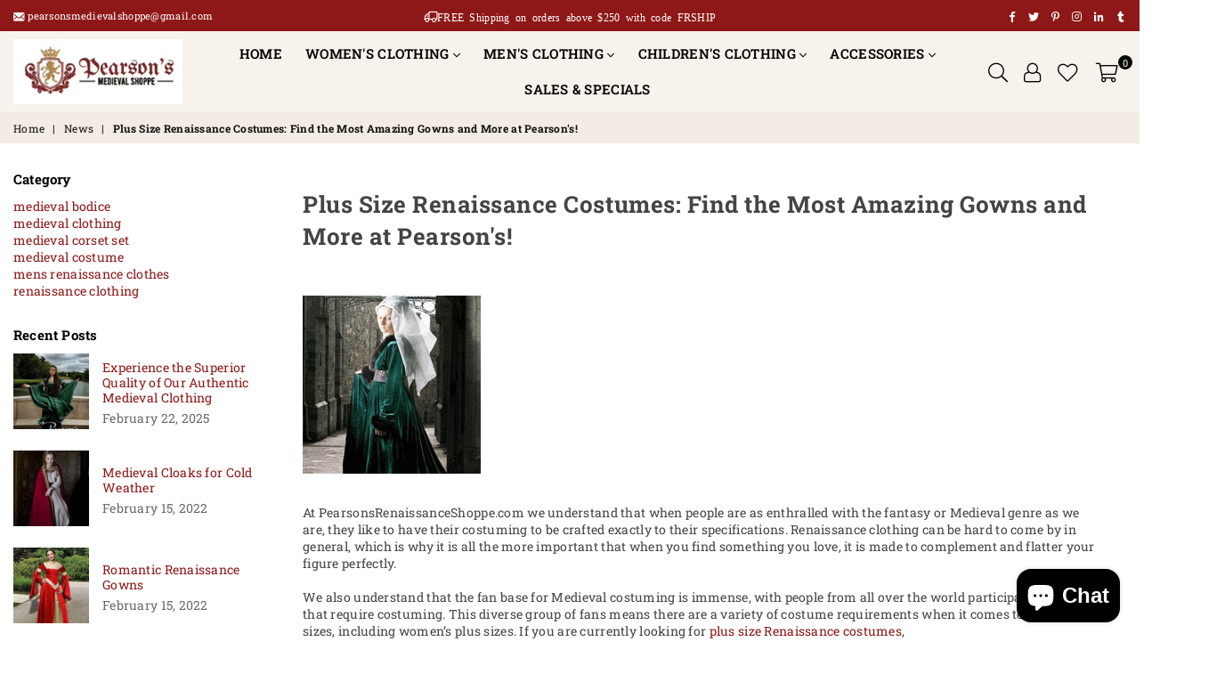

--- FILE ---
content_type: text/html; charset=utf-8
request_url: https://pearsonsmedievalshoppe.com/blogs/news/plus-size-renaissance-costumes-find-the-most-amazing-gowns-and-more-at-pearsons
body_size: 41510
content:
<!doctype html>
<meta name="p:domain_verify" content="8700e65404372dcd05426a0dbfa272e9"/>
<html class="no-js" lang="en" >
<head>
    <script src="//d1liekpayvooaz.cloudfront.net/apps/customizery/customizery.js?shop=medieval-shoppe.myshopify.com"></script><meta charset="utf-8">  <meta http-equiv="X-UA-Compatible" content="IE=edge,chrome=1"><meta name="viewport" content="width=device-width, initial-scale=1.0, maximum-scale=1.0, user-scalable=no"><meta name="theme-color" content="#000"><meta name="format-detection" content="telephone=no"><link rel="canonical" href="https://pearsonsmedievalshoppe.com/blogs/news/plus-size-renaissance-costumes-find-the-most-amazing-gowns-and-more-at-pearsons"><link rel="dns-prefetch" href="https://pearsonsmedievalshoppe.com" crossorigin><link rel="dns-prefetch" href="https://medieval-shoppe.myshopify.com" crossorigin><link rel="dns-prefetch" href="https://cdn.shopify.com" crossorigin><link rel="dns-prefetch" href="https://fonts.shopifycdn.com" crossorigin><link rel="preconnect" href="https//fonts.shopifycdn.com/" crossorigin><link rel="preconnect" href="https//cdn.shopify.com" crossorigin><link rel="preconnect" href="https//ajax.googleapis.com"><link rel="preload" as="style" href="//pearsonsmedievalshoppe.com/cdn/shop/t/7/assets/theme.css?v=21135134787953715941703290218" /><link rel="preload" as="style" href="'ysw-base.css' | asset_url }}" /><link rel="shortcut icon" href="//pearsonsmedievalshoppe.com/cdn/shop/files/logo_32x32.png?v=1638557630" type="image/png"><link rel="apple-touch-icon-precomposed" type="image/png" sizes="152x152" href="//pearsonsmedievalshoppe.com/cdn/shop/files/logo_152x.png?v=1638557630"><title>Plus Size Renaissance Costumes: Find the Most Amazing Gowns and More a&ndash; Pearson&#39;s Medieval Shoppe</title><meta name="description" content="At PearsonsRenaissanceShoppe.com we understand that when people are as enthralled with the fantasy or Medieval genre as we are, they like to have their costuming to be crafted exactly to their specifications. Renaissance clothing can be hard to come by in general, which is why it is all the more important that when you"><!-- /snippets/social-meta-tags.liquid -->     <meta name="keywords" content="Pearson&#39;s Medieval Shoppe, pearsonsmedievalshoppe.com" /><meta name="author" content="Pearson's Medieval Shoppe"><meta property="og:site_name" content="Pearson&#39;s Medieval Shoppe"><meta property="og:url" content="https://pearsonsmedievalshoppe.com/blogs/news/plus-size-renaissance-costumes-find-the-most-amazing-gowns-and-more-at-pearsons"><meta property="og:title" content="Plus Size Renaissance Costumes: Find the Most Amazing Gowns and More at Pearson's!"><meta property="og:type" content="article"><meta property="og:description" content="At PearsonsRenaissanceShoppe.com we understand that when people are as enthralled with the fantasy or Medieval genre as we are, they like to have their costuming to be crafted exactly to their specifications. Renaissance clothing can be hard to come by in general, which is why it is all the more important that when you find something you love, it is made to complement and flatter your figure perfectly.We also understand that the fan base for Medieval costuming is immense, with people from all over the world participating in events that require costuming. This diverse group of fans means there are a variety of costume requirements when it comes to shapes and sizes, including women’s plus sizes. If you are currently looking for plus size Renaissance costumes, PearsonsRenaissanceShoppe.com is your premier location!Dedication to CustomersAt Pearson's we love catering to any and all of our customers. We offer a vast selection of sizes, colors, and designs, making top-quality authentically-styled Renaissance costumes available for anyone who would like to take part in the hobby. Plus size Renaissance costumes are just one of the many items we have available to those interested in our stunning selection. If there are any specific types of plus size Renaissance costumes you would like to know more about, please feel free to contact us and we will be more than happy to provide you with that information!Plus Size Renaissance Costumes For LARPsWhat is a LARP? LARP is an acronym for Live Action Role Playing game. It is a completely immersive gaming experience where a player actually puts themselves in the game! There are no TVs or video game controllers, and no pause buttons; you physically interact with and in the game world. These types of events usually take place at camp sites and can be extremely entertaining and fun.Most LARPs take play in a fantasy setting, which means that Medieval costumes are perfect to help create the game world. If you spend an entire weekend at a game like this, you're going to want to have costuming that is tailored specifically to your body type so that you can remain comfortable. That is why if you are looking for plus size Renaissance costumes for LARPing, you can find no better site than Pearson's. Not only will you look and feel the part you’re playing, but you’ll be able to move freely and keep character without worry or discomfort."><meta property="og:image" content="http://pearsonsmedievalshoppe.com/cdn/shop/articles/1_fb74f743-3d90-4597-bee0-88c561a84fdf_1200x1200.jpg?v=1644486828"><meta property="og:image:secure_url" content="https://pearsonsmedievalshoppe.com/cdn/shop/articles/1_fb74f743-3d90-4597-bee0-88c561a84fdf_1200x1200.jpg?v=1644486828">  <meta name="twitter:site" content="@RenaissanceWear"><meta name="twitter:card" content="summary_large_image"><meta name="twitter:title" content="Plus Size Renaissance Costumes: Find the Most Amazing Gowns and More at Pearson's!"><meta name="twitter:description" content="At PearsonsRenaissanceShoppe.com we understand that when people are as enthralled with the fantasy or Medieval genre as we are, they like to have their costuming to be crafted exactly to their specifications. Renaissance clothing can be hard to come by in general, which is why it is all the more important that when you find something you love, it is made to complement and flatter your figure perfectly.We also understand that the fan base for Medieval costuming is immense, with people from all over the world participating in events that require costuming. This diverse group of fans means there are a variety of costume requirements when it comes to shapes and sizes, including women’s plus sizes. If you are currently looking for plus size Renaissance costumes, PearsonsRenaissanceShoppe.com is your premier location!Dedication to CustomersAt Pearson's we love catering to any and all of our customers. We offer a vast selection of sizes, colors, and designs, making top-quality authentically-styled Renaissance costumes available for anyone who would like to take part in the hobby. Plus size Renaissance costumes are just one of the many items we have available to those interested in our stunning selection. If there are any specific types of plus size Renaissance costumes you would like to know more about, please feel free to contact us and we will be more than happy to provide you with that information!Plus Size Renaissance Costumes For LARPsWhat is a LARP? LARP is an acronym for Live Action Role Playing game. It is a completely immersive gaming experience where a player actually puts themselves in the game! There are no TVs or video game controllers, and no pause buttons; you physically interact with and in the game world. These types of events usually take place at camp sites and can be extremely entertaining and fun.Most LARPs take play in a fantasy setting, which means that Medieval costumes are perfect to help create the game world. If you spend an entire weekend at a game like this, you're going to want to have costuming that is tailored specifically to your body type so that you can remain comfortable. That is why if you are looking for plus size Renaissance costumes for LARPing, you can find no better site than Pearson's. Not only will you look and feel the part you’re playing, but you’ll be able to move freely and keep character without worry or discomfort.">
<link rel="preload" as="font" href="//pearsonsmedievalshoppe.com/cdn/fonts/roboto_slab/robotoslab_n3.334bc4a7f64493b05cb1091c15b7be46b0d4a0d9.woff2" type="font/woff2" crossorigin><link rel="preload" as="font" href="//pearsonsmedievalshoppe.com/cdn/fonts/roboto_slab/robotoslab_n4.d3a9266696fe77645ad2b6579a2b30c11742dc68.woff2" type="font/woff2" crossorigin><link rel="preload" as="font" href="//pearsonsmedievalshoppe.com/cdn/fonts/roboto_slab/robotoslab_n6.3174328a74dafc69d011fba6bc98feb25251c46f.woff2" type="font/woff2" crossorigin><link rel="preload" as="font" href="//pearsonsmedievalshoppe.com/cdn/fonts/roboto_slab/robotoslab_n7.5242eb50a2e2688ccb1b3a90257e09ca8f40a7fe.woff2" type="font/woff2" crossorigin><style type="text/css">*,::after,::before{box-sizing:border-box}article,aside,details,figcaption,figure,footer,header,hgroup,main,menu,nav,section,summary{display:block}body,button,input,select,textarea{font-family:arial;-webkit-font-smoothing:antialiased;-webkit-text-size-adjust:100%}a{background-color:transparent}a,a:after,a:before{transition:all .3s ease-in-out}b,strong{font-weight:700;}em{font-style:italic}small{font-size:80%}sub,sup{font-size:75%;line-height:0;position:relative;vertical-align:baseline}sup{top:-.5em}sub{bottom:-.25em}img{max-width:100%;border:0}button,input,optgroup,select,textarea{color:inherit;font:inherit;margin:0;outline:0}button[disabled],input[disabled]{cursor:default}.mb0{margin-bottom:0!important}.mb10{margin-bottom:10px!important}.mb20{margin-bottom:20px!important}[type=button]::-moz-focus-inner,[type=reset]::-moz-focus-inner,[type=submit]::-moz-focus-inner,button::-moz-focus-inner{border-style:none;padding:0}[type=button]:-moz-focusring,[type=reset]:-moz-focusring,[type=submit]:-moz-focusring,button:-moz-focusring{outline:1px dotted ButtonText}input[type=email],input[type=number],input[type=password],input[type=search]{-webkit-appearance:none;-moz-appearance:none}table{width:100%;border-collapse:collapse;border-spacing:0}td,th{padding:0}textarea{overflow:auto;-webkit-appearance:none;-moz-appearance:none}[tabindex='-1']:focus{outline:0}a,img{outline:0!important;border:0}[role=button],a,button,input,label,select,textarea{touch-action:manipulation}.flex{display:flex}.flex-item{flex:1}.clearfix::after{content:'';display:table;clear:both}.clear{clear:both}.icon__fallback-text,.visually-hidden{position:absolute!important;overflow:hidden;clip:rect(0 0 0 0);height:1px;width:1px;margin:-1px;padding:0;border:0}.visibility-hidden{visibility:hidden}.js-focus-hidden:focus{outline:0}.no-js:not(html),.no-js .js{display:none}.no-js .no-js:not(html){display:block}.skip-link:focus{clip:auto;width:auto;height:auto;margin:0;color:#111;background-color:#fff;padding:10px;opacity:1;z-index:10000;transition:none}blockquote{background:#f8f8f8;font-weight:600;font-size:15px;font-style:normal;text-align:center;padding:0 30px;margin:0}.rte blockquote{padding:25px;margin-bottom:20px}blockquote p+cite{margin-top:7.5px}blockquote cite{display:block;font-size:13px;font-style:inherit}code,pre{font-family:Consolas,monospace;font-size:1em}pre{overflow:auto}.rte:last-child{margin-bottom:0}.rte .h1,.rte .h2,.rte .h3,.rte .h4,.rte .h5,.rte .h6,.rte h1,.rte h2,.rte h3,.rte h4,.rte h5,.rte h6{margin-top:15px;margin-bottom:7.5px}.rte .h1:first-child,.rte .h2:first-child,.rte .h3:first-child,.rte .h4:first-child,.rte .h5:first-child,.rte .h6:first-child,.rte h1:first-child,.rte h2:first-child,.rte h3:first-child,.rte h4:first-child,.rte h5:first-child,.rte h6:first-child{margin-top:0}.rte li{margin-bottom:4px;list-style:inherit}.rte li:last-child{margin-bottom:0}.rte-setting{margin-bottom:11.11111px}.rte-setting:last-child{margin-bottom:0}p:last-child{margin-bottom:0}li{list-style:none}.fine-print{font-size:1.07692em;font-style:italic;margin:20px 0}.txt--minor{font-size:80%}.txt--emphasis{font-style:italic}.icon{display:inline-block;width:20px;height:20px;vertical-align:middle;fill:currentColor}.no-svg .icon{display:none}svg.icon:not(.icon--full-color) circle,svg.icon:not(.icon--full-color) ellipse,svg.icon:not(.icon--full-color) g,svg.icon:not(.icon--full-color) line,svg.icon:not(.icon--full-color) path,svg.icon:not(.icon--full-color) polygon,svg.icon:not(.icon--full-color) polyline,svg.icon:not(.icon--full-color) rect,symbol.icon:not(.icon--full-color) circle,symbol.icon:not(.icon--full-color) ellipse,symbol.icon:not(.icon--full-color) g,symbol.icon:not(.icon--full-color) line,symbol.icon:not(.icon--full-color) path,symbol.icon:not(.icon--full-color) polygon,symbol.icon:not(.icon--full-color) polyline,symbol.icon:not(.icon--full-color) rect{fill:inherit;stroke:inherit}.no-svg .icon__fallback-text{position:static!important;overflow:inherit;clip:none;height:auto;width:auto;margin:0}ol,ul{margin:0;padding:0}ol{list-style:decimal}.list--inline{padding:0;margin:0}.list--inline li{display:inline-block;margin-bottom:0;vertical-align:middle}.rte img{height:auto}.rte table{table-layout:fixed}.rte ol,.rte ul{margin:20px 0 30px 30px}.rte ol.list--inline,.rte ul.list--inline{margin-left:0}.rte ul{list-style:disc outside}.rte ul ul{list-style:circle outside}.rte ul ul ul{list-style:square outside}.rte a:not(.btn){padding-bottom:1px}.text-center .rte ol,.text-center .rte ul,.text-center.rte ol,.text-center.rte ul{margin-left:0;list-style-position:inside}.rte__table-wrapper{max-width:100%;overflow:auto;-webkit-overflow-scrolling:touch}svg:not(:root){overflow:hidden}.video-wrapper{position:relative;overflow:hidden;max-width:100%;padding-bottom:56.25%;height:0;height:auto}.video-wrapper iframe{position:absolute;top:0;left:0;width:100%;height:100%}form{margin:0}legend{border:0;padding:0}button{cursor:pointer}input[type=submit]{cursor:pointer}input[type=text]{-webkit-appearance:none;-moz-appearance:none}[type=checkbox]+label,[type=radio]+label{display:inline-block;margin-bottom:0}label[for]{cursor:pointer}textarea{min-height:100px}input[type=checkbox],input[type=radio]{margin:0 5px 0 0;vertical-align:middle}select::-ms-expand{display:none}.label--hidden{position:absolute;height:0;width:0;margin-bottom:0;overflow:hidden;clip:rect(1px,1px,1px,1px)}.form-vertical input,.form-vertical select,.form-vertical textarea{display:block;width:100%}.form-vertical [type=checkbox],.form-vertical [type=radio]{display:inline-block;width:auto;margin-right:5px}.form-vertical .btn,.form-vertical [type=submit]{display:inline-block;width:auto}.grid--table{display:table;table-layout:fixed;width:100%}.grid--table>.grid__item{float:none;display:table-cell;vertical-align:middle}.is-transitioning{display:block!important;visibility:visible!important}.mr0{margin:0 !important;}.pd0{ padding:0 !important;}.db{display:block}.dbi{display:inline-block}.dn {display:none}.pa {position:absolute}.pr {position:relative}.fwl{font-weight:300}.fwr{font-weight:400}.fwm{font-weight:500}.fwsb{font-weight:600}b,strong,.fwb{font-weight:700}em, .em{font-style:italic}.tt-u{text-transform:uppercase}.tt-l{text-transform:lowercase}.tt-c{text-transform:capitalize}.tt-n{text-transform:none}.tdn {text-decoration:none!important}.tdu {text-decoration:underline}.grid-sizer{width:25%; position:absolute}.w_auto {width:auto!important}.h_auto{height:auto}.w_100{width:100%!important}.h_100{height:100%!important}.fl{display:flex}.fl1{flex:1}.f-row{flex-direction:row}.f-col{flex-direction:column}.f-wrap{flex-wrap:wrap}.f-nowrap{flex-wrap:nowrap}.f-jcs{justify-content:flex-start}.f-jce{justify-content:flex-end}.f-jcc{justify-content:center}.f-jcsb{justify-content:space-between}.f-jcsa{justify-content:space-around}.f-jcse{justify-content:space-evenly}.f-ais{align-items:flex-start}.f-aie{align-items:flex-end}.f-aic{align-items:center}.f-aib{align-items:baseline}.f-aist{align-items:stretch}.f-acs{align-content:flex-start}.f-ace{align-content:flex-end}.f-acc{align-content:center}.f-acsb{align-content:space-between}.f-acsa{align-content:space-around}.f-acst{align-content:stretch}.f-asa{align-self:auto}.f-ass{align-self:flex-start}.f-ase{align-self:flex-end}.f-asc{align-self:center}.f-asb{align-self:baseline}.f-asst{align-self:stretch}.order0{order:0}.order1{order:1}.order2{order:2}.order3{order:3}.tl{text-align:left!important}.tc{text-align:center!important}.tr{text-align:right!important}@media (min-width:768px){.tl-md{text-align:left!important}.tc-md{text-align:center!important}.tr-md{text-align:right!important}.f-row-md{flex-direction:row}.f-col-md{flex-direction:column}.f-wrap-md{flex-wrap:wrap}.f-nowrap-md{flex-wrap:nowrap}.f-jcs-md{justify-content:flex-start}.f-jce-md{justify-content:flex-end}.f-jcc-md{justify-content:center}.f-jcsb-md{justify-content:space-between}.f-jcsa-md{justify-content:space-around}.f-jcse-md{justify-content:space-evenly}.f-ais-md{align-items:flex-start}.f-aie-md{align-items:flex-end}.f-aic-md{align-items:center}.f-aib-md{align-items:baseline}.f-aist-md{align-items:stretch}.f-acs-md{align-content:flex-start}.f-ace-md{align-content:flex-end}.f-acc-md{align-content:center}.f-acsb-md{align-content:space-between}.f-acsa-md{align-content:space-around}.f-acst-md{align-content:stretch}.f-asa-md{align-self:auto}.f-ass-md{align-self:flex-start}.f-ase-md{align-self:flex-end}.f-asc-md{align-self:center}.f-asb-md{align-self:baseline}.f-asst-md{align-self:stretch}}@media (min-width:1025px){.f-row-lg{flex-direction:row}.f-col-lg{flex-direction:column}.f-wrap-lg{flex-wrap:wrap}.f-nowrap-lg{flex-wrap:nowrap}.tl-lg {text-align:left!important}.tc-lg {text-align:center!important}.tr-lg {text-align:right!important}}@media (min-width:1280px){.f-wrap-xl{flex-wrap:wrap}.f-col-xl{flex-direction:column}.tl-xl {text-align:left!important}.tc-xl {text-align:center!important}.tr-xl {text-align:right!important}}.grid{list-style:none;margin:0 -15px;padding:0}.grid::after{content:'';display:table;clear:both}.grid__item{float:left;padding-left:15px;padding-right:15px;width:100%}@media only screen and (max-width:1024px){.grid{margin:0 -7.5px}.grid__item{padding-left:7.5px;padding-right:7.5px}}.grid__item[class*="--push"]{position:relative}.grid--rev{direction:rtl;text-align:left}.grid--rev>.grid__item{direction:ltr;text-align:left;float:right}.col-1,.one-whole{width:100%}.col-2,.five-tenths,.four-eighths,.one-half,.three-sixths,.two-quarters,.wd-50{width:50%}.col-3,.one-third,.two-sixths{width:33.33333%}.four-sixths,.two-thirds{width:66.66667%}.col-4,.one-quarter,.two-eighths{width:25%}.six-eighths,.three-quarters{width:75%}.col-5,.one-fifth,.two-tenths{width:20%}.four-tenths,.two-fifths,.wd-40{width:40%}.six-tenths,.three-fifths,.wd-60{width:60%}.eight-tenths,.four-fifths,.wd-80{width:80%}.one-sixth{width:16.66667%}.five-sixths{width:83.33333%}.one-seventh{width:14.28571%}.one-eighth{width:12.5%}.three-eighths{width:37.5%}.five-eighths{width:62.5%}.seven-eighths{width:87.5%}.one-nineth{width:11.11111%}.one-tenth{width:10%}.three-tenths,.wd-30{width:30%}.seven-tenths,.wd-70{width:70%}.nine-tenths,.wd-90{width:90%}.show{display:block!important}.hide{display:none!important}.text-left{text-align:left!important}.text-right{text-align:right!important}.text-center{text-align:center!important}@media only screen and (min-width:767px){.medium-up--one-whole{width:100%}.medium-up--five-tenths,.medium-up--four-eighths,.medium-up--one-half,.medium-up--three-sixths,.medium-up--two-quarters{width:50%}.medium-up--one-third,.medium-up--two-sixths{width:33.33333%}.medium-up--four-sixths,.medium-up--two-thirds{width:66.66667%}.medium-up--one-quarter,.medium-up--two-eighths{width:25%}.medium-up--six-eighths,.medium-up--three-quarters{width:75%}.medium-up--one-fifth,.medium-up--two-tenths{width:20%}.medium-up--four-tenths,.medium-up--two-fifths{width:40%}.medium-up--six-tenths,.medium-up--three-fifths{width:60%}.medium-up--eight-tenths,.medium-up--four-fifths{width:80%}.medium-up--one-sixth{width:16.66667%}.medium-up--five-sixths{width:83.33333%}.medium-up--one-seventh{width:14.28571%}.medium-up--one-eighth{width:12.5%}.medium-up--three-eighths{width:37.5%}.medium-up--five-eighths{width:62.5%}.medium-up--seven-eighths{width:87.5%}.medium-up--one-nineth{width:11.11111%}.medium-up--one-tenth{width:10%}.medium-up--three-tenths{width:30%}.medium-up--seven-tenths{width:70%}.medium-up--nine-tenths{width:90%}.grid--uniform .medium-up--five-tenths:nth-child(2n+1),.grid--uniform .medium-up--four-eighths:nth-child(2n+1),.grid--uniform .medium-up--one-eighth:nth-child(8n+1),.grid--uniform .medium-up--one-fifth:nth-child(5n+1),.grid--uniform .medium-up--one-half:nth-child(2n+1),.grid--uniform .medium-up--one-quarter:nth-child(4n+1),.grid--uniform .medium-up--one-seventh:nth-child(7n+1),.grid--uniform .medium-up--one-sixth:nth-child(6n+1),.grid--uniform .medium-up--one-third:nth-child(3n+1),.grid--uniform .medium-up--three-sixths:nth-child(2n+1),.grid--uniform .medium-up--two-eighths:nth-child(4n+1),.grid--uniform .medium-up--two-sixths:nth-child(3n+1){clear:both}.medium-up--show{display:block!important}.medium-up--hide{display:none!important}.medium-up--text-left{text-align:left!important}.medium-up--text-right{text-align:right!important}.medium-up--text-center{text-align:center!important}}@media only screen and (min-width:1025px){.large-up--one-whole{width:100%}.large-up--five-tenths,.large-up--four-eighths,.large-up--one-half,.large-up--three-sixths,.large-up--two-quarters{width:50%}.large-up--one-third,.large-up--two-sixths{width:33.33333%}.large-up--four-sixths,.large-up--two-thirds{width:66.66667%}.large-up--one-quarter,.large-up--two-eighths{width:25%}.large-up--six-eighths,.large-up--three-quarters{width:75%}.large-up--one-fifth,.large-up--two-tenths{width:20%}.large-up--four-tenths,.large-up--two-fifths{width:40%}.large-up--six-tenths,.large-up--three-fifths{width:60%}.large-up--eight-tenths,.large-up--four-fifths{width:80%}.large-up--one-sixth{width:16.66667%}.large-up--five-sixths{width:83.33333%}.large-up--one-seventh{width:14.28571%}.large-up--one-eighth{width:12.5%}.large-up--three-eighths{width:37.5%}.large-up--five-eighths{width:62.5%}.large-up--seven-eighths{width:87.5%}.large-up--one-nineth{width:11.11111%}.large-up--one-tenth{width:10%}.large-up--three-tenths{width:30%}.large-up--seven-tenths{width:70%}.large-up--nine-tenths{width:90%}.grid--uniform .large-up--five-tenths:nth-child(2n+1),.grid--uniform .large-up--four-eighths:nth-child(2n+1),.grid--uniform .large-up--one-eighth:nth-child(8n+1),.grid--uniform .large-up--one-fifth:nth-child(5n+1),.grid--uniform .large-up--one-half:nth-child(2n+1),.grid--uniform .large-up--one-quarter:nth-child(4n+1),.grid--uniform .large-up--one-seventh:nth-child(7n+1),.grid--uniform .large-up--one-sixth:nth-child(6n+1),.grid--uniform .large-up--one-third:nth-child(3n+1),.grid--uniform .large-up--three-sixths:nth-child(2n+1),.grid--uniform .large-up--two-eighths:nth-child(4n+1),.grid--uniform .large-up--two-sixths:nth-child(3n+1){clear:both}.large-up--show{display:block!important}.large-up--hide{display:none!important}.large-up--text-left{text-align:left!important}.large-up--text-right{text-align:right!important}.large-up--text-center{text-align:center!important}}@media only screen and (min-width:1280px){.widescreen--one-whole{width:100%}.widescreen--five-tenths,.widescreen--four-eighths,.widescreen--one-half,.widescreen--three-sixths,.widescreen--two-quarters{width:50%}.widescreen--one-third,.widescreen--two-sixths{width:33.33333%}.widescreen--four-sixths,.widescreen--two-thirds{width:66.66667%}.widescreen--one-quarter,.widescreen--two-eighths{width:25%}.widescreen--six-eighths,.widescreen--three-quarters{width:75%}.widescreen--one-fifth,.widescreen--two-tenths{width:20%}.widescreen--four-tenths,.widescreen--two-fifths{width:40%}.widescreen--six-tenths,.widescreen--three-fifths{width:60%}.widescreen--eight-tenths,.widescreen--four-fifths{width:80%}.widescreen--one-sixth{width:16.66667%}.widescreen--five-sixths{width:83.33333%}.widescreen--one-seventh{width:14.28571%}.widescreen--one-eighth{width:12.5%}.widescreen--three-eighths{width:37.5%}.widescreen--five-eighths{width:62.5%}.widescreen--seven-eighths{width:87.5%}.widescreen--one-nineth{width:11.11111%}.widescreen--one-tenth{width:10%}.widescreen--three-tenths{width:30%}.widescreen--seven-tenths{width:70%}.widescreen--nine-tenths{width:90%}.grid--uniform .widescreen--five-tenths:nth-child(2n+1),.grid--uniform .widescreen--four-eighths:nth-child(2n+1),.grid--uniform .widescreen--one-eighth:nth-child(8n+1),.grid--uniform .widescreen--one-fifth:nth-child(5n+1),.grid--uniform .widescreen--one-half:nth-child(2n+1),.grid--uniform .widescreen--one-quarter:nth-child(4n+1),.grid--uniform .widescreen--one-seventh:nth-child(7n+1),.grid--uniform .widescreen--one-sixth:nth-child(6n+1),.grid--uniform .widescreen--one-third:nth-child(3n+1),.grid--uniform .widescreen--three-sixths:nth-child(2n+1),.grid--uniform .widescreen--two-eighths:nth-child(4n+1),.grid--uniform .widescreen--two-sixths:nth-child(3n+1){clear:both}.widescreen--show{display:block!important}.widescreen--hide{display:none!important}.widescreen--text-left{text-align:left!important}.widescreen--text-right{text-align:right!important}.widescreen--text-center{text-align:center!important}}@media only screen and (min-width:1025px) and (max-width:1279px){.large--one-whole{width:100%}.large--five-tenths,.large--four-eighths,.large--one-half,.large--three-sixths,.large--two-quarters{width:50%}.large--one-third,.large--two-sixths{width:33.33333%}.large--four-sixths,.large--two-thirds{width:66.66667%}.large--one-quarter,.large--two-eighths{width:25%}.large--six-eighths,.large--three-quarters{width:75%}.large--one-fifth,.large--two-tenths{width:20%}.large--four-tenths,.large--two-fifths{width:40%}.large--six-tenths,.large--three-fifths{width:60%}.large--eight-tenths,.large--four-fifths{width:80%}.large--one-sixth{width:16.66667%}.large--five-sixths{width:83.33333%}.large--one-seventh{width:14.28571%}.large--one-eighth{width:12.5%}.large--three-eighths{width:37.5%}.large--five-eighths{width:62.5%}.large--seven-eighths{width:87.5%}.large--one-nineth{width:11.11111%}.large--one-tenth{width:10%}.large--three-tenths{width:30%}.large--seven-tenths{width:70%}.large--nine-tenths{width:90%}.grid--uniform .large--five-tenths:nth-child(2n+1),.grid--uniform .large--four-eighths:nth-child(2n+1),.grid--uniform .large--one-eighth:nth-child(8n+1),.grid--uniform .large--one-fifth:nth-child(5n+1),.grid--uniform .large--one-half:nth-child(2n+1),.grid--uniform .large--one-quarter:nth-child(4n+1),.grid--uniform .large--one-seventh:nth-child(7n+1),.grid--uniform .large--one-sixth:nth-child(6n+1),.grid--uniform .large--one-third:nth-child(3n+1),.grid--uniform .large--three-sixths:nth-child(2n+1),.grid--uniform .large--two-eighths:nth-child(4n+1),.grid--uniform .large--two-sixths:nth-child(3n+1){clear:both}.large--show{display:block!important}.large--hide{display:none!important}.large--text-left{text-align:left!important}.large--text-right{text-align:right!important}.large--text-center{text-align:center!important}}@media only screen and (min-width:767px) and (max-width:1024px){.medium--one-whole{width:100%}.medium--five-tenths,.medium--four-eighths,.medium--one-half,.medium--three-sixths,.medium--two-quarters{width:50%}.medium--one-third,.medium--two-sixths{width:33.33333%}.medium--four-sixths,.medium--two-thirds{width:66.66667%}.medium--one-quarter,.medium--two-eighths{width:25%}.medium--six-eighths,.medium--three-quarters{width:75%}.medium--one-fifth,.medium--two-tenths{width:20%}.medium--four-tenths,.medium--two-fifths{width:40%}.medium--six-tenths,.medium--three-fifths{width:60%}.medium--eight-tenths,.medium--four-fifths{width:80%}.medium--one-sixth{width:16.66667%}.medium--five-sixths{width:83.33333%}.medium--one-seventh{width:14.28571%}.medium--one-eighth{width:12.5%}.medium--three-eighths{width:37.5%}.medium--five-eighths{width:62.5%}.medium--seven-eighths{width:87.5%}.medium--one-nineth{width:11.11111%}.medium--one-tenth{width:10%}.medium--three-tenths{width:30%}.medium--seven-tenths{width:70%}.medium--nine-tenths{width:90%}.grid--uniform .medium--five-tenths:nth-child(2n+1),.grid--uniform .medium--four-eighths:nth-child(2n+1),.grid--uniform .medium--one-eighth:nth-child(8n+1),.grid--uniform .medium--one-fifth:nth-child(5n+1),.grid--uniform .medium--one-half:nth-child(2n+1),.grid--uniform .medium--one-quarter:nth-child(4n+1),.grid--uniform .medium--one-seventh:nth-child(7n+1),.grid--uniform .medium--one-sixth:nth-child(6n+1),.grid--uniform .medium--one-third:nth-child(3n+1),.grid--uniform .medium--three-sixths:nth-child(2n+1),.grid--uniform .medium--two-eighths:nth-child(4n+1),.grid--uniform .medium--two-sixths:nth-child(3n+1){clear:both}.medium--show{display:block!important}.medium--hide{display:none!important}.medium--text-left{text-align:left!important}.medium--text-right{text-align:right!important}.medium--text-center{text-align:center!important}}@media only screen and (max-width:766px){.grid{margin:0 -5px}.grid__item{padding-left:5px;padding-right:5px}.small--one-whole{width:100%}.small--five-tenths,.small--four-eighths,.small--one-half,.small--three-sixths,.small--two-quarters{width:50%}.small--one-third,.small--two-sixths{width:33.33333%}.small--four-sixths,.small--two-thirds{width:66.66667%}.small--one-quarter,.small--two-eighths{width:25%}.small--six-eighths,.small--three-quarters{width:75%}.small--one-fifth,.small--two-tenths{width:20%}.small--four-tenths,.small--two-fifths{width:40%}.small--six-tenths,.small--three-fifths{width:60%}.small--eight-tenths,.small--four-fifths{width:80%}.small--one-sixth{width:16.66667%}.small--five-sixths{width:83.33333%}.small--one-seventh{width:14.28571%}.small--one-eighth{width:12.5%}.small--three-eighths{width:37.5%}.small--five-eighths{width:62.5%}.small--seven-eighths{width:87.5%}.small--one-nineth{width:11.11111%}.small--one-tenth{width:10%}.small--three-tenths{width:30%}.small--seven-tenths{width:70%}.small--nine-tenths{width:90%}.grid--uniform .small--five-tenths:nth-child(2n+1),.grid--uniform .small--four-eighths:nth-child(2n+1),.grid--uniform .small--one-eighth:nth-child(8n+1),.grid--uniform .small--one-half:nth-child(2n+1),.grid--uniform .small--one-quarter:nth-child(4n+1),.grid--uniform .small--one-seventh:nth-child(7n+1),.grid--uniform .small--one-sixth:nth-child(6n+1),.grid--uniform .small--one-third:nth-child(3n+1),.grid--uniform .small--three-sixths:nth-child(2n+1),.grid--uniform .small--two-eighths:nth-child(4n+1),.grid--uniform .small--two-sixths:nth-child(3n+1),.grid--uniform.small--one-fifth:nth-child(5n+1){clear:both}.small--show{display:block!important}.small--hide{display:none!important}.small--text-left{text-align:left!important}.small--text-right{text-align:right!important}.small--text-center{text-align:center!important}}@font-face {font-family: "Roboto Slab";font-weight: 400;font-style: normal;font-display: swap;src: url("//pearsonsmedievalshoppe.com/cdn/fonts/roboto_slab/robotoslab_n4.d3a9266696fe77645ad2b6579a2b30c11742dc68.woff2") format("woff2"), url("//pearsonsmedievalshoppe.com/cdn/fonts/roboto_slab/robotoslab_n4.ac73924d0e45cb28b8adb30cbb4ff26dbe125c23.woff") format("woff");}@font-face {font-family: "Roboto Slab";font-weight: 300;font-style: normal;font-display: swap;src: url("//pearsonsmedievalshoppe.com/cdn/fonts/roboto_slab/robotoslab_n3.334bc4a7f64493b05cb1091c15b7be46b0d4a0d9.woff2") format("woff2"), url("//pearsonsmedievalshoppe.com/cdn/fonts/roboto_slab/robotoslab_n3.4929d403660e3d9ae4428ca43a713d8a307fd79b.woff") format("woff");}@font-face {font-family: "Roboto Slab";font-weight: 600;font-style: normal;font-display: swap;src: url("//pearsonsmedievalshoppe.com/cdn/fonts/roboto_slab/robotoslab_n6.3174328a74dafc69d011fba6bc98feb25251c46f.woff2") format("woff2"), url("//pearsonsmedievalshoppe.com/cdn/fonts/roboto_slab/robotoslab_n6.b9eff9538b7eb0c1ac6073651a41e19994326fc7.woff") format("woff");}@font-face {font-family: "Roboto Slab";font-weight: 700;font-style: normal;font-display: swap;src: url("//pearsonsmedievalshoppe.com/cdn/fonts/roboto_slab/robotoslab_n7.5242eb50a2e2688ccb1b3a90257e09ca8f40a7fe.woff2") format("woff2"), url("//pearsonsmedievalshoppe.com/cdn/fonts/roboto_slab/robotoslab_n7.6217d6e8cdce1468038779247b461b93d14a8e93.woff") format("woff");}@font-face{font-family:Adorn-Icons;src:url("//pearsonsmedievalshoppe.com/cdn/shop/t/7/assets/adorn-icons.woff2?v=167339017966625775301663766470") format('woff2'),url("//pearsonsmedievalshoppe.com/cdn/shop/t/7/assets/adorn-icons.woff?v=177162561609770262791663766470") format('woff');font-weight:400;font-style:normal;font-display:swap}.ad{font:normal normal normal 16px/1 adorn-icons;speak:none;text-transform:none;display:inline-block;vertical-align:middle;text-rendering:auto;-webkit-font-smoothing:antialiased;-moz-osx-font-smoothing:grayscale}</style>  <link rel="stylesheet" href="//pearsonsmedievalshoppe.com/cdn/shop/t/7/assets/theme.css?v=21135134787953715941703290218" type="text/css" media="all"><link rel="stylesheet" href="//pearsonsmedievalshoppe.com/cdn/shop/t/7/assets/ysw-base.css?v=104203857294789768041665686137" type="text/css" media="all">    <link rel="preload" href="//pearsonsmedievalshoppe.com/cdn/shop/t/7/assets/jquery.min.js?v=33809001796617363981663766470" as="script">  <link rel="preload" href="//pearsonsmedievalshoppe.com/cdn/shop/t/7/assets/vendor.min.js?v=79820397302741895341663766470" as="script">  <script src="//pearsonsmedievalshoppe.com/cdn/shop/t/7/assets/jquery.min.js?v=33809001796617363981663766470"defer="defer"></script><script>var theme = {strings:{addToCart:"Add to cart",soldOut:"Sold out",unavailable:"Unavailable",showMore:"Show More",showLess:"Show Less"},mlcurrency:true,moneyFormat:"\u003cspan class=money\u003e${{amount}} USD\u003c\/span\u003e",currencyFormat:"money_with_currency_format",shopCurrency:"USD",autoCurrencies:true,money_currency_format:"${{amount}} USD",money_format:"${{amount}} USD",ajax_cart:true,fixedHeader:false,animation:true,animationMobile:true,searchresult:"See all results",wlAvailable:"Available in Wishlist",rtl:false,days:"Days",hours:"Hrs",minuts:"Min",seconds:"Sec",};document.documentElement.className = document.documentElement.className.replace('no-js', 'js');        window.lazySizesConfig = window.lazySizesConfig || {};window.lazySizesConfig.loadMode = 1;window.lazySizesConfig.expand = 10;window.lazySizesConfig.expFactor = 1.5;      window.lazySizesConfig.loadHidden = false;</script><script src="//pearsonsmedievalshoppe.com/cdn/shop/t/7/assets/vendor.min.js?v=79820397302741895341663766470" defer="defer"></script>
   <script>window.performance && window.performance.mark && window.performance.mark('shopify.content_for_header.start');</script><meta name="facebook-domain-verification" content="j8fh9x2j11mzhzwm39hcqbp7lud3ey">
<meta name="google-site-verification" content="pEpYtGtd64gmSY7RGp99PQznrkmlgZOIRlOw0CDScyc">
<meta name="google-site-verification" content="vyq0KY8pptR0l6Wp8Oq5riaKvOUtrKjMzRUDvReXDjI">
<meta name="google-site-verification" content="zj6S502k7gS4UNFnMt96h-uiwmHaw_VUE1Nx4Hoq7u0">
<meta name="facebook-domain-verification" content="yqxwi1w4igougyhr279nsczwi2q58j">
<meta id="shopify-digital-wallet" name="shopify-digital-wallet" content="/56800051391/digital_wallets/dialog">
<meta name="shopify-checkout-api-token" content="7f9882b13400367e96651185b26e6c50">
<meta id="in-context-paypal-metadata" data-shop-id="56800051391" data-venmo-supported="true" data-environment="production" data-locale="en_US" data-paypal-v4="true" data-currency="USD">
<link rel="alternate" type="application/atom+xml" title="Feed" href="/blogs/news.atom" />
<link rel="alternate" hreflang="x-default" href="https://pearsonsmedievalshoppe.com/blogs/news/plus-size-renaissance-costumes-find-the-most-amazing-gowns-and-more-at-pearsons">
<link rel="alternate" hreflang="en" href="https://pearsonsmedievalshoppe.com/blogs/news/plus-size-renaissance-costumes-find-the-most-amazing-gowns-and-more-at-pearsons">
<link rel="alternate" hreflang="en-CA" href="https://pearsonsmedievalshoppe.com/en-ca/blogs/news/plus-size-renaissance-costumes-find-the-most-amazing-gowns-and-more-at-pearsons">
<script async="async" data-src="/checkouts/internal/preloads.js?locale=en-US"></script>
<link rel="preconnect" href="https://shop.app" crossorigin="anonymous">
<script async="async" data-src="https://shop.app/checkouts/internal/preloads.js?locale=en-US&shop_id=56800051391" crossorigin="anonymous"></script>
<script id="apple-pay-shop-capabilities" type="application/json">{"shopId":56800051391,"countryCode":"US","currencyCode":"USD","merchantCapabilities":["supports3DS"],"merchantId":"gid:\/\/shopify\/Shop\/56800051391","merchantName":"Pearson's Medieval Shoppe","requiredBillingContactFields":["postalAddress","email","phone"],"requiredShippingContactFields":["postalAddress","email","phone"],"shippingType":"shipping","supportedNetworks":["visa","masterCard","discover","elo","jcb"],"total":{"type":"pending","label":"Pearson's Medieval Shoppe","amount":"1.00"},"shopifyPaymentsEnabled":true,"supportsSubscriptions":true}</script>
<script id="shopify-features" type="application/json">{"accessToken":"7f9882b13400367e96651185b26e6c50","betas":["rich-media-storefront-analytics"],"domain":"pearsonsmedievalshoppe.com","predictiveSearch":true,"shopId":56800051391,"locale":"en"}</script>
<script>var Shopify = Shopify || {};
Shopify.shop = "medieval-shoppe.myshopify.com";
Shopify.locale = "en";
Shopify.currency = {"active":"USD","rate":"1.0"};
Shopify.country = "US";
Shopify.theme = {"name":"YSW Develop theme - 09\/21\/22","id":131605889215,"schema_name":"Avone OS 2.0","schema_version":"4.2","theme_store_id":null,"role":"main"};
Shopify.theme.handle = "null";
Shopify.theme.style = {"id":null,"handle":null};
Shopify.cdnHost = "pearsonsmedievalshoppe.com/cdn";
Shopify.routes = Shopify.routes || {};
Shopify.routes.root = "/";</script>
<script type="module">!function(o){(o.Shopify=o.Shopify||{}).modules=!0}(window);</script>
<script>!function(o){function n(){var o=[];function n(){o.push(Array.prototype.slice.apply(arguments))}return n.q=o,n}var t=o.Shopify=o.Shopify||{};t.loadFeatures=n(),t.autoloadFeatures=n()}(window);</script>
<script>
  window.ShopifyPay = window.ShopifyPay || {};
  window.ShopifyPay.apiHost = "shop.app\/pay";
  window.ShopifyPay.redirectState = null;
</script>
<script id="shop-js-analytics" type="application/json">{"pageType":"article"}</script>
<script defer="defer" async type="module" data-src="//pearsonsmedievalshoppe.com/cdn/shopifycloud/shop-js/modules/v2/client.init-shop-cart-sync_BT-GjEfc.en.esm.js"></script>
<script defer="defer" async type="module" data-src="//pearsonsmedievalshoppe.com/cdn/shopifycloud/shop-js/modules/v2/chunk.common_D58fp_Oc.esm.js"></script>
<script defer="defer" async type="module" data-src="//pearsonsmedievalshoppe.com/cdn/shopifycloud/shop-js/modules/v2/chunk.modal_xMitdFEc.esm.js"></script>
<script type="module">
  await import("//pearsonsmedievalshoppe.com/cdn/shopifycloud/shop-js/modules/v2/client.init-shop-cart-sync_BT-GjEfc.en.esm.js");
await import("//pearsonsmedievalshoppe.com/cdn/shopifycloud/shop-js/modules/v2/chunk.common_D58fp_Oc.esm.js");
await import("//pearsonsmedievalshoppe.com/cdn/shopifycloud/shop-js/modules/v2/chunk.modal_xMitdFEc.esm.js");

  window.Shopify.SignInWithShop?.initShopCartSync?.({"fedCMEnabled":true,"windoidEnabled":true});

</script>
<script>
  window.Shopify = window.Shopify || {};
  if (!window.Shopify.featureAssets) window.Shopify.featureAssets = {};
  window.Shopify.featureAssets['shop-js'] = {"shop-cart-sync":["modules/v2/client.shop-cart-sync_DZOKe7Ll.en.esm.js","modules/v2/chunk.common_D58fp_Oc.esm.js","modules/v2/chunk.modal_xMitdFEc.esm.js"],"init-fed-cm":["modules/v2/client.init-fed-cm_B6oLuCjv.en.esm.js","modules/v2/chunk.common_D58fp_Oc.esm.js","modules/v2/chunk.modal_xMitdFEc.esm.js"],"shop-cash-offers":["modules/v2/client.shop-cash-offers_D2sdYoxE.en.esm.js","modules/v2/chunk.common_D58fp_Oc.esm.js","modules/v2/chunk.modal_xMitdFEc.esm.js"],"shop-login-button":["modules/v2/client.shop-login-button_QeVjl5Y3.en.esm.js","modules/v2/chunk.common_D58fp_Oc.esm.js","modules/v2/chunk.modal_xMitdFEc.esm.js"],"pay-button":["modules/v2/client.pay-button_DXTOsIq6.en.esm.js","modules/v2/chunk.common_D58fp_Oc.esm.js","modules/v2/chunk.modal_xMitdFEc.esm.js"],"shop-button":["modules/v2/client.shop-button_DQZHx9pm.en.esm.js","modules/v2/chunk.common_D58fp_Oc.esm.js","modules/v2/chunk.modal_xMitdFEc.esm.js"],"avatar":["modules/v2/client.avatar_BTnouDA3.en.esm.js"],"init-windoid":["modules/v2/client.init-windoid_CR1B-cfM.en.esm.js","modules/v2/chunk.common_D58fp_Oc.esm.js","modules/v2/chunk.modal_xMitdFEc.esm.js"],"init-shop-for-new-customer-accounts":["modules/v2/client.init-shop-for-new-customer-accounts_C_vY_xzh.en.esm.js","modules/v2/client.shop-login-button_QeVjl5Y3.en.esm.js","modules/v2/chunk.common_D58fp_Oc.esm.js","modules/v2/chunk.modal_xMitdFEc.esm.js"],"init-shop-email-lookup-coordinator":["modules/v2/client.init-shop-email-lookup-coordinator_BI7n9ZSv.en.esm.js","modules/v2/chunk.common_D58fp_Oc.esm.js","modules/v2/chunk.modal_xMitdFEc.esm.js"],"init-shop-cart-sync":["modules/v2/client.init-shop-cart-sync_BT-GjEfc.en.esm.js","modules/v2/chunk.common_D58fp_Oc.esm.js","modules/v2/chunk.modal_xMitdFEc.esm.js"],"shop-toast-manager":["modules/v2/client.shop-toast-manager_DiYdP3xc.en.esm.js","modules/v2/chunk.common_D58fp_Oc.esm.js","modules/v2/chunk.modal_xMitdFEc.esm.js"],"init-customer-accounts":["modules/v2/client.init-customer-accounts_D9ZNqS-Q.en.esm.js","modules/v2/client.shop-login-button_QeVjl5Y3.en.esm.js","modules/v2/chunk.common_D58fp_Oc.esm.js","modules/v2/chunk.modal_xMitdFEc.esm.js"],"init-customer-accounts-sign-up":["modules/v2/client.init-customer-accounts-sign-up_iGw4briv.en.esm.js","modules/v2/client.shop-login-button_QeVjl5Y3.en.esm.js","modules/v2/chunk.common_D58fp_Oc.esm.js","modules/v2/chunk.modal_xMitdFEc.esm.js"],"shop-follow-button":["modules/v2/client.shop-follow-button_CqMgW2wH.en.esm.js","modules/v2/chunk.common_D58fp_Oc.esm.js","modules/v2/chunk.modal_xMitdFEc.esm.js"],"checkout-modal":["modules/v2/client.checkout-modal_xHeaAweL.en.esm.js","modules/v2/chunk.common_D58fp_Oc.esm.js","modules/v2/chunk.modal_xMitdFEc.esm.js"],"shop-login":["modules/v2/client.shop-login_D91U-Q7h.en.esm.js","modules/v2/chunk.common_D58fp_Oc.esm.js","modules/v2/chunk.modal_xMitdFEc.esm.js"],"lead-capture":["modules/v2/client.lead-capture_BJmE1dJe.en.esm.js","modules/v2/chunk.common_D58fp_Oc.esm.js","modules/v2/chunk.modal_xMitdFEc.esm.js"],"payment-terms":["modules/v2/client.payment-terms_Ci9AEqFq.en.esm.js","modules/v2/chunk.common_D58fp_Oc.esm.js","modules/v2/chunk.modal_xMitdFEc.esm.js"]};
</script>
<script>(function() {
  var isLoaded = false;
  function asyncLoad() {
    if (isLoaded) return;
    isLoaded = true;
    var urls = ["https:\/\/cdn.recapture.io\/sdk\/v1\/shopify-recapture.min.js?api_key=xw5yijlt\u0026shop=medieval-shoppe.myshopify.com","\/\/d1liekpayvooaz.cloudfront.net\/apps\/customizery\/customizery.js?shop=medieval-shoppe.myshopify.com","https:\/\/cdn.nfcube.com\/instafeed-6e18a1a655a142e2a5be81d311953ddb.js?shop=medieval-shoppe.myshopify.com"];
    for (var i = 0; i < urls.length; i++) {
      var s = document.createElement('script');
      s.type = 'text/javascript';
      s.async = true;
      s.src = urls[i];
      var x = document.getElementsByTagName('script')[0];
      x.parentNode.insertBefore(s, x);
    }
  };
  document.addEventListener('StartAsyncLoading',function(event){asyncLoad();});if(window.attachEvent) {
    window.attachEvent('onload', function(){});
  } else {
    window.addEventListener('load', function(){}, false);
  }
})();</script>
<script id="__st">var __st={"a":56800051391,"offset":-18000,"reqid":"3df0a25f-ce9d-4e6f-9487-fdfe119401a0-1769033208","pageurl":"pearsonsmedievalshoppe.com\/blogs\/news\/plus-size-renaissance-costumes-find-the-most-amazing-gowns-and-more-at-pearsons","s":"articles-557324042431","u":"1036d693aa6c","p":"article","rtyp":"article","rid":557324042431};</script>
<script>window.ShopifyPaypalV4VisibilityTracking = true;</script>
<script id="captcha-bootstrap">!function(){'use strict';const t='contact',e='account',n='new_comment',o=[[t,t],['blogs',n],['comments',n],[t,'customer']],c=[[e,'customer_login'],[e,'guest_login'],[e,'recover_customer_password'],[e,'create_customer']],r=t=>t.map((([t,e])=>`form[action*='/${t}']:not([data-nocaptcha='true']) input[name='form_type'][value='${e}']`)).join(','),a=t=>()=>t?[...document.querySelectorAll(t)].map((t=>t.form)):[];function s(){const t=[...o],e=r(t);return a(e)}const i='password',u='form_key',d=['recaptcha-v3-token','g-recaptcha-response','h-captcha-response',i],f=()=>{try{return window.sessionStorage}catch{return}},m='__shopify_v',_=t=>t.elements[u];function p(t,e,n=!1){try{const o=window.sessionStorage,c=JSON.parse(o.getItem(e)),{data:r}=function(t){const{data:e,action:n}=t;return t[m]||n?{data:e,action:n}:{data:t,action:n}}(c);for(const[e,n]of Object.entries(r))t.elements[e]&&(t.elements[e].value=n);n&&o.removeItem(e)}catch(o){console.error('form repopulation failed',{error:o})}}const l='form_type',E='cptcha';function T(t){t.dataset[E]=!0}const w=window,h=w.document,L='Shopify',v='ce_forms',y='captcha';let A=!1;((t,e)=>{const n=(g='f06e6c50-85a8-45c8-87d0-21a2b65856fe',I='https://cdn.shopify.com/shopifycloud/storefront-forms-hcaptcha/ce_storefront_forms_captcha_hcaptcha.v1.5.2.iife.js',D={infoText:'Protected by hCaptcha',privacyText:'Privacy',termsText:'Terms'},(t,e,n)=>{const o=w[L][v],c=o.bindForm;if(c)return c(t,g,e,D).then(n);var r;o.q.push([[t,g,e,D],n]),r=I,A||(h.body.append(Object.assign(h.createElement('script'),{id:'captcha-provider',async:!0,src:r})),A=!0)});var g,I,D;w[L]=w[L]||{},w[L][v]=w[L][v]||{},w[L][v].q=[],w[L][y]=w[L][y]||{},w[L][y].protect=function(t,e){n(t,void 0,e),T(t)},Object.freeze(w[L][y]),function(t,e,n,w,h,L){const[v,y,A,g]=function(t,e,n){const i=e?o:[],u=t?c:[],d=[...i,...u],f=r(d),m=r(i),_=r(d.filter((([t,e])=>n.includes(e))));return[a(f),a(m),a(_),s()]}(w,h,L),I=t=>{const e=t.target;return e instanceof HTMLFormElement?e:e&&e.form},D=t=>v().includes(t);t.addEventListener('submit',(t=>{const e=I(t);if(!e)return;const n=D(e)&&!e.dataset.hcaptchaBound&&!e.dataset.recaptchaBound,o=_(e),c=g().includes(e)&&(!o||!o.value);(n||c)&&t.preventDefault(),c&&!n&&(function(t){try{if(!f())return;!function(t){const e=f();if(!e)return;const n=_(t);if(!n)return;const o=n.value;o&&e.removeItem(o)}(t);const e=Array.from(Array(32),(()=>Math.random().toString(36)[2])).join('');!function(t,e){_(t)||t.append(Object.assign(document.createElement('input'),{type:'hidden',name:u})),t.elements[u].value=e}(t,e),function(t,e){const n=f();if(!n)return;const o=[...t.querySelectorAll(`input[type='${i}']`)].map((({name:t})=>t)),c=[...d,...o],r={};for(const[a,s]of new FormData(t).entries())c.includes(a)||(r[a]=s);n.setItem(e,JSON.stringify({[m]:1,action:t.action,data:r}))}(t,e)}catch(e){console.error('failed to persist form',e)}}(e),e.submit())}));const S=(t,e)=>{t&&!t.dataset[E]&&(n(t,e.some((e=>e===t))),T(t))};for(const o of['focusin','change'])t.addEventListener(o,(t=>{const e=I(t);D(e)&&S(e,y())}));const B=e.get('form_key'),M=e.get(l),P=B&&M;t.addEventListener('DOMContentLoaded',(()=>{const t=y();if(P)for(const e of t)e.elements[l].value===M&&p(e,B);[...new Set([...A(),...v().filter((t=>'true'===t.dataset.shopifyCaptcha))])].forEach((e=>S(e,t)))}))}(h,new URLSearchParams(w.location.search),n,t,e,['guest_login'])})(!0,!0)}();</script>
<script integrity="sha256-4kQ18oKyAcykRKYeNunJcIwy7WH5gtpwJnB7kiuLZ1E=" data-source-attribution="shopify.loadfeatures" defer="defer" data-src="//pearsonsmedievalshoppe.com/cdn/shopifycloud/storefront/assets/storefront/load_feature-a0a9edcb.js" crossorigin="anonymous"></script>
<script crossorigin="anonymous" defer="defer" data-src="//pearsonsmedievalshoppe.com/cdn/shopifycloud/storefront/assets/shopify_pay/storefront-65b4c6d7.js?v=20250812"></script>
<script data-source-attribution="shopify.dynamic_checkout.dynamic.init">var Shopify=Shopify||{};Shopify.PaymentButton=Shopify.PaymentButton||{isStorefrontPortableWallets:!0,init:function(){window.Shopify.PaymentButton.init=function(){};var t=document.createElement("script");t.data-src="https://pearsonsmedievalshoppe.com/cdn/shopifycloud/portable-wallets/latest/portable-wallets.en.js",t.type="module",document.head.appendChild(t)}};
</script>
<script data-source-attribution="shopify.dynamic_checkout.buyer_consent">
  function portableWalletsHideBuyerConsent(e){var t=document.getElementById("shopify-buyer-consent"),n=document.getElementById("shopify-subscription-policy-button");t&&n&&(t.classList.add("hidden"),t.setAttribute("aria-hidden","true"),n.removeEventListener("click",e))}function portableWalletsShowBuyerConsent(e){var t=document.getElementById("shopify-buyer-consent"),n=document.getElementById("shopify-subscription-policy-button");t&&n&&(t.classList.remove("hidden"),t.removeAttribute("aria-hidden"),n.addEventListener("click",e))}window.Shopify?.PaymentButton&&(window.Shopify.PaymentButton.hideBuyerConsent=portableWalletsHideBuyerConsent,window.Shopify.PaymentButton.showBuyerConsent=portableWalletsShowBuyerConsent);
</script>
<script data-source-attribution="shopify.dynamic_checkout.cart.bootstrap">document.addEventListener("DOMContentLoaded",(function(){function t(){return document.querySelector("shopify-accelerated-checkout-cart, shopify-accelerated-checkout")}if(t())Shopify.PaymentButton.init();else{new MutationObserver((function(e,n){t()&&(Shopify.PaymentButton.init(),n.disconnect())})).observe(document.body,{childList:!0,subtree:!0})}}));
</script>
<script id='scb4127' type='text/javascript' async='' data-src='https://pearsonsmedievalshoppe.com/cdn/shopifycloud/privacy-banner/storefront-banner.js'></script><link id="shopify-accelerated-checkout-styles" rel="stylesheet" media="screen" href="https://pearsonsmedievalshoppe.com/cdn/shopifycloud/portable-wallets/latest/accelerated-checkout-backwards-compat.css" crossorigin="anonymous">
<style id="shopify-accelerated-checkout-cart">
        #shopify-buyer-consent {
  margin-top: 1em;
  display: inline-block;
  width: 100%;
}

#shopify-buyer-consent.hidden {
  display: none;
}

#shopify-subscription-policy-button {
  background: none;
  border: none;
  padding: 0;
  text-decoration: underline;
  font-size: inherit;
  cursor: pointer;
}

#shopify-subscription-policy-button::before {
  box-shadow: none;
}

      </style>

<script>window.performance && window.performance.mark && window.performance.mark('shopify.content_for_header.end');</script><meta name="p:domain_verify" content="8700e65404372dcd05426a0dbfa272e9"/>
          <meta name="facebook-domain-verification" content="yqxwi1w4igougyhr279nsczwi2q58j" />
<script src="https://cdn.shopify.com/extensions/e8878072-2f6b-4e89-8082-94b04320908d/inbox-1254/assets/inbox-chat-loader.js" type="text/javascript" defer="defer"></script>
<link href="https://monorail-edge.shopifysvc.com" rel="dns-prefetch">
<script>(function(){if ("sendBeacon" in navigator && "performance" in window) {try {var session_token_from_headers = performance.getEntriesByType('navigation')[0].serverTiming.find(x => x.name == '_s').description;} catch {var session_token_from_headers = undefined;}var session_cookie_matches = document.cookie.match(/_shopify_s=([^;]*)/);var session_token_from_cookie = session_cookie_matches && session_cookie_matches.length === 2 ? session_cookie_matches[1] : "";var session_token = session_token_from_headers || session_token_from_cookie || "";function handle_abandonment_event(e) {var entries = performance.getEntries().filter(function(entry) {return /monorail-edge.shopifysvc.com/.test(entry.name);});if (!window.abandonment_tracked && entries.length === 0) {window.abandonment_tracked = true;var currentMs = Date.now();var navigation_start = performance.timing.navigationStart;var payload = {shop_id: 56800051391,url: window.location.href,navigation_start,duration: currentMs - navigation_start,session_token,page_type: "article"};window.navigator.sendBeacon("https://monorail-edge.shopifysvc.com/v1/produce", JSON.stringify({schema_id: "online_store_buyer_site_abandonment/1.1",payload: payload,metadata: {event_created_at_ms: currentMs,event_sent_at_ms: currentMs}}));}}window.addEventListener('pagehide', handle_abandonment_event);}}());</script>
<script id="web-pixels-manager-setup">(function e(e,d,r,n,o){if(void 0===o&&(o={}),!Boolean(null===(a=null===(i=window.Shopify)||void 0===i?void 0:i.analytics)||void 0===a?void 0:a.replayQueue)){var i,a;window.Shopify=window.Shopify||{};var t=window.Shopify;t.analytics=t.analytics||{};var s=t.analytics;s.replayQueue=[],s.publish=function(e,d,r){return s.replayQueue.push([e,d,r]),!0};try{self.performance.mark("wpm:start")}catch(e){}var l=function(){var e={modern:/Edge?\/(1{2}[4-9]|1[2-9]\d|[2-9]\d{2}|\d{4,})\.\d+(\.\d+|)|Firefox\/(1{2}[4-9]|1[2-9]\d|[2-9]\d{2}|\d{4,})\.\d+(\.\d+|)|Chrom(ium|e)\/(9{2}|\d{3,})\.\d+(\.\d+|)|(Maci|X1{2}).+ Version\/(15\.\d+|(1[6-9]|[2-9]\d|\d{3,})\.\d+)([,.]\d+|)( \(\w+\)|)( Mobile\/\w+|) Safari\/|Chrome.+OPR\/(9{2}|\d{3,})\.\d+\.\d+|(CPU[ +]OS|iPhone[ +]OS|CPU[ +]iPhone|CPU IPhone OS|CPU iPad OS)[ +]+(15[._]\d+|(1[6-9]|[2-9]\d|\d{3,})[._]\d+)([._]\d+|)|Android:?[ /-](13[3-9]|1[4-9]\d|[2-9]\d{2}|\d{4,})(\.\d+|)(\.\d+|)|Android.+Firefox\/(13[5-9]|1[4-9]\d|[2-9]\d{2}|\d{4,})\.\d+(\.\d+|)|Android.+Chrom(ium|e)\/(13[3-9]|1[4-9]\d|[2-9]\d{2}|\d{4,})\.\d+(\.\d+|)|SamsungBrowser\/([2-9]\d|\d{3,})\.\d+/,legacy:/Edge?\/(1[6-9]|[2-9]\d|\d{3,})\.\d+(\.\d+|)|Firefox\/(5[4-9]|[6-9]\d|\d{3,})\.\d+(\.\d+|)|Chrom(ium|e)\/(5[1-9]|[6-9]\d|\d{3,})\.\d+(\.\d+|)([\d.]+$|.*Safari\/(?![\d.]+ Edge\/[\d.]+$))|(Maci|X1{2}).+ Version\/(10\.\d+|(1[1-9]|[2-9]\d|\d{3,})\.\d+)([,.]\d+|)( \(\w+\)|)( Mobile\/\w+|) Safari\/|Chrome.+OPR\/(3[89]|[4-9]\d|\d{3,})\.\d+\.\d+|(CPU[ +]OS|iPhone[ +]OS|CPU[ +]iPhone|CPU IPhone OS|CPU iPad OS)[ +]+(10[._]\d+|(1[1-9]|[2-9]\d|\d{3,})[._]\d+)([._]\d+|)|Android:?[ /-](13[3-9]|1[4-9]\d|[2-9]\d{2}|\d{4,})(\.\d+|)(\.\d+|)|Mobile Safari.+OPR\/([89]\d|\d{3,})\.\d+\.\d+|Android.+Firefox\/(13[5-9]|1[4-9]\d|[2-9]\d{2}|\d{4,})\.\d+(\.\d+|)|Android.+Chrom(ium|e)\/(13[3-9]|1[4-9]\d|[2-9]\d{2}|\d{4,})\.\d+(\.\d+|)|Android.+(UC? ?Browser|UCWEB|U3)[ /]?(15\.([5-9]|\d{2,})|(1[6-9]|[2-9]\d|\d{3,})\.\d+)\.\d+|SamsungBrowser\/(5\.\d+|([6-9]|\d{2,})\.\d+)|Android.+MQ{2}Browser\/(14(\.(9|\d{2,})|)|(1[5-9]|[2-9]\d|\d{3,})(\.\d+|))(\.\d+|)|K[Aa][Ii]OS\/(3\.\d+|([4-9]|\d{2,})\.\d+)(\.\d+|)/},d=e.modern,r=e.legacy,n=navigator.userAgent;return n.match(d)?"modern":n.match(r)?"legacy":"unknown"}(),u="modern"===l?"modern":"legacy",c=(null!=n?n:{modern:"",legacy:""})[u],f=function(e){return[e.baseUrl,"/wpm","/b",e.hashVersion,"modern"===e.buildTarget?"m":"l",".js"].join("")}({baseUrl:d,hashVersion:r,buildTarget:u}),m=function(e){var d=e.version,r=e.bundleTarget,n=e.surface,o=e.pageUrl,i=e.monorailEndpoint;return{emit:function(e){var a=e.status,t=e.errorMsg,s=(new Date).getTime(),l=JSON.stringify({metadata:{event_sent_at_ms:s},events:[{schema_id:"web_pixels_manager_load/3.1",payload:{version:d,bundle_target:r,page_url:o,status:a,surface:n,error_msg:t},metadata:{event_created_at_ms:s}}]});if(!i)return console&&console.warn&&console.warn("[Web Pixels Manager] No Monorail endpoint provided, skipping logging."),!1;try{return self.navigator.sendBeacon.bind(self.navigator)(i,l)}catch(e){}var u=new XMLHttpRequest;try{return u.open("POST",i,!0),u.setRequestHeader("Content-Type","text/plain"),u.send(l),!0}catch(e){return console&&console.warn&&console.warn("[Web Pixels Manager] Got an unhandled error while logging to Monorail."),!1}}}}({version:r,bundleTarget:l,surface:e.surface,pageUrl:self.location.href,monorailEndpoint:e.monorailEndpoint});try{o.browserTarget=l,function(e){var d=e.src,r=e.async,n=void 0===r||r,o=e.onload,i=e.onerror,a=e.sri,t=e.scriptDataAttributes,s=void 0===t?{}:t,l=document.createElement("script"),u=document.querySelector("head"),c=document.querySelector("body");if(l.async=n,l.src=d,a&&(l.integrity=a,l.crossOrigin="anonymous"),s)for(var f in s)if(Object.prototype.hasOwnProperty.call(s,f))try{l.dataset[f]=s[f]}catch(e){}if(o&&l.addEventListener("load",o),i&&l.addEventListener("error",i),u)u.appendChild(l);else{if(!c)throw new Error("Did not find a head or body element to append the script");c.appendChild(l)}}({src:f,async:!0,onload:function(){if(!function(){var e,d;return Boolean(null===(d=null===(e=window.Shopify)||void 0===e?void 0:e.analytics)||void 0===d?void 0:d.initialized)}()){var d=window.webPixelsManager.init(e)||void 0;if(d){var r=window.Shopify.analytics;r.replayQueue.forEach((function(e){var r=e[0],n=e[1],o=e[2];d.publishCustomEvent(r,n,o)})),r.replayQueue=[],r.publish=d.publishCustomEvent,r.visitor=d.visitor,r.initialized=!0}}},onerror:function(){return m.emit({status:"failed",errorMsg:"".concat(f," has failed to load")})},sri:function(e){var d=/^sha384-[A-Za-z0-9+/=]+$/;return"string"==typeof e&&d.test(e)}(c)?c:"",scriptDataAttributes:o}),m.emit({status:"loading"})}catch(e){m.emit({status:"failed",errorMsg:(null==e?void 0:e.message)||"Unknown error"})}}})({shopId: 56800051391,storefrontBaseUrl: "https://pearsonsmedievalshoppe.com",extensionsBaseUrl: "https://extensions.shopifycdn.com/cdn/shopifycloud/web-pixels-manager",monorailEndpoint: "https://monorail-edge.shopifysvc.com/unstable/produce_batch",surface: "storefront-renderer",enabledBetaFlags: ["2dca8a86"],webPixelsConfigList: [{"id":"683999423","configuration":"{\"tagID\":\"2612506745826\"}","eventPayloadVersion":"v1","runtimeContext":"STRICT","scriptVersion":"18031546ee651571ed29edbe71a3550b","type":"APP","apiClientId":3009811,"privacyPurposes":["ANALYTICS","MARKETING","SALE_OF_DATA"],"dataSharingAdjustments":{"protectedCustomerApprovalScopes":["read_customer_address","read_customer_email","read_customer_name","read_customer_personal_data","read_customer_phone"]}},{"id":"539558079","configuration":"{\"config\":\"{\\\"pixel_id\\\":\\\"AW-10875468524\\\",\\\"target_country\\\":\\\"US\\\",\\\"gtag_events\\\":[{\\\"type\\\":\\\"search\\\",\\\"action_label\\\":\\\"AW-10875468524\\\/8ptkCPmFla0DEOz16cEo\\\"},{\\\"type\\\":\\\"begin_checkout\\\",\\\"action_label\\\":\\\"AW-10875468524\\\/Fow8CPaFla0DEOz16cEo\\\"},{\\\"type\\\":\\\"view_item\\\",\\\"action_label\\\":[\\\"AW-10875468524\\\/7u3uCPCFla0DEOz16cEo\\\",\\\"MC-R575FVCYWP\\\"]},{\\\"type\\\":\\\"purchase\\\",\\\"action_label\\\":[\\\"AW-10875468524\\\/i8ZiCO2Fla0DEOz16cEo\\\",\\\"MC-R575FVCYWP\\\"]},{\\\"type\\\":\\\"page_view\\\",\\\"action_label\\\":[\\\"AW-10875468524\\\/jDR9COqFla0DEOz16cEo\\\",\\\"MC-R575FVCYWP\\\"]},{\\\"type\\\":\\\"add_payment_info\\\",\\\"action_label\\\":\\\"AW-10875468524\\\/t3epCPyFla0DEOz16cEo\\\"},{\\\"type\\\":\\\"add_to_cart\\\",\\\"action_label\\\":\\\"AW-10875468524\\\/kBx9CPOFla0DEOz16cEo\\\"}],\\\"enable_monitoring_mode\\\":false}\"}","eventPayloadVersion":"v1","runtimeContext":"OPEN","scriptVersion":"b2a88bafab3e21179ed38636efcd8a93","type":"APP","apiClientId":1780363,"privacyPurposes":[],"dataSharingAdjustments":{"protectedCustomerApprovalScopes":["read_customer_address","read_customer_email","read_customer_name","read_customer_personal_data","read_customer_phone"]}},{"id":"228688063","configuration":"{\"pixel_id\":\"535778532950804\",\"pixel_type\":\"facebook_pixel\"}","eventPayloadVersion":"v1","runtimeContext":"OPEN","scriptVersion":"ca16bc87fe92b6042fbaa3acc2fbdaa6","type":"APP","apiClientId":2329312,"privacyPurposes":["ANALYTICS","MARKETING","SALE_OF_DATA"],"dataSharingAdjustments":{"protectedCustomerApprovalScopes":["read_customer_address","read_customer_email","read_customer_name","read_customer_personal_data","read_customer_phone"]}},{"id":"82477247","eventPayloadVersion":"v1","runtimeContext":"LAX","scriptVersion":"1","type":"CUSTOM","privacyPurposes":["ANALYTICS"],"name":"Google Analytics tag (migrated)"},{"id":"shopify-app-pixel","configuration":"{}","eventPayloadVersion":"v1","runtimeContext":"STRICT","scriptVersion":"0450","apiClientId":"shopify-pixel","type":"APP","privacyPurposes":["ANALYTICS","MARKETING"]},{"id":"shopify-custom-pixel","eventPayloadVersion":"v1","runtimeContext":"LAX","scriptVersion":"0450","apiClientId":"shopify-pixel","type":"CUSTOM","privacyPurposes":["ANALYTICS","MARKETING"]}],isMerchantRequest: false,initData: {"shop":{"name":"Pearson's Medieval Shoppe","paymentSettings":{"currencyCode":"USD"},"myshopifyDomain":"medieval-shoppe.myshopify.com","countryCode":"US","storefrontUrl":"https:\/\/pearsonsmedievalshoppe.com"},"customer":null,"cart":null,"checkout":null,"productVariants":[],"purchasingCompany":null},},"https://pearsonsmedievalshoppe.com/cdn","fcfee988w5aeb613cpc8e4bc33m6693e112",{"modern":"","legacy":""},{"shopId":"56800051391","storefrontBaseUrl":"https:\/\/pearsonsmedievalshoppe.com","extensionBaseUrl":"https:\/\/extensions.shopifycdn.com\/cdn\/shopifycloud\/web-pixels-manager","surface":"storefront-renderer","enabledBetaFlags":"[\"2dca8a86\"]","isMerchantRequest":"false","hashVersion":"fcfee988w5aeb613cpc8e4bc33m6693e112","publish":"custom","events":"[[\"page_viewed\",{}]]"});</script><script>
  window.ShopifyAnalytics = window.ShopifyAnalytics || {};
  window.ShopifyAnalytics.meta = window.ShopifyAnalytics.meta || {};
  window.ShopifyAnalytics.meta.currency = 'USD';
  var meta = {"page":{"pageType":"article","resourceType":"article","resourceId":557324042431,"requestId":"3df0a25f-ce9d-4e6f-9487-fdfe119401a0-1769033208"}};
  for (var attr in meta) {
    window.ShopifyAnalytics.meta[attr] = meta[attr];
  }
</script>
<script class="analytics">
  (function () {
    var customDocumentWrite = function(content) {
      var jquery = null;

      if (window.jQuery) {
        jquery = window.jQuery;
      } else if (window.Checkout && window.Checkout.$) {
        jquery = window.Checkout.$;
      }

      if (jquery) {
        jquery('body').append(content);
      }
    };

    var hasLoggedConversion = function(token) {
      if (token) {
        return document.cookie.indexOf('loggedConversion=' + token) !== -1;
      }
      return false;
    }

    var setCookieIfConversion = function(token) {
      if (token) {
        var twoMonthsFromNow = new Date(Date.now());
        twoMonthsFromNow.setMonth(twoMonthsFromNow.getMonth() + 2);

        document.cookie = 'loggedConversion=' + token + '; expires=' + twoMonthsFromNow;
      }
    }

    var trekkie = window.ShopifyAnalytics.lib = window.trekkie = window.trekkie || [];
    if (trekkie.integrations) {
      return;
    }
    trekkie.methods = [
      'identify',
      'page',
      'ready',
      'track',
      'trackForm',
      'trackLink'
    ];
    trekkie.factory = function(method) {
      return function() {
        var args = Array.prototype.slice.call(arguments);
        args.unshift(method);
        trekkie.push(args);
        return trekkie;
      };
    };
    for (var i = 0; i < trekkie.methods.length; i++) {
      var key = trekkie.methods[i];
      trekkie[key] = trekkie.factory(key);
    }
    trekkie.load = function(config) {
      trekkie.config = config || {};
      trekkie.config.initialDocumentCookie = document.cookie;
      var first = document.getElementsByTagName('script')[0];
      var script = document.createElement('script');
      script.type = 'text/javascript';
      script.onerror = function(e) {
        var scriptFallback = document.createElement('script');
        scriptFallback.type = 'text/javascript';
        scriptFallback.onerror = function(error) {
                var Monorail = {
      produce: function produce(monorailDomain, schemaId, payload) {
        var currentMs = new Date().getTime();
        var event = {
          schema_id: schemaId,
          payload: payload,
          metadata: {
            event_created_at_ms: currentMs,
            event_sent_at_ms: currentMs
          }
        };
        return Monorail.sendRequest("https://" + monorailDomain + "/v1/produce", JSON.stringify(event));
      },
      sendRequest: function sendRequest(endpointUrl, payload) {
        // Try the sendBeacon API
        if (window && window.navigator && typeof window.navigator.sendBeacon === 'function' && typeof window.Blob === 'function' && !Monorail.isIos12()) {
          var blobData = new window.Blob([payload], {
            type: 'text/plain'
          });

          if (window.navigator.sendBeacon(endpointUrl, blobData)) {
            return true;
          } // sendBeacon was not successful

        } // XHR beacon

        var xhr = new XMLHttpRequest();

        try {
          xhr.open('POST', endpointUrl);
          xhr.setRequestHeader('Content-Type', 'text/plain');
          xhr.send(payload);
        } catch (e) {
          console.log(e);
        }

        return false;
      },
      isIos12: function isIos12() {
        return window.navigator.userAgent.lastIndexOf('iPhone; CPU iPhone OS 12_') !== -1 || window.navigator.userAgent.lastIndexOf('iPad; CPU OS 12_') !== -1;
      }
    };
    Monorail.produce('monorail-edge.shopifysvc.com',
      'trekkie_storefront_load_errors/1.1',
      {shop_id: 56800051391,
      theme_id: 131605889215,
      app_name: "storefront",
      context_url: window.location.href,
      source_url: "//pearsonsmedievalshoppe.com/cdn/s/trekkie.storefront.cd680fe47e6c39ca5d5df5f0a32d569bc48c0f27.min.js"});

        };
        scriptFallback.async = true;
        scriptFallback.src = '//pearsonsmedievalshoppe.com/cdn/s/trekkie.storefront.cd680fe47e6c39ca5d5df5f0a32d569bc48c0f27.min.js';
        first.parentNode.insertBefore(scriptFallback, first);
      };
      script.async = true;
      script.src = '//pearsonsmedievalshoppe.com/cdn/s/trekkie.storefront.cd680fe47e6c39ca5d5df5f0a32d569bc48c0f27.min.js';
      first.parentNode.insertBefore(script, first);
    };
    trekkie.load(
      {"Trekkie":{"appName":"storefront","development":false,"defaultAttributes":{"shopId":56800051391,"isMerchantRequest":null,"themeId":131605889215,"themeCityHash":"8974979824423691888","contentLanguage":"en","currency":"USD","eventMetadataId":"ffd0f45a-452f-4925-842d-f93793548d91"},"isServerSideCookieWritingEnabled":true,"monorailRegion":"shop_domain","enabledBetaFlags":["65f19447"]},"Session Attribution":{},"S2S":{"facebookCapiEnabled":true,"source":"trekkie-storefront-renderer","apiClientId":580111}}
    );

    var loaded = false;
    trekkie.ready(function() {
      if (loaded) return;
      loaded = true;

      window.ShopifyAnalytics.lib = window.trekkie;

      var originalDocumentWrite = document.write;
      document.write = customDocumentWrite;
      try { window.ShopifyAnalytics.merchantGoogleAnalytics.call(this); } catch(error) {};
      document.write = originalDocumentWrite;

      window.ShopifyAnalytics.lib.page(null,{"pageType":"article","resourceType":"article","resourceId":557324042431,"requestId":"3df0a25f-ce9d-4e6f-9487-fdfe119401a0-1769033208","shopifyEmitted":true});

      var match = window.location.pathname.match(/checkouts\/(.+)\/(thank_you|post_purchase)/)
      var token = match? match[1]: undefined;
      if (!hasLoggedConversion(token)) {
        setCookieIfConversion(token);
        
      }
    });


        var eventsListenerScript = document.createElement('script');
        eventsListenerScript.async = true;
        eventsListenerScript.src = "//pearsonsmedievalshoppe.com/cdn/shopifycloud/storefront/assets/shop_events_listener-3da45d37.js";
        document.getElementsByTagName('head')[0].appendChild(eventsListenerScript);

})();</script>
  <script>
  if (!window.ga || (window.ga && typeof window.ga !== 'function')) {
    window.ga = function ga() {
      (window.ga.q = window.ga.q || []).push(arguments);
      if (window.Shopify && window.Shopify.analytics && typeof window.Shopify.analytics.publish === 'function') {
        window.Shopify.analytics.publish("ga_stub_called", {}, {sendTo: "google_osp_migration"});
      }
      console.error("Shopify's Google Analytics stub called with:", Array.from(arguments), "\nSee https://help.shopify.com/manual/promoting-marketing/pixels/pixel-migration#google for more information.");
    };
    if (window.Shopify && window.Shopify.analytics && typeof window.Shopify.analytics.publish === 'function') {
      window.Shopify.analytics.publish("ga_stub_initialized", {}, {sendTo: "google_osp_migration"});
    }
  }
</script>
<script
  defer
  src="https://pearsonsmedievalshoppe.com/cdn/shopifycloud/perf-kit/shopify-perf-kit-3.0.4.min.js"
  data-application="storefront-renderer"
  data-shop-id="56800051391"
  data-render-region="gcp-us-central1"
  data-page-type="article"
  data-theme-instance-id="131605889215"
  data-theme-name="Avone OS 2.0"
  data-theme-version="4.2"
  data-monorail-region="shop_domain"
  data-resource-timing-sampling-rate="10"
  data-shs="true"
  data-shs-beacon="true"
  data-shs-export-with-fetch="true"
  data-shs-logs-sample-rate="1"
  data-shs-beacon-endpoint="https://pearsonsmedievalshoppe.com/api/collect"
></script>
</head>
<body id="plus-size-renaissance-costumes-find-the-most-amazing-gowns-and-more-a" class="template-article lazyload"><div class="top-header-wrapper"><div class="top-header page-width small--hide medium--hide"><div class="header-txt left-hdr small--hide medium--hide"><i class="ad ad-envelope1"></i>pearsonsmedievalshoppe@gmail.com</div><div class="header-txt middle-hdr text-center small--hide medium--hide"><i class="ad ad-truck-r">FREE Shipping on orders above $250 with code FRSHIP</i></div><div class="header-social right-hdr text-right small--hide medium--hide"> <ul class="list--inline social-icons"><li><a class="social-icons__link" href="https://www.facebook.com/PearsonsRenaissanceShoppe" title="Pearson&#39;s Medieval Shoppe on Facebook" target="_blank"><i class="ad ad-facebook-f" aria-hidden="true"></i><span class="icon__fallback-text">Facebook</span> </a> </li><li><a class="social-icons__link" href="#https://twitter.com/RenaissanceWear" title="Pearson&#39;s Medieval Shoppe on Twitter" target="_blank"><i class="ad ad-twitter" aria-hidden="true"></i><span class="icon__fallback-text">Twitter</span> </a> </li><li><a class="social-icons__link" href="https://www.pinterest.com/pearsonsren/" title="Pearson&#39;s Medieval Shoppe on Pinterest" target="_blank"><i class="ad ad-pinterest-p" aria-hidden="true"></i><span class="icon__fallback-text">Pinterest</span> </a> </li><li><a class="social-icons__link" href="https://www.instagram.com/pearsonsrenaissanceshoppe/" title="Pearson&#39;s Medieval Shoppe on Instagram" target="_blank"><i class="ad ad-instagram" aria-hidden="true"></i><span class="icon__fallback-text">Instagram</span> </a> </li><li><a class="social-icons__link" href="www.linkedin.com/in/hailey-p-38b303124" title="Pearson&#39;s Medieval Shoppe on Linkedin" target="_blank"><i class="ad ad-linkedin-in" aria-hidden="true"></i><span class="icon__fallback-text">Linkedin</span> </a> </li><li><a class="social-icons__link" href="https://www.tumblr.com/pearsonsrenaissanceshoppe" title="Pearson&#39;s Medieval Shoppe on Tumblr" target="_blank"><i class="ad ad-tumblr" aria-hidden="true"></i><span class="icon__fallback-text">Tumblr</span> </a> </li></ul> </div></div></div><div id="header" data-section-id="header" data-section-type="header-section" ><header class="site-header left page-width"><div class="mobile-nav large-up--hide"><a href="#" class="hdicon js-mobile-nav-toggle open"><i class="ad ad-bars-l" aria-hidden="true"></i></a><a href="#" class="hdicon searchIco" title="Search"><i class="ad ad-search-l"></i></a></div><div class="header-logo"><a href="/" class="header-logo-link"><img src="//pearsonsmedievalshoppe.com/cdn/shop/files/medieval_shoppe_Logo_190x.png?v=1678555659" alt="Pearson's Medieval Shoppe" srcset="//pearsonsmedievalshoppe.com/cdn/shop/files/medieval_shoppe_Logo_190x.png?v=1678555659 1x, //pearsonsmedievalshoppe.com/cdn/shop/files/medieval_shoppe_Logo_190x@2x.png?v=1678555659 2x"><span class="visually-hidden">Pearson&#39;s Medieval Shoppe</span></a></div><div id="shopify-section-navigation" class="shopify-section small--hide medium--hide"><ul id="siteNav" class="siteNavigation text-center" role="navigation" data-section-id="site-navigation" data-section-type="site-navigation"><li class="lvl1"><a href="/">HOME</a></li><li class="lvl1 parent dropdown" ><a href="#" >WOMEN'S CLOTHING <i class="ad ad-angle-down-l"></i></a><ul class="dropdown"><li class="lvl-1"><a href="/collections/medieval-dresses" class="site-nav lvl-1">Medieval Dresses</a></li><li class="lvl-1"><a href="/collections/renaissance-dresses" class="site-nav lvl-1">Renaissance Dresses</a></li><li class="lvl-1"><a href="/collections/medieval-wedding-dresses" class="site-nav lvl-1">Medieval Wedding Dresses</a></li><li class="lvl-1"><a href="/collections/special-order-custom-made-dresses" class="site-nav lvl-1">Special Order - Custom Made Dresses</a></li><li class="lvl-1"><a href="/collections/bodices-corsets-waist-cinchers" class="site-nav lvl-1">Bodices - Corsets - Waist Cinchers</a></li><li class="lvl-1"><a href="/collections/chemises-blouses-coats" class="site-nav lvl-1">Chemises - Blouses - Coats</a></li><li class="lvl-1"><a href="/collections/medieval-bodice-sets" class="site-nav lvl-1">Medieval Bodice Sets</a></li><li class="lvl-1"><a href="/collections/skirts-pants-underpinnings" class="site-nav lvl-1">Skirts - Pants - Underpinnings</a></li><li class="lvl-1"><a href="/collections/underbust-corset-sets-waist-cinchers" class="site-nav lvl-1">Underbust Corset Sets - Waist Cinchers</a></li><li class="lvl-1"><a href="/collections/cosplay-movie-costumes" class="site-nav lvl-1">Cosplay & Movie Costumes</a></li></ul></li><li class="lvl1 parent dropdown" ><a href="#" >MEN'S CLOTHING <i class="ad ad-angle-down-l"></i></a><ul class="dropdown"><li class="lvl-1"><a href="/collections/coats-tabards-brigandines" class="site-nav lvl-1">Coats-Tabards & Brigandines</a></li><li class="lvl-1"><a href="/collections/doublets-jerkins-vests" class="site-nav lvl-1">Doublets- Jerkins & Vests</a></li><li class="lvl-1"><a href="/collections/tunics-gambesons" class="site-nav lvl-1">Tunics & Gambesons</a></li><li class="lvl-1"><a href="/collections/pants-breeches-kilts" class="site-nav lvl-1">Pants-Breeches & Kilts</a></li><li class="lvl-1"><a href="/collections/mens-renaissance-shirts" class="site-nav lvl-1">Renaissance Shirts</a></li><li class="lvl-1"><a href="/collections/mens-medieval-jewelry-crowns" class="site-nav lvl-1">Medieval Jewelry & Crowns</a></li><li class="lvl-1"><a href="/collections/mens-renaissance-boots" class="site-nav lvl-1">Renaissance Boots</a></li><li class="lvl-1"><a href="/collections/cosplay-movie-costumes" class="site-nav lvl-1">Cosplay & Movie Costumes</a></li></ul></li><li class="lvl1 parent dropdown" ><a href="#" >CHILDREN'S CLOTHING <i class="ad ad-angle-down-l"></i></a><ul class="dropdown"><li class="lvl-1"><a href="/collections/boys-medieval-clothing" class="site-nav lvl-1">Boy's Medieval Clothing</a></li><li class="lvl-1"><a href="/collections/girls-medieval-clothing-accessories" class="site-nav lvl-1">Girl's Medieval Clothing</a></li><li class="lvl-1"><a href="/collections/cosplay-movie-costumes" class="site-nav lvl-1">Cosplay & Movie Costumes</a></li></ul></li><li class="lvl1 parent dropdown" ><a href="#" >ACCESSORIES <i class="ad ad-angle-down-l"></i></a><ul class="dropdown"><li class="lvl-1"><a href="/collections/armour-helmets-shields" class="site-nav lvl-1">ARMOUR-HELMETS-SHIELDS<i class="ad ad-angle-right-r" aria-hidden="true"></i></a><ul class="subLinks"><li class="lvl-2"><a href="/collections/breastplates-cuirasses" class="site-nav lvl-2">Breastplates - Cuirasses</a></li><li class="lvl-2"><a href="/collections/chainmail-armour" class="site-nav lvl-2">Chainmail Armour</a></li><li class="lvl-2"><a href="/collections/leather-body-armour" class="site-nav lvl-2">Leather Body Armour</a></li><li class="lvl-2"><a href="/collections/vambraces-gauntlets-gloves-bracers" class="site-nav lvl-2">Vambraces - Gauntlets - Gloves - Bracers</a></li></ul></li><li class="lvl-1"><a href="/collections/belts-hats-accessories" class="site-nav lvl-1">BELTS-HATS- & ACCESSORIES<i class="ad ad-angle-right-r" aria-hidden="true"></i></a><ul class="subLinks"><li class="lvl-2"><a href="/collections/medieval-hats-veils" class="site-nav lvl-2">Medieval Hats - Veils</a></li><li class="lvl-2"><a href="/collections/renaissance-belts-leather-accesssories" class="site-nav lvl-2">Renaissance Belts - Leather Accesssories</a></li><li class="lvl-2"><a href="/collections/vambraces-gauntlets-gloves-bracers" class="site-nav lvl-2">Vambraces - Gauntlets - Gloves - Bracers</a></li><li class="lvl-2"><a href="/collections/sporrans-pouches" class="site-nav lvl-2">Sporrans - Pouches</a></li><li class="lvl-2"><a href="/collections/renaissance-accessories-hook-sashes-feathers" class="site-nav lvl-2">Renaissance Accessories - Hook-Sashes & Feathers</a></li><li class="lvl-2"><a href="/collections/gift-certificates" class="site-nav lvl-2">Gift Certificates</a></li></ul></li><li class="lvl-1"><a href="/collections/medieval-footwear" class="site-nav lvl-1">MEDIEVAL FOOTWEAR<i class="ad ad-angle-right-r" aria-hidden="true"></i></a><ul class="subLinks"><li class="lvl-2"><a href="/collections/mens-renaissance-boots" class="site-nav lvl-2">Men's Renaissance Boots</a></li><li class="lvl-2"><a href="/collections/womens-medieval-footware" class="site-nav lvl-2">Women's Medieval Footware</a></li></ul></li><li class="lvl-1"><a href="/collections/medieval-jewelry-crowns" class="site-nav lvl-1">MEDIEVAL JEWELRY & CROWNS<i class="ad ad-angle-right-r" aria-hidden="true"></i></a><ul class="subLinks"><li class="lvl-2"><a href="/collections/medieval-crowns-princess-tiaras" class="site-nav lvl-2">Medieval Crowns & Princess Tiaras</a></li><li class="lvl-2"><a href="/collections/renaissance-necklaces" class="site-nav lvl-2">Renaissance Necklaces</a></li><li class="lvl-2"><a href="/collections/medieval-earrings-bracelets" class="site-nav lvl-2">Medieval Earrings & Bracelets</a></li><li class="lvl-2"><a href="/collections/mens-medieval-jewelry-crowns" class="site-nav lvl-2">Men's Medieval Jewelry & Crowns</a></li></ul></li><li class="lvl-1"><a href="/collections/medieval-cloaks-capes" class="site-nav lvl-1">MEDIEVAL CLOAKS & CAPES</a></li></ul></li><li class="lvl1" ><a href="/collections/sales-and-specials" >SALES & SPECIALS </a></li></ul></div><div class="icons-col flex"><a href="#" class="hdicon searchIco small--hide medium--hide" title="Search"><i class="ad ad-search-l"></i></a><a href="#" class="hdicon site-settings" title="Settings"><i class="ad ad-user-al"></i></a> <div id="settingsBox" style=""><div class="customer-links"><p><a href="/account/login" class="btn test2">LOGIN</a></p><p class="text-center">New User? <a href="/account/register" class="register ctLink">Register Now</a></p><p class="text-center large-up--hide"><a href="/pages/wishlist" class="wishlist ctLink" title="Wishlist">Wishlist</a></p></div><div class="currency-picker"><span class="ttl">SELECT CURRENCY</span><span class="selected-currency">USD</span><ul id="currencies" class="cnrLangList"><li data-currency="GBP" class=""><a>GBP</a></li><li data-currency="CAD" class=""><a>CAD</a></li><li data-currency="USD" class=""><a>USD</a></li><li data-currency="AUD" class=""><a>AUD</a></li><li data-currency="EUR" class=""><a>EUR</a></li><li data-currency="JPY" class=""><a>JPY</a></li></ul></div></div><a href="/pages/wishlist" class="hdicon wishlist small--hide medium--hide" title="Wishlist"><i class="ad ad-heart-l"></i><span class="favCount hide">0</span></a><a href="/cart" class="hdicon header-cart" title="Cart"><i class="ad ad-cart-l"></i><span id="CartCount" class="site-header__cart-count" data-cart-render="item_count">0</span></a></div></header></div><div class="stickySpace"></div><div class="mobile-nav-wrapper large-up--hide" role="navigation"><div class="closemobileMenu"><i class="ad ad-times-circle pull-right" aria-hidden="true"></i> Close Menu</div><ul id="MobileNav" class="mobile-nav siteNavigation"><li class="lvl1"><a href="/">HOME</a></li><li class="lvl1 parent megamenu"><a href="#">WOMEN'S CLOTHING <i class="ad ad-plus-l"></i></a><ul><li class="lvl-1"><a href="/collections/medieval-dresses" class="site-nav">Medieval Dresses</a></li><li class="lvl-1"><a href="/collections/renaissance-dresses" class="site-nav">Renaissance Dresses</a></li><li class="lvl-1"><a href="/collections/medieval-wedding-dresses" class="site-nav">Medieval Wedding Dresses</a></li><li class="lvl-1"><a href="/collections/special-order-custom-made-dresses" class="site-nav">Special Order - Custom Made Dresses</a></li><li class="lvl-1"><a href="/collections/bodices-corsets-waist-cinchers" class="site-nav">Bodices - Corsets - Waist Cinchers</a></li><li class="lvl-1"><a href="/collections/chemises-blouses-coats" class="site-nav">Chemises - Blouses - Coats</a></li><li class="lvl-1"><a href="/collections/medieval-bodice-sets" class="site-nav">Medieval Bodice Sets</a></li><li class="lvl-1"><a href="/collections/skirts-pants-underpinnings" class="site-nav">Skirts - Pants - Underpinnings</a></li><li class="lvl-1"><a href="/collections/underbust-corset-sets-waist-cinchers" class="site-nav">Underbust Corset Sets - Waist Cinchers</a></li><li class="lvl-1"><a href="/collections/cosplay-movie-costumes" class="site-nav">Cosplay & Movie Costumes</a></li></ul></li><li class="lvl1 parent megamenu"><a href="#">MEN'S CLOTHING <i class="ad ad-plus-l"></i></a><ul><li class="lvl-1"><a href="/collections/coats-tabards-brigandines" class="site-nav">Coats-Tabards & Brigandines</a></li><li class="lvl-1"><a href="/collections/doublets-jerkins-vests" class="site-nav">Doublets- Jerkins & Vests</a></li><li class="lvl-1"><a href="/collections/tunics-gambesons" class="site-nav">Tunics & Gambesons</a></li><li class="lvl-1"><a href="/collections/pants-breeches-kilts" class="site-nav">Pants-Breeches & Kilts</a></li><li class="lvl-1"><a href="/collections/mens-renaissance-shirts" class="site-nav">Renaissance Shirts</a></li><li class="lvl-1"><a href="/collections/mens-medieval-jewelry-crowns" class="site-nav">Medieval Jewelry & Crowns</a></li><li class="lvl-1"><a href="/collections/mens-renaissance-boots" class="site-nav">Renaissance Boots</a></li><li class="lvl-1"><a href="/collections/cosplay-movie-costumes" class="site-nav">Cosplay & Movie Costumes</a></li></ul></li><li class="lvl1 parent megamenu"><a href="#">CHILDREN'S CLOTHING <i class="ad ad-plus-l"></i></a><ul><li class="lvl-1"><a href="/collections/boys-medieval-clothing" class="site-nav">Boy's Medieval Clothing</a></li><li class="lvl-1"><a href="/collections/girls-medieval-clothing-accessories" class="site-nav">Girl's Medieval Clothing</a></li><li class="lvl-1"><a href="/collections/cosplay-movie-costumes" class="site-nav">Cosplay & Movie Costumes</a></li></ul></li><li class="lvl1 parent megamenu"><a href="#">ACCESSORIES <i class="ad ad-plus-l"></i></a><ul><li class="lvl-1"><a href="/collections/armour-helmets-shields" class="site-nav">ARMOUR-HELMETS-SHIELDS<i class="ad ad-plus-l" aria-hidden="true"></i></a><ul class="subLinks"><li class="lvl-2"><a href="/collections/breastplates-cuirasses" class="site-nav lvl-2">Breastplates - Cuirasses</a></li><li class="lvl-2"><a href="/collections/chainmail-armour" class="site-nav lvl-2">Chainmail Armour</a></li><li class="lvl-2"><a href="/collections/leather-body-armour" class="site-nav lvl-2">Leather Body Armour</a></li><li class="lvl-2"><a href="/collections/vambraces-gauntlets-gloves-bracers" class="site-nav lvl-2">Vambraces - Gauntlets - Gloves - Bracers</a></li></ul></li><li class="lvl-1"><a href="/collections/belts-hats-accessories" class="site-nav">BELTS-HATS- & ACCESSORIES<i class="ad ad-plus-l" aria-hidden="true"></i></a><ul class="subLinks"><li class="lvl-2"><a href="/collections/medieval-hats-veils" class="site-nav lvl-2">Medieval Hats - Veils</a></li><li class="lvl-2"><a href="/collections/renaissance-belts-leather-accesssories" class="site-nav lvl-2">Renaissance Belts - Leather Accesssories</a></li><li class="lvl-2"><a href="/collections/vambraces-gauntlets-gloves-bracers" class="site-nav lvl-2">Vambraces - Gauntlets - Gloves - Bracers</a></li><li class="lvl-2"><a href="/collections/sporrans-pouches" class="site-nav lvl-2">Sporrans - Pouches</a></li><li class="lvl-2"><a href="/collections/renaissance-accessories-hook-sashes-feathers" class="site-nav lvl-2">Renaissance Accessories - Hook-Sashes & Feathers</a></li><li class="lvl-2"><a href="/collections/gift-certificates" class="site-nav lvl-2">Gift Certificates</a></li></ul></li><li class="lvl-1"><a href="/collections/medieval-footwear" class="site-nav">MEDIEVAL FOOTWEAR<i class="ad ad-plus-l" aria-hidden="true"></i></a><ul class="subLinks"><li class="lvl-2"><a href="/collections/mens-renaissance-boots" class="site-nav lvl-2">Men's Renaissance Boots</a></li><li class="lvl-2"><a href="/collections/womens-medieval-footware" class="site-nav lvl-2">Women's Medieval Footware</a></li></ul></li><li class="lvl-1"><a href="/collections/medieval-jewelry-crowns" class="site-nav">MEDIEVAL JEWELRY & CROWNS<i class="ad ad-plus-l" aria-hidden="true"></i></a><ul class="subLinks"><li class="lvl-2"><a href="/collections/medieval-crowns-princess-tiaras" class="site-nav lvl-2">Medieval Crowns & Princess Tiaras</a></li><li class="lvl-2"><a href="/collections/renaissance-necklaces" class="site-nav lvl-2">Renaissance Necklaces</a></li><li class="lvl-2"><a href="/collections/medieval-earrings-bracelets" class="site-nav lvl-2">Medieval Earrings & Bracelets</a></li><li class="lvl-2"><a href="/collections/mens-medieval-jewelry-crowns" class="site-nav lvl-2">Men's Medieval Jewelry & Crowns</a></li></ul></li><li class="lvl-1"><a href="/collections/medieval-cloaks-capes" class="site-nav">MEDIEVAL CLOAKS & CAPES</a></li></ul></li><li class="lvl1"><a href="/collections/sales-and-specials">SALES & SPECIALS </a></li><li></li><li></li><li><a href="/account/login">LOGIN</a></li><li><a href="/account/register">Register Now</a></li><li><a href="/pages/wishlist" title="Wishlist">Wishlist</a></li></ul></div>
<main id="PageContainer" class="main-content article" id="MainContent" role="main"><div id="shopify-section-template--15844679549119__article" class="shopify-section">
<div class="bredcrumbWrap">
    <nav class="page-width breadcrumbs" role="navigation" aria-label="breadcrumbs">
      
      <a href="/" title="Back to the home page">Home</a>

      

      <span aria-hidden="true">|</span>
      <a href="/blogs/news" title="">News</a>
      <span aria-hidden="true">|</span>
      <span  class="title-bold">Plus Size Renaissance Costumes: Find the Most Amazing Gowns and More at Pearson's!</span>

      
    </nav>
</div>

<style>
  .sidebar { order:-1; padding-right:30px; }
</style>
<article class="page-width">
  <div class="fl f-col f-row-md">
    <div class="fl1 w_100 text-left">
      <div class="blog--list-view">   
        <div class="section-header">
          <h1 class="h2">Plus Size Renaissance Costumes: Find the Most Amazing Gowns and More at Pearson's!</h1>
          <ul class="publish-detail">

            

            

            <li>
              <ul class="article__tags">
                
              </ul>
            </li>
          </ul>
        </div>
        <div class="article_featured-image"><img src="//pearsonsmedievalshoppe.com/cdn/shop/articles/1_fb74f743-3d90-4597-bee0-88c561a84fdf.jpg?v=1644486828" alt="Plus Size Renaissance Costumes: Find the Most Amazing Gowns and More at Pearson&#39;s!" /></div>
        <div class="rte">At PearsonsRenaissanceShoppe.com we understand that when people are as enthralled with the fantasy or Medieval genre as we are, they like to have their costuming to be crafted exactly to their specifications. Renaissance clothing can be hard to come by in general, which is why it is all the more important that when you find something you love, it is made to complement and flatter your figure perfectly.<br><br>We also understand that the fan base for Medieval costuming is immense, with people from all over the world participating in events that require costuming. This diverse group of fans means there are a variety of costume requirements when it comes to shapes and sizes, including women’s plus sizes. If you are currently looking for <a href="https://medieval-shoppe.myshopify.com/collections/special-order-custom-made-dresses">plus size Renaissance costumes</a>, PearsonsRenaissanceShoppe.com is your premier location!<br><br><strong>Dedication to Customers</strong><br><br>At Pearson's we love catering to any and all of our customers. We offer a vast selection of sizes, colors, and designs, making top-quality authentically-styled Renaissance costumes available for anyone who would like to take part in the hobby. <a href="https://medieval-shoppe.myshopify.com/collections/special-order-custom-made-dresses">Plus size Renaissance costumes</a> are just one of the many items we have available to those interested in our stunning selection. If there are any specific types of plus size Renaissance costumes you would like to know more about, please feel free to <a href="https://medieval-shoppe.myshopify.com/pages/contact-us">contact us</a> and we will be more than happy to provide you with that information!<br><br><strong>Plus Size Renaissance Costumes For LARPs</strong><br><br>What is a LARP? LARP is an acronym for Live Action Role Playing game. It is a completely immersive gaming experience where a player actually puts themselves in the game! There are no TVs or video game controllers, and no pause buttons; you physically interact with and in the game world. These types of events usually take place at camp sites and can be extremely entertaining and fun.<br><br>Most LARPs take play in a fantasy setting, which means that Medieval costumes are perfect to help create the game world. If you spend an entire weekend at a game like this, you're going to want to have costuming that is tailored specifically to your body type so that you can remain comfortable. That is why if you are looking for <a href="https://medieval-shoppe.myshopify.com/collections/special-order-custom-made-dresses">plus size Renaissance costumes</a> for LARPing, you can find no better site than Pearson's. Not only will you look and feel the part you’re playing, but you’ll be able to move freely and keep character without worry or discomfort.</div>

        

        
        <div class="social-sharing">
  
  
  
  
  <a href="//www.facebook.com/sharer.php?u=https://pearsonsmedievalshoppe.com/blogs/news/plus-size-renaissance-costumes-find-the-most-amazing-gowns-and-more-at-pearsons" class="btn--share share-facebook" title="Share on Facebook" onclick="javascript:window.open(this.href, '', 'menubar=no,toolbar=no,resizable=yes,scrollbars=yes,height=380,width=660');return false;">
    <i class="ad ad-facebook-f" aria-hidden="true"></i> <span class="share-title" aria-hidden="true">Share</span>
  </a>
  

  
  <a href="//twitter.com/share?text=Plus%20Size%20Renaissance%20Costumes:%20Find%20the%20Most%20Amazing%20Gowns%20and%20More%20at%20Pearson's!&amp;url=https://pearsonsmedievalshoppe.com/blogs/news/plus-size-renaissance-costumes-find-the-most-amazing-gowns-and-more-at-pearsons" class="btn--share share-twitter" title="Tweet on Twitter" onclick="javascript:window.open(this.href, '', 'menubar=no,toolbar=no,resizable=yes,scrollbars=yes,height=380,width=660');return false;">
    <i class="ad ad-twitter" aria-hidden="true"></i> <span class="share-title" aria-hidden="true">Tweet</span>
  </a>
  
  
  <a href="//pinterest.com/pin/create/button/?url=https://pearsonsmedievalshoppe.com/blogs/news/plus-size-renaissance-costumes-find-the-most-amazing-gowns-and-more-at-pearsons&amp;media=//pearsonsmedievalshoppe.com/cdn/shop/articles/1_fb74f743-3d90-4597-bee0-88c561a84fdf_1024x1024.jpg?v=1644486828&amp;description=Plus%20Size%20Renaissance%20Costumes:%20Find%20the%20Most%20Amazing%20Gowns%20and%20More%20at%20Pearson's!" class="btn--share share-pinterest" title="Pin on Pinterest" onclick="javascript:window.open(this.href, '', 'menubar=no,toolbar=no,resizable=yes,scrollbars=yes,height=380,width=660');return false;">
    <i class="ad ad-pinterest-p" aria-hidden="true"></i> <span class="share-title" aria-hidden="true">Pin it</span>
  </a>
  
  
  
  <a href="http://www.linkedin.com/shareArticle?mini=true&url=https://pearsonsmedievalshoppe.com/blogs/news/plus-size-renaissance-costumes-find-the-most-amazing-gowns-and-more-at-pearsons&title=Plus%20Size%20Renaissance%20Costumes:%20Find%20the%20Most%20Amazing%20Gowns%20and%20More%20at%20Pearson's!&source=Pearson&#39;s Medieval Shoppe" class="btn--share share-pinterest" title="Share on Linked In" onclick="javascript:window.open(this.href, '', 'menubar=no,toolbar=no,resizable=yes,scrollbars=yes,height=380,width=660');return false;">
    <i class="ad ad-linkedin-in" aria-hidden="true"></i> <span class="share-title" aria-hidden="true">Share</span>
  </a>
  
  
  
  <a href="whatsapp://send?text=https://pearsonsmedievalshoppe.com/blogs/news/plus-size-renaissance-costumes-find-the-most-amazing-gowns-and-more-at-pearsons" class="btn--share share-whatsapp large-up--hide" title="Share on Whatsapp" target="_blank">
    <i class="ad ad-whatsapp"></i> <span class="share-title" aria-hidden="true">Whatsapp</span>
  </a>
  
  
  
  <a href="mailto:?subject=Check this https://pearsonsmedievalshoppe.com/blogs/news/plus-size-renaissance-costumes-find-the-most-amazing-gowns-and-more-at-pearsons" class="btn--share share-pinterest" title="Share by Email" target="_blank">
    <i class="ad ad-envelope-l"></i> <span class="share-title" aria-hidden="true">Email</span>
  </a>
  
</div>
         

        <!-- Blog navigation --> 
        
        <div class="flex blog-nav">
            <a class="btn--link" href="/blogs/news/visit-the-golden-age-with-elizabethan-costumes"><i class="ad ad-chevron-cil-left" aria-hidden="true"></i> Previous</a>
            <a class="btn--link" href="/blogs/news/relive-the-past-in-a-renaissance-peasant-dress">Next <i class="ad ad-chevron-cil-right" aria-hidden="true"></i></a>
        </div>
         

        <!-- Article comments --> 
         

        <!-- article end -->

        <div class="text-center return-link-wrapper">
          <a href="/blogs/news" class="btn btn--secondary btn--has-icon-before return-link"><i class="ad ad-caret-left" aria-hidden="true"></i> Back to News</a>
        </div>

      </div>
    </div>

    <!-- sidebar --> 
    
	    <div class="blog-right sidebar">
  
    <div class="sidebar_widget">
      <div class="widget-title">
        Category
      </div>
      <div class="widget-content">  
        <ul class="no-bullets blog-category">
          
          
          <li><a href="/blogs/news/tagged/medieval-bodice" title="Show articles tagged medieval bodice">medieval bodice</a></li>
          
          
          
          <li><a href="/blogs/news/tagged/medieval-clothing" title="Show articles tagged medieval clothing">medieval clothing</a></li>
          
          
          
          <li><a href="/blogs/news/tagged/medieval-corset-set" title="Show articles tagged medieval corset set">medieval corset set</a></li>
          
          
          
          <li><a href="/blogs/news/tagged/medieval-costume" title="Show articles tagged medieval costume">medieval costume</a></li>
          
          
          
          <li><a href="/blogs/news/tagged/mens-renaissance-clothes" title="Show articles tagged mens renaissance clothes">mens renaissance clothes</a></li>
          
          
          
          <li><a href="/blogs/news/tagged/renaissance-clothing" title="Show articles tagged renaissance clothing">renaissance clothing</a></li>
          
          
        </ul>
      </div>
    </div>
  
 


<div class="sidebar_widget">
  <div class="widget-title">
    Recent Posts
  </div>
  <div class="widget-content"> 
      
      <div class="list-columns recentPost flex">
        <div class="grid-view_image"><a href="/blogs/news/experience-the-superior-quality-of-our-authentic-medieval-clothing" class="article-img"><img src="//pearsonsmedievalshoppe.com/cdn/shop/articles/ladyoflakegreen_535e5f5e-8d88-4976-8239-1a3bda89675e_100x100_crop_center.jpg?v=1740253513" alt="Experience the Superior Quality of Our Authentic Medieval Clothing" /></a></div>
        <div class="details"><a href="/blogs/news/experience-the-superior-quality-of-our-authentic-medieval-clothing" class="article-name">Experience the Superior Quality of Our Authentic Medieval Clothing</a> <span class="article__date"><time datetime="2025-02-22T19:32:52Z">February 22, 2025</time></span></div>
      </div>
      
      <div class="list-columns recentPost flex">
        <div class="grid-view_image"><a href="/blogs/news/medieval-cloaks-for-cold-weather" class="article-img"><img src="//pearsonsmedievalshoppe.com/cdn/shop/articles/ezgif.com-gif-maker_3_f22b0ab3-6328-4b3e-b148-ec1c3d6fcffe_100x100_crop_center.jpg?v=1644503215" alt="Medieval Cloaks for Cold Weather" /></a></div>
        <div class="details"><a href="/blogs/news/medieval-cloaks-for-cold-weather" class="article-name">Medieval Cloaks for Cold Weather</a> <span class="article__date"><time datetime="2022-02-15T14:00:01Z">February 15, 2022</time></span></div>
      </div>
      
      <div class="list-columns recentPost flex">
        <div class="grid-view_image"><a href="/blogs/news/romantic-renaissance-gowns" class="article-img"><img src="//pearsonsmedievalshoppe.com/cdn/shop/articles/ezgif.com-gif-maker_4_b60874b9-4518-49a9-83f8-bee0cd4dc89f_100x100_crop_center.jpg?v=1644503237" alt="Romantic Renaissance Gowns" /></a></div>
        <div class="details"><a href="/blogs/news/romantic-renaissance-gowns" class="article-name">Romantic Renaissance Gowns</a> <span class="article__date"><time datetime="2022-02-15T14:00:01Z">February 15, 2022</time></span></div>
      </div>
      
      <div class="list-columns recentPost flex">
        <div class="grid-view_image"><a href="/blogs/news/ren-faire-costumes-for-newbies" class="article-img"><img src="//pearsonsmedievalshoppe.com/cdn/shop/articles/ezgif.com-gif-maker_13_3356b898-067a-4956-a08f-ca97b27675b3_100x100_crop_center.jpg?v=1644503713" alt="Ren Faire Costumes for Newbies" /></a></div>
        <div class="details"><a href="/blogs/news/ren-faire-costumes-for-newbies" class="article-name">Ren Faire Costumes for Newbies</a> <span class="article__date"><time datetime="2022-02-15T14:00:01Z">February 15, 2022</time></span></div>
      </div>
      
      <div class="list-columns recentPost flex">
        <div class="grid-view_image"><a href="/blogs/news/dominate-halloween-with-a-purple-renaissance-dress" class="article-img"><img src="//pearsonsmedievalshoppe.com/cdn/shop/articles/ezgif.com-gif-maker_2_da29c64f-a51b-4d17-8c2e-8dc220b83ee5_100x100_crop_center.jpg?v=1644504478" alt="Dominate Halloween with a Purple Renaissance Dress" /></a></div>
        <div class="details"><a href="/blogs/news/dominate-halloween-with-a-purple-renaissance-dress" class="article-name">Dominate Halloween with a Purple Renaissance Dress</a> <span class="article__date"><time datetime="2022-02-15T13:30:00Z">February 15, 2022</time></span></div>
      </div>
      
  </div>
</div>
 

 


<div class="sidebar_widget">
  <div class="widget-title">
    Trending Now
  </div>
  <div class="widget-content"> 
    
    <div class="list">
        
        	 





 <div class="list-columns flex wow fadeIn" data-wow-delay="0ms">
  <div class="grid-view_image">
    <a class="grid-view-item__link grid-view-item__image lazyload" href="/products/eastern-europe-warrior-tunic" data-bgset="//pearsonsmedievalshoppe.com/cdn/shop/products/medieval-eastern-europe-warrior-tunic-3_150x.jpg?v=1641820781 150w 225h,//pearsonsmedievalshoppe.com/cdn/shop/products/medieval-eastern-europe-warrior-tunic-3_350x.jpg?v=1641820781 350w 525h,//pearsonsmedievalshoppe.com/cdn/shop/products/medieval-eastern-europe-warrior-tunic-3_550x.jpg?v=1641820781 550w 825h,//pearsonsmedievalshoppe.com/cdn/shop/products/medieval-eastern-europe-warrior-tunic-3_750x.jpg?v=1641820781 750w 1125h,//pearsonsmedievalshoppe.com/cdn/shop/products/medieval-eastern-europe-warrior-tunic-3.jpg?v=1641820781 800w 1200h" data-sizes="auto" data-parent-fit="contain"></a>
    
  </div>
  <div class="details">
    <a href="/products/eastern-europe-warrior-tunic" class="grid-view-item__title">Eastern Europe Warrior Tunic</a>
    
   	<div class="grid-view-item__meta">
<!-- Show min to max price -->

  
    <span class="visually-hidden">Regular price</span>
    <span class="product-price__price"><span class=money>$139.00 USD</span></span>
  

</div>
    <div class="product-review"> 
	<span class="shopify-product-reviews-badge" data-id="7130519044287"></span>


</div>
  </div>
</div>

        
        	 





 <div class="list-columns flex wow fadeIn" data-wow-delay="50ms">
  <div class="grid-view_image">
    <a class="grid-view-item__link grid-view-item__image lazyload" href="/products/royal-court-doublet" data-bgset="//pearsonsmedievalshoppe.com/cdn/shop/products/royal-court-doublet-9_150x.png?v=1641890619 150w 150h,//pearsonsmedievalshoppe.com/cdn/shop/products/royal-court-doublet-9_350x.png?v=1641890619 350w 350h,//pearsonsmedievalshoppe.com/cdn/shop/products/royal-court-doublet-9_550x.png?v=1641890619 550w 550h,//pearsonsmedievalshoppe.com/cdn/shop/products/royal-court-doublet-9.png?v=1641890619 686w 686h" data-sizes="auto" data-parent-fit="contain"></a>
    
  </div>
  <div class="details">
    <a href="/products/royal-court-doublet" class="grid-view-item__title">Royal Court Doublet</a>
    
   	<div class="grid-view-item__meta">
<!-- Show min to max price -->

  
    <span class="visually-hidden">Regular price</span>
    <span class="product-price__price"><span class=money>$110.99 USD</span></span>
  

</div>
    <div class="product-review"> 
	<span class="shopify-product-reviews-badge" data-id="7131322843327"></span>


</div>
  </div>
</div>

        
        	 





 <div class="list-columns flex wow fadeIn" data-wow-delay="100ms">
  <div class="grid-view_image">
    <a class="grid-view-item__link grid-view-item__image lazyload" href="/products/commoners-vest" data-bgset="//pearsonsmedievalshoppe.com/cdn/shop/products/commoner-s-vest-3_150x.jpg?v=1641830488 150w 216h,//pearsonsmedievalshoppe.com/cdn/shop/products/commoner-s-vest-3.jpg?v=1641830488 250w 360h" data-sizes="auto" data-parent-fit="contain"></a>
    
  </div>
  <div class="details">
    <a href="/products/commoners-vest" class="grid-view-item__title">Commoner's Vest</a>
    
   	<div class="grid-view-item__meta">
<!-- Show min to max price -->

  
    <span class="visually-hidden">Regular price</span>
    <span class="product-price__price"><span class=money>$50.99 USD</span></span>
  

</div>
    <div class="product-review"> 
	<span class="shopify-product-reviews-badge" data-id="7130688979135"></span>


</div>
  </div>
</div>

        
        	 





 <div class="list-columns flex wow fadeIn" data-wow-delay="150ms">
  <div class="grid-view_image">
    <a class="grid-view-item__link grid-view-item__image lazyload" href="/products/autumn-princess-dress" data-bgset="//pearsonsmedievalshoppe.com/cdn/shop/products/autumn-princess-dress-87_150x.jpg?v=1641457900 150w 175h,//pearsonsmedievalshoppe.com/cdn/shop/products/autumn-princess-dress-87_350x.jpg?v=1641457900 350w 408h,//pearsonsmedievalshoppe.com/cdn/shop/products/autumn-princess-dress-87_550x.jpg?v=1641457900 550w 642h,//pearsonsmedievalshoppe.com/cdn/shop/products/autumn-princess-dress-87_750x.jpg?v=1641457900 750w 875h,//pearsonsmedievalshoppe.com/cdn/shop/products/autumn-princess-dress-87_950x.jpg?v=1641457900 950w 1108h,//pearsonsmedievalshoppe.com/cdn/shop/products/autumn-princess-dress-87.jpg?v=1641457900 997w 1163h" data-sizes="auto" data-parent-fit="contain"></a>
    
  </div>
  <div class="details">
    <a href="/products/autumn-princess-dress" class="grid-view-item__title">Autumn Princess Linen Dress</a>
    
   	<div class="grid-view-item__meta">
<!-- Show min to max price -->

  
    <span class="visually-hidden">Regular price</span>
    <span class="product-price__price"><span class=money>$215.00 USD</span></span>
  

</div>
    <div class="product-review"> 
	<span class="shopify-product-reviews-badge" data-id="7124710949055"></span>


</div>
  </div>
</div>

        
    </div>
     
  </div>
</div>
 


</div>
    
  </div>
</article>
<script type="application/ld+json">
{
  "@context": "http://schema.org",
  "@type": "Article",
  "articleBody": "At PearsonsRenaissanceShoppe.com we understand that when people are as enthralled with the fantasy or Medieval genre as we are, they like to have their costuming to be crafted exactly to their specifications. Renaissance clothing can be hard to come by in general, which is why it is all the more important that when you find something you love, it is made to complement and flatter your figure perfectly.We also understand that the fan base for Medieval costuming is immense, with people from all over the world participating in events that require costuming. This diverse group of fans means there are a variety of costume requirements when it comes to shapes and sizes, including women’s plus sizes. If you are currently looking for plus size Renaissance costumes, PearsonsRenaissanceShoppe.com is your premier location!Dedication to CustomersAt Pearson&#39;s we love catering to any and all of our customers. We offer a vast selection of sizes, colors, and designs, making top-quality authentically-styled Renaissance costumes available for anyone who would like to take part in the hobby. Plus size Renaissance costumes are just one of the many items we have available to those interested in our stunning selection. If there are any specific types of plus size Renaissance costumes you would like to know more about, please feel free to contact us and we will be more than happy to provide you with that information!Plus Size Renaissance Costumes For LARPsWhat is a LARP? LARP is an acronym for Live Action Role Playing game. It is a completely immersive gaming experience where a player actually puts themselves in the game! There are no TVs or video game controllers, and no pause buttons; you physically interact with and in the game world. These types of events usually take place at camp sites and can be extremely entertaining and fun.Most LARPs take play in a fantasy setting, which means that Medieval costumes are perfect to help create the game world. If you spend an entire weekend at a game like this, you&#39;re going to want to have costuming that is tailored specifically to your body type so that you can remain comfortable. That is why if you are looking for plus size Renaissance costumes for LARPing, you can find no better site than Pearson&#39;s. Not only will you look and feel the part you’re playing, but you’ll be able to move freely and keep character without worry or discomfort.",
  "mainEntityOfPage": {
    "@type": "WebPage",
    "@id": "https://pearsonsmedievalshoppe.com"
  },
  "headline": "Plus Size Renaissance Costumes: Find the Most Amazing Gowns and More at Pearson's!",
  
  
    
    "image": [
      "https://pearsonsmedievalshoppe.com/cdn/shop/articles/1_fb74f743-3d90-4597-bee0-88c561a84fdf_200x.jpg?v=1644486828"
    ],
  
  "datePublished": "2022-02-06T10:06:54Z",
  "dateCreated": "2022-02-06T10:06:54Z",
  "author": {
    "@type": "Person",
    "name": "Abdur Rouf"
  },
  "publisher": {
    "@type": "Organization",
    
    "name": "Pearson&#39;s Medieval Shoppe"
  }
}
</script>
 </div></main><div id="shopify-section-footer" class="shopify-section">
<footer class="site-footer style1" role="contentinfo"> <div class="page-width"><div class="footer-top footer-block"><div id="nav_menu-1561010286273" class="footer-block__item medium-up--one-fifth custom-block"><h4 class="h4">MEDIEVAL SHOPPE</h4><div class="text custom-text"><p>142 Main St, #182 <br>Ashland NH 03217 </p><p><b>Fax</b>: 603.947.7738</p></div>  <ul class="list--inline social-icons"><li><a class="social-icons__link" href="https://www.facebook.com/PearsonsRenaissanceShoppe" title="Pearson&#39;s Medieval Shoppe on Facebook" target="_blank"><i class="ad ad-facebook-f" aria-hidden="true"></i><span class="icon__fallback-text">Facebook</span> </a> </li><li><a class="social-icons__link" href="#https://twitter.com/RenaissanceWear" title="Pearson&#39;s Medieval Shoppe on Twitter" target="_blank"><i class="ad ad-twitter" aria-hidden="true"></i><span class="icon__fallback-text">Twitter</span> </a> </li><li><a class="social-icons__link" href="https://www.pinterest.com/pearsonsren/" title="Pearson&#39;s Medieval Shoppe on Pinterest" target="_blank"><i class="ad ad-pinterest-p" aria-hidden="true"></i><span class="icon__fallback-text">Pinterest</span> </a> </li><li><a class="social-icons__link" href="https://www.instagram.com/pearsonsrenaissanceshoppe/" title="Pearson&#39;s Medieval Shoppe on Instagram" target="_blank"><i class="ad ad-instagram" aria-hidden="true"></i><span class="icon__fallback-text">Instagram</span> </a> </li><li><a class="social-icons__link" href="www.linkedin.com/in/hailey-p-38b303124" title="Pearson&#39;s Medieval Shoppe on Linkedin" target="_blank"><i class="ad ad-linkedin-in" aria-hidden="true"></i><span class="icon__fallback-text">Linkedin</span> </a> </li><li><a class="social-icons__link" href="https://www.tumblr.com/pearsonsrenaissanceshoppe" title="Pearson&#39;s Medieval Shoppe on Tumblr" target="_blank"><i class="ad ad-tumblr" aria-hidden="true"></i><span class="icon__fallback-text">Tumblr</span> </a> </li></ul> </div><div id="nav_menu-1558678581777" class="footer-block__item medium-up--one-fifth footer-links"><h4 class="h4">QUICK SHOP</h4><ul><li><a href="/collections/mens-medieval-clothing">Men's Medieval Clothing</a></li><li><a href="/collections/womens-medieval-clothing">Women's Medieval Clothing</a></li><li><a href="/collections/childrens-medieval-clothing">Children's Medieval Clothing</a></li><li><a href="/collections/medieval-jewelry-crowns">Medieval Jewelry & Crowns</a></li><li><a href="/collections/cosplay-movie-costumes">Cosplay & Movie Costumes</a></li></ul></div><div id="nav_menu-1561010652330" class="footer-block__item medium-up--one-fifth footer-links"><h4 class="h4">CUSTOMER SERVICES</h4><ul><li><a href="/pages/faqs">Faq's</a></li><li><a href="/pages/privacy-policy">Privacy policy</a></li><li><a href="/pages/refund-policy">Refund policy</a></li><li><a href="/pages/terms-of-service">Terms of service</a></li><li><a href="/pages/ccpa-opt-out">California Consumer Privacy</a></li></ul></div><div id="nav_menu-1558678570770" class="footer-block__item medium-up--one-fifth footer-links"><h4 class="h4">INFORMATION</h4><ul><li><a href="/pages/shipping-info">Shipping info</a></li><li><a href="/pages/about-us">About us</a></li><li><a href="/pages/wishlist">Wishlist</a></li><li><a href="/pages/size-chart">Size Chart</a></li><li><a href="/pages/contact-us">Contact us</a></li><li><a href="/blogs/news">News</a></li></ul></div><div id="text-1a6de3e6-2952-4f83-8fff-15ff38fb9694" class="footer-block__item medium-up--one-fifth socialicons"><h4 class="h4">STAY CONECTED</h4><ul class="list--inline social-icons"><li><a class="social-icons__link" href="https://www.facebook.com/PearsonsRenaissanceShoppe" title="Pearson&#39;s Medieval Shoppe on Facebook" target="_blank"><i class="ad ad-facebook-f" aria-hidden="true"></i><span>Facebook</span> </a> </li><li><a class="social-icons__link" href="#https://twitter.com/RenaissanceWear" title="Pearson&#39;s Medieval Shoppe on Twitter" target="_blank"><i class="ad ad-twitter" aria-hidden="true"></i><span>Twitter</span> </a> </li><li><a class="social-icons__link" href="https://www.pinterest.com/pearsonsren/" title="Pearson&#39;s Medieval Shoppe on Pinterest" target="_blank"><i class="ad ad-pinterest-p" aria-hidden="true"></i><span>Pinterest</span> </a> </li><li><a class="social-icons__link" href="https://www.instagram.com/pearsonsrenaissanceshoppe/" title="Pearson&#39;s Medieval Shoppe on Instagram" target="_blank"><i class="ad ad-instagram" aria-hidden="true"></i><span>Instagram</span> </a> </li><li><a class="social-icons__link" href="www.linkedin.com/in/hailey-p-38b303124" title="Pearson&#39;s Medieval Shoppe on Linkedin" target="_blank"><i class="ad ad-linkedin-in" aria-hidden="true"></i><span>Linkedin</span> </a> </li><li><a class="social-icons__link" href="https://www.tumblr.com/pearsonsrenaissanceshoppe" title="Pearson&#39;s Medieval Shoppe on Tumblr" target="_blank"><i class="ad ad-tumblr" aria-hidden="true"></i><span>Tumblr</span> </a> </li></ul></div></div></div><div class="footer-bottom"><div class="flex page-width "><div class="text-left small--text-center">© 2025, Pearson's Medieval Shoppe. All Rights Reserved. | Designed by <a href="https://meghbalika.xyz/" title="Meghbalika Tech" target="_blank">MT</a></div><div class="paymentCall text-right small--text-center"><svg class="payment-list__item" xmlns="http://www.w3.org/2000/svg" role="img" viewBox="0 0 38 24" width="38" height="24" aria-labelledby="pi-amazon"><title id="pi-amazon">Amazon</title><path d="M35 0H3C1.3 0 0 1.3 0 3v18c0 1.7 1.4 3 3 3h32c1.7 0 3-1.3 3-3V3c0-1.7-1.4-3-3-3z" fill="#000" fill-rule="nonzero" opacity=".07"/><path d="M35 1c1.1 0 2 .9 2 2v18c0 1.1-.9 2-2 2H3c-1.1 0-2-.9-2-2V3c0-1.1.9-2 2-2h32" fill="#FFF" fill-rule="nonzero"/><path d="M25.26 16.23c-1.697 1.48-4.157 2.27-6.275 2.27-2.97 0-5.644-1.3-7.666-3.463-.16-.17-.018-.402.173-.27 2.183 1.504 4.882 2.408 7.67 2.408 1.88 0 3.95-.46 5.85-1.416.288-.145.53.222.248.47v.001zm.706-.957c-.216-.328-1.434-.155-1.98-.078-.167.024-.193-.148-.043-.27.97-.81 2.562-.576 2.748-.305.187.272-.047 2.16-.96 3.063-.14.138-.272.064-.21-.12.205-.604.664-1.96.446-2.29h-.001z" fill="#F90" fill-rule="nonzero"/><path d="M21.814 15.291c-.574-.498-.676-.73-.993-1.205-.947 1.012-1.618 1.315-2.85 1.315-1.453 0-2.587-.938-2.587-2.818 0-1.467.762-2.467 1.844-2.955.94-.433 2.25-.51 3.25-.628v-.235c0-.43.033-.94-.208-1.31-.212-.333-.616-.47-.97-.47-.66 0-1.25.353-1.392 1.085-.03.163-.144.323-.3.33l-1.677-.187c-.14-.033-.296-.153-.257-.38.386-2.125 2.223-2.766 3.867-2.766.84 0 1.94.234 2.604.9.842.82.762 1.918.762 3.11v2.818c0 .847.335 1.22.65 1.676.113.164.138.36-.003.482-.353.308-.98.88-1.326 1.2a.367.367 0 0 1-.414.038zm-1.659-2.533c.34-.626.323-1.214.323-1.918v-.392c-1.25 0-2.57.28-2.57 1.82 0 .782.386 1.31 1.05 1.31.487 0 .922-.312 1.197-.82z" fill="#221F1F"/></svg><svg class="payment-list__item" version="1.1" xmlns="http://www.w3.org/2000/svg" role="img" x="0" y="0" width="38" height="24" viewBox="0 0 165.521 105.965" xml:space="preserve" aria-labelledby="pi-apple_pay"><title id="pi-apple_pay">Apple Pay</title><path fill="#000" d="M150.698 0H14.823c-.566 0-1.133 0-1.698.003-.477.004-.953.009-1.43.022-1.039.028-2.087.09-3.113.274a10.51 10.51 0 0 0-2.958.975 9.932 9.932 0 0 0-4.35 4.35 10.463 10.463 0 0 0-.975 2.96C.113 9.611.052 10.658.024 11.696a70.22 70.22 0 0 0-.022 1.43C0 13.69 0 14.256 0 14.823v76.318c0 .567 0 1.132.002 1.699.003.476.009.953.022 1.43.028 1.036.09 2.084.275 3.11a10.46 10.46 0 0 0 .974 2.96 9.897 9.897 0 0 0 1.83 2.52 9.874 9.874 0 0 0 2.52 1.83c.947.483 1.917.79 2.96.977 1.025.183 2.073.245 3.112.273.477.011.953.017 1.43.02.565.004 1.132.004 1.698.004h135.875c.565 0 1.132 0 1.697-.004.476-.002.952-.009 1.431-.02 1.037-.028 2.085-.09 3.113-.273a10.478 10.478 0 0 0 2.958-.977 9.955 9.955 0 0 0 4.35-4.35c.483-.947.789-1.917.974-2.96.186-1.026.246-2.074.274-3.11.013-.477.02-.954.022-1.43.004-.567.004-1.132.004-1.699V14.824c0-.567 0-1.133-.004-1.699a63.067 63.067 0 0 0-.022-1.429c-.028-1.038-.088-2.085-.274-3.112a10.4 10.4 0 0 0-.974-2.96 9.94 9.94 0 0 0-4.35-4.35A10.52 10.52 0 0 0 156.939.3c-1.028-.185-2.076-.246-3.113-.274a71.417 71.417 0 0 0-1.431-.022C151.83 0 151.263 0 150.698 0z" /><path fill="#FFF" d="M150.698 3.532l1.672.003c.452.003.905.008 1.36.02.793.022 1.719.065 2.583.22.75.135 1.38.34 1.984.648a6.392 6.392 0 0 1 2.804 2.807c.306.6.51 1.226.645 1.983.154.854.197 1.783.218 2.58.013.45.019.9.02 1.36.005.557.005 1.113.005 1.671v76.318c0 .558 0 1.114-.004 1.682-.002.45-.008.9-.02 1.35-.022.796-.065 1.725-.221 2.589a6.855 6.855 0 0 1-.645 1.975 6.397 6.397 0 0 1-2.808 2.807c-.6.306-1.228.511-1.971.645-.881.157-1.847.2-2.574.22-.457.01-.912.017-1.379.019-.555.004-1.113.004-1.669.004H14.801c-.55 0-1.1 0-1.66-.004a74.993 74.993 0 0 1-1.35-.018c-.744-.02-1.71-.064-2.584-.22a6.938 6.938 0 0 1-1.986-.65 6.337 6.337 0 0 1-1.622-1.18 6.355 6.355 0 0 1-1.178-1.623 6.935 6.935 0 0 1-.646-1.985c-.156-.863-.2-1.788-.22-2.578a66.088 66.088 0 0 1-.02-1.355l-.003-1.327V14.474l.002-1.325a66.7 66.7 0 0 1 .02-1.357c.022-.792.065-1.717.222-2.587a6.924 6.924 0 0 1 .646-1.981c.304-.598.7-1.144 1.18-1.623a6.386 6.386 0 0 1 1.624-1.18 6.96 6.96 0 0 1 1.98-.646c.865-.155 1.792-.198 2.586-.22.452-.012.905-.017 1.354-.02l1.677-.003h135.875" /><g><g><path fill="#000" d="M43.508 35.77c1.404-1.755 2.356-4.112 2.105-6.52-2.054.102-4.56 1.355-6.012 3.112-1.303 1.504-2.456 3.959-2.156 6.266 2.306.2 4.61-1.152 6.063-2.858" /><path fill="#000" d="M45.587 39.079c-3.35-.2-6.196 1.9-7.795 1.9-1.6 0-4.049-1.8-6.698-1.751-3.447.05-6.645 2-8.395 5.1-3.598 6.2-.95 15.4 2.55 20.45 1.699 2.5 3.747 5.25 6.445 5.151 2.55-.1 3.549-1.65 6.647-1.65 3.097 0 3.997 1.65 6.696 1.6 2.798-.05 4.548-2.5 6.247-5 1.95-2.85 2.747-5.6 2.797-5.75-.05-.05-5.396-2.101-5.446-8.251-.05-5.15 4.198-7.6 4.398-7.751-2.399-3.548-6.147-3.948-7.447-4.048" /></g><g><path fill="#000" d="M78.973 32.11c7.278 0 12.347 5.017 12.347 12.321 0 7.33-5.173 12.373-12.529 12.373h-8.058V69.62h-5.822V32.11h14.062zm-8.24 19.807h6.68c5.07 0 7.954-2.729 7.954-7.46 0-4.73-2.885-7.434-7.928-7.434h-6.706v14.894z" /><path fill="#000" d="M92.764 61.847c0-4.809 3.665-7.564 10.423-7.98l7.252-.442v-2.08c0-3.04-2.001-4.704-5.562-4.704-2.938 0-5.07 1.507-5.51 3.82h-5.252c.157-4.86 4.731-8.395 10.918-8.395 6.654 0 10.995 3.483 10.995 8.89v18.663h-5.38v-4.497h-.13c-1.534 2.937-4.914 4.782-8.579 4.782-5.406 0-9.175-3.222-9.175-8.057zm17.675-2.417v-2.106l-6.472.416c-3.64.234-5.536 1.585-5.536 3.95 0 2.288 1.975 3.77 5.068 3.77 3.95 0 6.94-2.522 6.94-6.03z" /><path fill="#000" d="M120.975 79.652v-4.496c.364.051 1.247.103 1.715.103 2.573 0 4.029-1.09 4.913-3.899l.52-1.663-9.852-27.293h6.082l6.863 22.146h.13l6.862-22.146h5.927l-10.216 28.67c-2.34 6.577-5.017 8.735-10.683 8.735-.442 0-1.872-.052-2.261-.157z" /></g></g></svg><svg class="payment-list__item" viewBox="0 0 38 24" width="38" height="24" role="img" aria-labelledby="pi-discover" fill="none" xmlns="http://www.w3.org/2000/svg"><title id="pi-discover">Discover</title><path fill="#000" opacity=".07" d="M35 0H3C1.3 0 0 1.3 0 3v18c0 1.7 1.4 3 3 3h32c1.7 0 3-1.3 3-3V3c0-1.7-1.4-3-3-3z"/><path d="M35 1c1.1 0 2 .9 2 2v18c0 1.1-.9 2-2 2H3c-1.1 0-2-.9-2-2V3c0-1.1.9-2 2-2h32z" fill="#fff"/><path d="M3.57 7.16H2v5.5h1.57c.83 0 1.43-.2 1.96-.63.63-.52 1-1.3 1-2.11-.01-1.63-1.22-2.76-2.96-2.76zm1.26 4.14c-.34.3-.77.44-1.47.44h-.29V8.1h.29c.69 0 1.11.12 1.47.44.37.33.59.84.59 1.37 0 .53-.22 1.06-.59 1.39zm2.19-4.14h1.07v5.5H7.02v-5.5zm3.69 2.11c-.64-.24-.83-.4-.83-.69 0-.35.34-.61.8-.61.32 0 .59.13.86.45l.56-.73c-.46-.4-1.01-.61-1.62-.61-.97 0-1.72.68-1.72 1.58 0 .76.35 1.15 1.35 1.51.42.15.63.25.74.31.21.14.32.34.32.57 0 .45-.35.78-.83.78-.51 0-.92-.26-1.17-.73l-.69.67c.49.73 1.09 1.05 1.9 1.05 1.11 0 1.9-.74 1.9-1.81.02-.89-.35-1.29-1.57-1.74zm1.92.65c0 1.62 1.27 2.87 2.9 2.87.46 0 .86-.09 1.34-.32v-1.26c-.43.43-.81.6-1.29.6-1.08 0-1.85-.78-1.85-1.9 0-1.06.79-1.89 1.8-1.89.51 0 .9.18 1.34.62V7.38c-.47-.24-.86-.34-1.32-.34-1.61 0-2.92 1.28-2.92 2.88zm12.76.94l-1.47-3.7h-1.17l2.33 5.64h.58l2.37-5.64h-1.16l-1.48 3.7zm3.13 1.8h3.04v-.93h-1.97v-1.48h1.9v-.93h-1.9V8.1h1.97v-.94h-3.04v5.5zm7.29-3.87c0-1.03-.71-1.62-1.95-1.62h-1.59v5.5h1.07v-2.21h.14l1.48 2.21h1.32l-1.73-2.32c.81-.17 1.26-.72 1.26-1.56zm-2.16.91h-.31V8.03h.33c.67 0 1.03.28 1.03.82 0 .55-.36.85-1.05.85z" fill="#231F20"/><path d="M20.16 12.86a2.931 2.931 0 100-5.862 2.931 2.931 0 000 5.862z" fill="url(#pi-paint0_linear)"/><path opacity=".65" d="M20.16 12.86a2.931 2.931 0 100-5.862 2.931 2.931 0 000 5.862z" fill="url(#pi-paint1_linear)"/><path d="M36.57 7.506c0-.1-.07-.15-.18-.15h-.16v.48h.12v-.19l.14.19h.14l-.16-.2c.06-.01.1-.06.1-.13zm-.2.07h-.02v-.13h.02c.06 0 .09.02.09.06 0 .05-.03.07-.09.07z" fill="#231F20"/><path d="M36.41 7.176c-.23 0-.42.19-.42.42 0 .23.19.42.42.42.23 0 .42-.19.42-.42 0-.23-.19-.42-.42-.42zm0 .77c-.18 0-.34-.15-.34-.35 0-.19.15-.35.34-.35.18 0 .33.16.33.35 0 .19-.15.35-.33.35z" fill="#231F20"/><path d="M37 12.984S27.09 19.873 8.976 23h26.023a2 2 0 002-1.984l.024-3.02L37 12.985z" fill="#F48120"/><defs><linearGradient id="pi-paint0_linear" x1="21.657" y1="12.275" x2="19.632" y2="9.104" gradientUnits="userSpaceOnUse"><stop stop-color="#F89F20"/><stop offset=".25" stop-color="#F79A20"/><stop offset=".533" stop-color="#F68D20"/><stop offset=".62" stop-color="#F58720"/><stop offset=".723" stop-color="#F48120"/><stop offset="1" stop-color="#F37521"/></linearGradient><linearGradient id="pi-paint1_linear" x1="21.338" y1="12.232" x2="18.378" y2="6.446" gradientUnits="userSpaceOnUse"><stop stop-color="#F58720"/><stop offset=".359" stop-color="#E16F27"/><stop offset=".703" stop-color="#D4602C"/><stop offset=".982" stop-color="#D05B2E"/></linearGradient></defs></svg><svg class="payment-list__item" xmlns="http://www.w3.org/2000/svg" role="img" viewBox="0 0 38 24" width="38" height="24" aria-labelledby="pi-google_pay"><title id="pi-google_pay">Google Pay</title><path d="M35 0H3C1.3 0 0 1.3 0 3v18c0 1.7 1.4 3 3 3h32c1.7 0 3-1.3 3-3V3c0-1.7-1.4-3-3-3z" fill="#000" opacity=".07"/><path d="M35 1c1.1 0 2 .9 2 2v18c0 1.1-.9 2-2 2H3c-1.1 0-2-.9-2-2V3c0-1.1.9-2 2-2h32" fill="#FFF"/><path d="M18.093 11.976v3.2h-1.018v-7.9h2.691a2.447 2.447 0 0 1 1.747.692 2.28 2.28 0 0 1 .11 3.224l-.11.116c-.47.447-1.098.69-1.747.674l-1.673-.006zm0-3.732v2.788h1.698c.377.012.741-.135 1.005-.404a1.391 1.391 0 0 0-1.005-2.354l-1.698-.03zm6.484 1.348c.65-.03 1.286.188 1.778.613.445.43.682 1.03.65 1.649v3.334h-.969v-.766h-.049a1.93 1.93 0 0 1-1.673.931 2.17 2.17 0 0 1-1.496-.533 1.667 1.667 0 0 1-.613-1.324 1.606 1.606 0 0 1 .613-1.336 2.746 2.746 0 0 1 1.698-.515c.517-.02 1.03.093 1.49.331v-.208a1.134 1.134 0 0 0-.417-.901 1.416 1.416 0 0 0-.98-.368 1.545 1.545 0 0 0-1.319.717l-.895-.564a2.488 2.488 0 0 1 2.182-1.06zM23.29 13.52a.79.79 0 0 0 .337.662c.223.176.5.269.785.263.429-.001.84-.17 1.146-.472.305-.286.478-.685.478-1.103a2.047 2.047 0 0 0-1.324-.374 1.716 1.716 0 0 0-1.03.294.883.883 0 0 0-.392.73zm9.286-3.75l-3.39 7.79h-1.048l1.281-2.728-2.224-5.062h1.103l1.612 3.885 1.569-3.885h1.097z" fill="#5F6368"/><path d="M13.986 11.284c0-.308-.024-.616-.073-.92h-4.29v1.747h2.451a2.096 2.096 0 0 1-.9 1.373v1.134h1.464a4.433 4.433 0 0 0 1.348-3.334z" fill="#4285F4"/><path d="M9.629 15.721a4.352 4.352 0 0 0 3.01-1.097l-1.466-1.14a2.752 2.752 0 0 1-4.094-1.44H5.577v1.17a4.53 4.53 0 0 0 4.052 2.507z" fill="#34A853"/><path d="M7.079 12.05a2.709 2.709 0 0 1 0-1.735v-1.17H5.577a4.505 4.505 0 0 0 0 4.075l1.502-1.17z" fill="#FBBC04"/><path d="M9.629 8.44a2.452 2.452 0 0 1 1.74.68l1.3-1.293a4.37 4.37 0 0 0-3.065-1.183 4.53 4.53 0 0 0-4.027 2.5l1.502 1.171a2.715 2.715 0 0 1 2.55-1.875z" fill="#EA4335"/></svg><svg class="payment-list__item" viewBox="0 0 38 24" xmlns="http://www.w3.org/2000/svg" role="img" width="38" height="24" aria-labelledby="pi-master"><title id="pi-master">Mastercard</title><path opacity=".07" d="M35 0H3C1.3 0 0 1.3 0 3v18c0 1.7 1.4 3 3 3h32c1.7 0 3-1.3 3-3V3c0-1.7-1.4-3-3-3z"/><path fill="#fff" d="M35 1c1.1 0 2 .9 2 2v18c0 1.1-.9 2-2 2H3c-1.1 0-2-.9-2-2V3c0-1.1.9-2 2-2h32"/><circle fill="#EB001B" cx="15" cy="12" r="7"/><circle fill="#F79E1B" cx="23" cy="12" r="7"/><path fill="#FF5F00" d="M22 12c0-2.4-1.2-4.5-3-5.7-1.8 1.3-3 3.4-3 5.7s1.2 4.5 3 5.7c1.8-1.2 3-3.3 3-5.7z"/></svg><svg class="payment-list__item" viewBox="0 0 38 24" xmlns="http://www.w3.org/2000/svg" width="38" height="24" role="img" aria-labelledby="pi-paypal"><title id="pi-paypal">PayPal</title><path opacity=".07" d="M35 0H3C1.3 0 0 1.3 0 3v18c0 1.7 1.4 3 3 3h32c1.7 0 3-1.3 3-3V3c0-1.7-1.4-3-3-3z"/><path fill="#fff" d="M35 1c1.1 0 2 .9 2 2v18c0 1.1-.9 2-2 2H3c-1.1 0-2-.9-2-2V3c0-1.1.9-2 2-2h32"/><path fill="#003087" d="M23.9 8.3c.2-1 0-1.7-.6-2.3-.6-.7-1.7-1-3.1-1h-4.1c-.3 0-.5.2-.6.5L14 15.6c0 .2.1.4.3.4H17l.4-3.4 1.8-2.2 4.7-2.1z"/><path fill="#3086C8" d="M23.9 8.3l-.2.2c-.5 2.8-2.2 3.8-4.6 3.8H18c-.3 0-.5.2-.6.5l-.6 3.9-.2 1c0 .2.1.4.3.4H19c.3 0 .5-.2.5-.4v-.1l.4-2.4v-.1c0-.2.3-.4.5-.4h.3c2.1 0 3.7-.8 4.1-3.2.2-1 .1-1.8-.4-2.4-.1-.5-.3-.7-.5-.8z"/><path fill="#012169" d="M23.3 8.1c-.1-.1-.2-.1-.3-.1-.1 0-.2 0-.3-.1-.3-.1-.7-.1-1.1-.1h-3c-.1 0-.2 0-.2.1-.2.1-.3.2-.3.4l-.7 4.4v.1c0-.3.3-.5.6-.5h1.3c2.5 0 4.1-1 4.6-3.8v-.2c-.1-.1-.3-.2-.5-.2h-.1z"/></svg><svg class="payment-list__item" xmlns="http://www.w3.org/2000/svg" role="img" viewBox="0 0 38 24" width="38" height="24" aria-labelledby="pi-shopify_pay"><title id="pi-shopify_pay">Shop Pay</title><path opacity=".07" d="M35 0H3C1.3 0 0 1.3 0 3v18c0 1.7 1.4 3 3 3h32c1.7 0 3-1.3 3-3V3c0-1.7-1.4-3-3-3z" fill="#000"/><path d="M35.889 0C37.05 0 38 .982 38 2.182v19.636c0 1.2-.95 2.182-2.111 2.182H2.11C.95 24 0 23.018 0 21.818V2.182C0 .982.95 0 2.111 0H35.89z" fill="#5A31F4"/><path d="M9.35 11.368c-1.017-.223-1.47-.31-1.47-.705 0-.372.306-.558.92-.558.54 0 .934.238 1.225.704a.079.079 0 00.104.03l1.146-.584a.082.082 0 00.032-.114c-.475-.831-1.353-1.286-2.51-1.286-1.52 0-2.464.755-2.464 1.956 0 1.275 1.15 1.597 2.17 1.82 1.02.222 1.474.31 1.474.705 0 .396-.332.582-.993.582-.612 0-1.065-.282-1.34-.83a.08.08 0 00-.107-.035l-1.143.57a.083.083 0 00-.036.111c.454.92 1.384 1.437 2.627 1.437 1.583 0 2.539-.742 2.539-1.98s-1.155-1.598-2.173-1.82v-.003zM15.49 8.855c-.65 0-1.224.232-1.636.646a.04.04 0 01-.069-.03v-2.64a.08.08 0 00-.08-.081H12.27a.08.08 0 00-.08.082v8.194a.08.08 0 00.08.082h1.433a.08.08 0 00.081-.082v-3.594c0-.695.528-1.227 1.239-1.227.71 0 1.226.521 1.226 1.227v3.594a.08.08 0 00.081.082h1.433a.08.08 0 00.081-.082v-3.594c0-1.51-.981-2.577-2.355-2.577zM20.753 8.62c-.778 0-1.507.24-2.03.588a.082.082 0 00-.027.109l.632 1.088a.08.08 0 00.11.03 2.5 2.5 0 011.318-.366c1.25 0 2.17.891 2.17 2.068 0 1.003-.736 1.745-1.669 1.745-.76 0-1.288-.446-1.288-1.077 0-.361.152-.657.548-.866a.08.08 0 00.032-.113l-.596-1.018a.08.08 0 00-.098-.035c-.799.299-1.359 1.018-1.359 1.984 0 1.46 1.152 2.55 2.76 2.55 1.877 0 3.227-1.313 3.227-3.195 0-2.018-1.57-3.492-3.73-3.492zM28.675 8.843c-.724 0-1.373.27-1.845.746-.026.027-.069.007-.069-.029v-.572a.08.08 0 00-.08-.082h-1.397a.08.08 0 00-.08.082v8.182a.08.08 0 00.08.081h1.433a.08.08 0 00.081-.081v-2.683c0-.036.043-.054.069-.03a2.6 2.6 0 001.808.7c1.682 0 2.993-1.373 2.993-3.157s-1.313-3.157-2.993-3.157zm-.271 4.929c-.956 0-1.681-.768-1.681-1.783s.723-1.783 1.681-1.783c.958 0 1.68.755 1.68 1.783 0 1.027-.713 1.783-1.681 1.783h.001z" fill="#fff"/></svg><svg class="payment-list__item" viewBox="0 0 38 24" width="38" height="24" xmlns="http://www.w3.org/2000/svg" role="img" aria-labelledby="pi-venmo"><title id="pi-venmo">Venmo</title><g fill="none" fill-rule="evenodd"><rect fill-opacity=".07" fill="#000" width="38" height="24" rx="3"/><path fill="#3D95CE" d="M35 1c1.1 0 2 .9 2 2v18c0 1.1-.9 2-2 2H3c-1.1 0-2-.9-2-2V3c0-1.1.9-2 2-2h32"/><path d="M24.675 8.36c0 3.064-2.557 7.045-4.633 9.84h-4.74L13.4 6.57l4.151-.402 1.005 8.275c.94-1.566 2.099-4.025 2.099-5.702 0-.918-.154-1.543-.394-2.058l3.78-.783c.437.738.634 1.499.634 2.46z" fill="#FFF" fill-rule="nonzero"/></g></svg><svg class="payment-list__item" viewBox="0 0 38 24" xmlns="http://www.w3.org/2000/svg" role="img" width="38" height="24" aria-labelledby="pi-visa"><title id="pi-visa">Visa</title><path opacity=".07" d="M35 0H3C1.3 0 0 1.3 0 3v18c0 1.7 1.4 3 3 3h32c1.7 0 3-1.3 3-3V3c0-1.7-1.4-3-3-3z"/><path fill="#fff" d="M35 1c1.1 0 2 .9 2 2v18c0 1.1-.9 2-2 2H3c-1.1 0-2-.9-2-2V3c0-1.1.9-2 2-2h32"/><path d="M28.3 10.1H28c-.4 1-.7 1.5-1 3h1.9c-.3-1.5-.3-2.2-.6-3zm2.9 5.9h-1.7c-.1 0-.1 0-.2-.1l-.2-.9-.1-.2h-2.4c-.1 0-.2 0-.2.2l-.3.9c0 .1-.1.1-.1.1h-2.1l.2-.5L27 8.7c0-.5.3-.7.8-.7h1.5c.1 0 .2 0 .2.2l1.4 6.5c.1.4.2.7.2 1.1.1.1.1.1.1.2zm-13.4-.3l.4-1.8c.1 0 .2.1.2.1.7.3 1.4.5 2.1.4.2 0 .5-.1.7-.2.5-.2.5-.7.1-1.1-.2-.2-.5-.3-.8-.5-.4-.2-.8-.4-1.1-.7-1.2-1-.8-2.4-.1-3.1.6-.4.9-.8 1.7-.8 1.2 0 2.5 0 3.1.2h.1c-.1.6-.2 1.1-.4 1.7-.5-.2-1-.4-1.5-.4-.3 0-.6 0-.9.1-.2 0-.3.1-.4.2-.2.2-.2.5 0 .7l.5.4c.4.2.8.4 1.1.6.5.3 1 .8 1.1 1.4.2.9-.1 1.7-.9 2.3-.5.4-.7.6-1.4.6-1.4 0-2.5.1-3.4-.2-.1.2-.1.2-.2.1zm-3.5.3c.1-.7.1-.7.2-1 .5-2.2 1-4.5 1.4-6.7.1-.2.1-.3.3-.3H18c-.2 1.2-.4 2.1-.7 3.2-.3 1.5-.6 3-1 4.5 0 .2-.1.2-.3.2M5 8.2c0-.1.2-.2.3-.2h3.4c.5 0 .9.3 1 .8l.9 4.4c0 .1 0 .1.1.2 0-.1.1-.1.1-.1l2.1-5.1c-.1-.1 0-.2.1-.2h2.1c0 .1 0 .1-.1.2l-3.1 7.3c-.1.2-.1.3-.2.4-.1.1-.3 0-.5 0H9.7c-.1 0-.2 0-.2-.2L7.9 9.5c-.2-.2-.5-.5-.9-.6-.6-.3-1.7-.5-1.9-.5L5 8.2z" fill="#142688"/></svg></div></div></div></footer>
</div>
	<div id="shopify-section-custom-colors" class="shopify-section">
<style type="text/css">.swtred{background-color:#f05454 !important;}.swtemerald{background-color:#00646c !important;}.swtberry{background-color:#ab0b23 !important;}.swtsage{background-color:#8da29a !important;}.swtolive-green{background-color:#bab86c !important;}.swtblue{background-color:#77bff2 !important;}.swtgreen{background-color:#37b767 !important;}.swtcamel{background-color:#df974d !important;}.swtmarine-blue{background-color:#1e3f5a !important;}.swteggplant{background-color:#614051 !important;}.swtkelly-green{background-color:#4cbb17 !important;}.swtnatural{background-color:#e5d3bf !important;}.swttrue-red{background-color:#8f1d21 !important;}.swtcurry{background-color:#d6a332 !important;}.swtburgundy{background-color:#800020 !important;}.swtstripes{background-color:#008cdd !important;}.swthawaiian-blue{background-color:#00c3e3 !important;}.swtgold{background-color:#ffd700 !important;}.swtbrown{background-color:#964b00 !important;}.swtepic-black{background-color:#354230 !important;}.swtblack-w-green{background-color:#008000 !important;}.swtlight-brown-w-dark-brown{background-color:#654321 !important;}.swtblack-w-steel{background-color:#000000 !important;}.swtblack-w-brass{background-color:#b5a642 !important;}.swtdryad-green{background-color:#41a317 !important;}.swtpetroleum{background-color:#b7ad69 !important;}.swtpetroleum-brown{background-color:#2c2416 !important;}.swtred-brown{background-color:#a52a2a !important;}.swtbrown-beige{background:rgba(0,0,0,0) url(//pearsonsmedievalshoppe.com/cdn/shop/files/2_80x.jpg?v=1646481624) no-repeat 50% 50%/cover !important;}.swtblack-w-black{background-color:#010203 !important;}.swtblack-w-red{background-color:#8b0000 !important;}.swtburgundy-red{background-color:#800020 !important;}.swtblack-w-silver{background: url(//pearsonsmedievalshoppe.com/cdn/shop/files/bws_80x.jpg?v=1645973084) no-repeat 50% 50%/cover !important;}.swtclassic-blue{background-color:#0f4c81 !important;}.swtdeep-blue{background-color:#072a6c !important;}.swtforest-green{background-color:#228b22 !important;}.swthunter-green{background-color:#355e3b !important;}.swtmajestic-blue{background-color:#629fa0 !important;}.swtmidnight-blue{background-color:#191970 !important;}.swtnavy-blue{background-color:#000080 !important;}.swtperiwinkle-blue{background-color:#8f99fb !important;}.swtred-w-blue-trim{background: url(//pearsonsmedievalshoppe.com/cdn/shop/files/2QzXC_80x.jpg?v=1646036642) no-repeat 50% 50%/cover !important;}.swtroyal-blue{background-color:#002366 !important;}.swtscarlet-red{background-color:#ff2400 !important;}.swtsoft-green{background-color:#d5f5ee !important;}.swtteal-blue{background-color:#367588 !important;}.swtwhite-lining{background: url(//pearsonsmedievalshoppe.com/cdn/shop/files/21649_l_80x.png?v=1646037272) no-repeat 50% 50%/cover !important;}.swtwine-red{background-color:#b11226 !important;}.swtemerald-green{background-color:#50c878 !important;}.swtburgundy-black{background: url(//pearsonsmedievalshoppe.com/cdn/shop/files/BURGUNDY-Maroon-and-BLACK-School-Colour-Hair-Accessories_80x.jpg?v=1646038649) no-repeat 50% 50%/cover !important;}.swtburgundy-pink{background: url(//pearsonsmedievalshoppe.com/cdn/shop/files/images_1_80x.png?v=1646038994) no-repeat 50% 50%/cover !important;}.swtdark-lavender{background-color:#734f96 !important;}.swthunter-green-black{background: url(//pearsonsmedievalshoppe.com/cdn/shop/files/images_2_80x.png?v=1646039503) no-repeat 50% 50%/cover !important;}.swthunter-green-brown{background: url(//pearsonsmedievalshoppe.com/cdn/shop/files/wallpaper_80x.png?v=1646040665) no-repeat 50% 50%/cover !important;}.swtlavender-black{background: url(//pearsonsmedievalshoppe.com/cdn/shop/files/tumblr_2283c76cc26624e9db0c089298ac7d57_d2bc6802_1280_80x.png?v=1646040953) no-repeat 50% 50%/cover !important;}.swtnavy-blue-misti-blue{background: url(//pearsonsmedievalshoppe.com/cdn/shop/files/467aeb402bf25e2e36455157db697526_80x.png?v=1646041584) no-repeat 50% 50%/cover !important;}.swtolive-green-brown{background: url(//pearsonsmedievalshoppe.com/cdn/shop/files/59831_80x.png?v=1646042222) no-repeat 50% 50%/cover !important;}.swtpurple-black{background: url(//pearsonsmedievalshoppe.com/cdn/shop/files/62053_80x.png?v=1646042462) no-repeat 50% 50%/cover !important;}.swtreal-red{background-color:#d81525 !important;}.swtreal-red-black{background: url(//pearsonsmedievalshoppe.com/cdn/shop/files/colors-2-1024x756-1_80x.png?v=1646051509) no-repeat 50% 50%/cover !important;}.swtroyal-blue-black{background: url(//pearsonsmedievalshoppe.com/cdn/shop/files/images_3_80x.png?v=1646052756) no-repeat 50% 50%/cover !important;}.swtamethyst{background-color:#9966cc !important;}.swtgreen-black{background: url(//pearsonsmedievalshoppe.com/cdn/shop/files/images_2_259ae8d6-9c0c-4ab4-be4b-ccf1fbc0f8ec_80x.png?v=1646052964) no-repeat 50% 50%/cover !important;}.swtnavy-navy{background-color:#000080 !important;}.swtblue-poplin{background: url(//pearsonsmedievalshoppe.com/cdn/shop/files/1_80x.jpg?v=1646304300) no-repeat 50% 50%/cover !important;}.swtbrass{background-color:#b5a642 !important;}.swtburgundy-natural-velvet{background: url(//pearsonsmedievalshoppe.com/cdn/shop/files/images_1_bc04c055-90fb-49a5-9b37-f5c17ae196ed_80x.png?v=1646304965) no-repeat 50% 50%/cover !important;}.swtgreen-poplin{background: url(//pearsonsmedievalshoppe.com/cdn/shop/files/4_80x.jpg?v=1646305308) no-repeat 50% 50%/cover !important;}.swtstainless{background-color:#caccce !important;}.swtthulian-pink-poplin{background-color:#e68fac !important;}.swtturquoise-poplin{background: url(//pearsonsmedievalshoppe.com/cdn/shop/files/5_80x.png?v=1646306072) no-repeat 50% 50%/cover !important;}.swtwhite-poplin{background:rgba(0,0,0,0) url(//pearsonsmedievalshoppe.com/cdn/shop/files/6_80x.jpg?v=1646307816) no-repeat 50% 50%/cover !important;}.swtaquamarine-wool{background-color:#7fffd4 !important;}.swtburgundy-velvet{background-color:#78496a !important;}.swtdark-blue-velvet{background-color:#1e5778 !important;}.swtdark-blue-wool{background-color:#192236 !important;}.swtivory-wool{background-color:#e6d2b5 !important;}.swtpink-lavender-velvet{background-color:#d9afca !important;}.swtred-burgundy{background-color:#8c001a !important;}.swtred-wool{background-color:#b22222 !important;}.swtblack-w-brown{background: url(//pearsonsmedievalshoppe.com/cdn/shop/files/7_80x.png?v=1646313177) no-repeat 50% 50%/cover !important;}.swtblack-w-white{background: url(//pearsonsmedievalshoppe.com/cdn/shop/files/8_80x.png?v=1646313541) no-repeat 50% 50%/cover !important;}.swtbrown-w-black{background: url(//pearsonsmedievalshoppe.com/cdn/shop/files/9_80x.png?v=1646314126) no-repeat 50% 50%/cover !important;}.swtbrown-w-dark-red{background: url(//pearsonsmedievalshoppe.com/cdn/shop/files/10_80x.png?v=1646314888) no-repeat 50% 50%/cover !important;}.swtblack-brown{background: url(//pearsonsmedievalshoppe.com/cdn/shop/files/12_80x.png?v=1646315129) no-repeat 50% 50%/cover !important;}.swtlight-brown{background-color:#c89d7c !important;}.swtfuschia{background: url(//pearsonsmedievalshoppe.com/cdn/shop/files/13_c86a073d-209c-4d6d-b4d8-fe33675d1ca6_80x.jpg?v=1646315578) no-repeat 50% 50%/cover !important;}.swtdark-brown-w-brown{background: url(//pearsonsmedievalshoppe.com/cdn/shop/files/14_80x.png?v=1646316221) no-repeat 50% 50%/cover !important;}.swtblack-w-burgundy{background: url(//pearsonsmedievalshoppe.com/cdn/shop/files/15_80x.png?v=1646316872) no-repeat 50% 50%/cover !important;}.swtblack-w-emerald-green{background: url(//pearsonsmedievalshoppe.com/cdn/shop/files/16_80x.png?v=1646317237) no-repeat 50% 50%/cover !important;}.swtcream{background-color:#e6e3d3 !important;}.swtdark-brown{background-color:#654321 !important;}.swtdeep-blue-w-white{background: url(//pearsonsmedievalshoppe.com/cdn/shop/files/blue_White_80x.png?v=1646309587) no-repeat 50% 50%/cover !important;}.swthunter-green-w-black{background: url(//pearsonsmedievalshoppe.com/cdn/shop/files/g_80x.png?v=1646309790) no-repeat 50% 50%/cover !important;}.swthunter-green-w-brown{background: url(//pearsonsmedievalshoppe.com/cdn/shop/files/gb_80x.png?v=1646311296) no-repeat 50% 50%/cover !important;}.swtlilac{background-color:#c8a2c8 !important;}.swtmisty-blue{background-color:#a0afb7 !important;}.swtolive-green-w-black{background: url(//pearsonsmedievalshoppe.com/cdn/shop/files/olive-green_80x.png?v=1646311882) no-repeat 50% 50%/cover !important;}.swtpearl{background-color:#e2dfd2 !important;}.swtcrystal{background-color:#a7d8de !important;}.swtgold-w-blue{background: url(//pearsonsmedievalshoppe.com/cdn/shop/files/gbl_80x.jpg?v=1646313295) no-repeat 50% 50%/cover !important;}.swtgold-w-black{background: url(//pearsonsmedievalshoppe.com/cdn/shop/files/gb1_80x.png?v=1646313060) no-repeat 50% 50%/cover !important;}.swtdeep-plum{background-color:#140473 !important;}.swtjet{background-color:#343434 !important;}.swtjet-black{background-color:#0a0a0a !important;}.swtsapphire{background-color:#0f52ba !important;}.swtsilver-w-black{background: url(//pearsonsmedievalshoppe.com/cdn/shop/files/sb_80x.jpg?v=1646314039) no-repeat 50% 50%/cover !important;}.swtsilver-w-multi-colored{background: url(//pearsonsmedievalshoppe.com/cdn/shop/files/mul_80x.jpg?v=1646314384) no-repeat 50% 50%/cover !important;}.swtblack-w-cream{background: url(//pearsonsmedievalshoppe.com/cdn/shop/files/cb_80x.png?v=1646314609) no-repeat 50% 50%/cover !important;}.swtblood-red{background-color:#880808 !important;}.swtbottle-green{background-color:#006a4e !important;}.swtburgundy-w-gold{background: url(//pearsonsmedievalshoppe.com/cdn/shop/files/bg_80x.png?v=1646315028) no-repeat 50% 50%/cover !important;}.swtcalbalt-blue{background-color:#0047ab !important;}.swtdark-blue{background-color:#00008b !important;}.swtdusty-blue{background-color:#889bae !important;}.swtetched-brass{background: url(//pearsonsmedievalshoppe.com/cdn/shop/files/eb_80x.jpg?v=1646315492) no-repeat 50% 50%/cover !important;}.swtetched-steel{background: url(//pearsonsmedievalshoppe.com/cdn/shop/files/es_80x.jpg?v=1646315686) no-repeat 50% 50%/cover !important;}.swtgolden-yellow{background-color:#ffdf00 !important;}.swtmidnight-black{background-color:#00040d !important;}.swtnatural-ivory{background-color:#fffff0 !important;}.swtnavy-w-gold{background: url(//pearsonsmedievalshoppe.com/cdn/shop/files/ng_80x.jpg?v=1646316099) no-repeat 50% 50%/cover !important;}.swtnatural-ivory{background-color:#fffff0 !important;}.swtblack-left-hand{background-color:#000000 !important;}.swtblack-right-hand{background-color:#000000 !important;}.swtbrown-left-hand{background-color:#a52a2a !important;}.swtbrown-right-hand{background-color:#a52a2a !important;}.swtblack-w-brass-accents{background: url(//pearsonsmedievalshoppe.com/cdn/shop/files/ba_80x.jpg?v=1646316711) no-repeat 50% 50%/cover !important;}.swtblack-w-steel-accents{background: url(//pearsonsmedievalshoppe.com/cdn/shop/files/bst_80x.jpg?v=1646316938) no-repeat 50% 50%/cover !important;}.swtcocoa{background-color:#8a6258 !important;}.swtbrown-light-brown{background: url(//pearsonsmedievalshoppe.com/cdn/shop/files/33_80x.png?v=1646324598) no-repeat 50% 50%/cover !important;}.swtdark-red{background-color:#8b0000 !important;}.swtgreen-white{background: url(//pearsonsmedievalshoppe.com/cdn/shop/files/34_80x.png?v=1646324772) no-repeat 50% 50%/cover !important;}.swtwine{background-color:#722f37 !important;}.swtnatural-w-black{background: url(//pearsonsmedievalshoppe.com/cdn/shop/files/35_80x.png?v=1646325050) no-repeat 50% 50%/cover !important;}.swtblue-black{background: url(//pearsonsmedievalshoppe.com/cdn/shop/files/images_3_7a3ec940-ce90-4ec3-8a5a-b25efeee9951_80x.png?v=1646325187) no-repeat 50% 50%/cover !important;}.swtblack-w-gold{background: url(//pearsonsmedievalshoppe.com/cdn/shop/files/17_80x.png?v=1646317459) no-repeat 50% 50%/cover !important;}.swtblack-w-hunter-green{background: url(//pearsonsmedievalshoppe.com/cdn/shop/files/18_80x.png?v=1646317631) no-repeat 50% 50%/cover !important;}.swtblack-w-purple{background: url(//pearsonsmedievalshoppe.com/cdn/shop/files/19_80x.jpg?v=1646317819) no-repeat 50% 50%/cover !important;}.swtblack-w-real-red{background: url(//pearsonsmedievalshoppe.com/cdn/shop/files/20_80x.png?v=1646318005) no-repeat 50% 50%/cover !important;}.swtblack-w-royal-blue{background: url(//pearsonsmedievalshoppe.com/cdn/shop/files/21_80x.jpg?v=1646318164) no-repeat 50% 50%/cover !important;}.swtblack-burgundy{background: url(//pearsonsmedievalshoppe.com/cdn/shop/files/15_80x.png?v=1646316872) no-repeat 50% 50%/cover !important;}.swtbaby-blue{background-color:#89cff0 !important;}.swtblack-emerald-green{background: url(//pearsonsmedievalshoppe.com/cdn/shop/files/16_80x.png?v=1646317237) no-repeat 50% 50%/cover !important;}.swtblack-hunter{background: url(//pearsonsmedievalshoppe.com/cdn/shop/files/18_80x.png?v=1646317631) no-repeat 50% 50%/cover !important;}.swtblack-purple{background: url(//pearsonsmedievalshoppe.com/cdn/shop/files/19_80x.jpg?v=1646317819) no-repeat 50% 50%/cover !important;}.swtblack-royal-blue{background: url(//pearsonsmedievalshoppe.com/cdn/shop/files/21_80x.jpg?v=1646318164) no-repeat 50% 50%/cover !important;}.swtblack-white{background: url(//pearsonsmedievalshoppe.com/cdn/shop/files/8_80x.png?v=1646313541) no-repeat 50% 50%/cover !important;}.swtblack-turquoise{background: url(//pearsonsmedievalshoppe.com/cdn/shop/files/22_80x.png?v=1646319032) no-repeat 50% 50%/cover !important;}.swtbordeaux{background-color:#5a002c !important;}.swtbrick-red{background-color:#cb4154 !important;}.swtbrick-redlarge-only{background-color:#cb4154 !important;}.swtburgundy-w-black{background: url(//pearsonsmedievalshoppe.com/cdn/shop/files/23_80x.jpg?v=1646319647) no-repeat 50% 50%/cover !important;}.swtchampagne{background-color:#f7e7ce !important;}.swtdark-green-gold{background: url(//pearsonsmedievalshoppe.com/cdn/shop/files/24_80x.png?v=1646319826) no-repeat 50% 50%/cover !important;}.swtdenim-blue-red{background: url(//pearsonsmedievalshoppe.com/cdn/shop/files/25_80x.jpg?v=1646320036) no-repeat 50% 50%/cover !important;}.swtemerald-green-black{background: url(//pearsonsmedievalshoppe.com/cdn/shop/files/26_80x.png?v=1646320520) no-repeat 50% 50%/cover !important;}.swtgreen-blue{background: url(//pearsonsmedievalshoppe.com/cdn/shop/files/27_80x.png?v=1646320821) no-repeat 50% 50%/cover !important;}.swtivory{background-color:#f2efde !important;}.swtnavy-bluelarge-only{background-color:#0b0b45 !important;}.swtolive-green-large-only{background-color:#cbaf14 !important;}.swtorange-red-fuchsia{background: url(//pearsonsmedievalshoppe.com/cdn/shop/files/28_80x.png?v=1646322556) no-repeat 50% 50%/cover !important;}.swtred-black{background: url(//pearsonsmedievalshoppe.com/cdn/shop/files/colors-2-1024x756-1_aed5aabb-e56b-4222-b24c-08abf8788b53_80x.png?v=1646322659) no-repeat 50% 50%/cover !important;}.swtred-fuchsia{background: url(//pearsonsmedievalshoppe.com/cdn/shop/files/29_80x.png?v=1646322827) no-repeat 50% 50%/cover !important;}.swtsage-greensmall-only{background-color:#9aab89 !important;}.swtsand{background-color:#c2b280 !important;}.swtsky-blue{background-color:#87ceeb !important;}.swtsteel-gray{background-color:#71797e !important;}.swtstripes-10-00{background-color:#008cdd !important;}.swtdesert-beige{background-color:#dcb99b !important;}.swtbrown-sugar{background-color:#af6e4d !important;}.swtoff-white{background-color:#faf9f6 !important;}.swtcrimson-red{background-color:#990000 !important;}.swtgreen-w-dark-brown{background: url(//pearsonsmedievalshoppe.com/cdn/shop/files/30_80x.png?v=1646323448) no-repeat 50% 50%/cover !important;}.swtsteel-blue{background-color:#4682b4 !important;}.swtsilver-brocade{background-color:#b6b394 !important;}.swtrust-orange{background-color:#cc5500 !important;}.swtblack-silver{background: url(//pearsonsmedievalshoppe.com/cdn/shop/files/31_80x.png?v=1646323914) no-repeat 50% 50%/cover !important;}.swtblack-w-yellow{background: url(//pearsonsmedievalshoppe.com/cdn/shop/files/32_80x.png?v=1646324026) no-repeat 50% 50%/cover !important;}.swtblack-gold{background: url(//pearsonsmedievalshoppe.com/cdn/shop/files/17_80x.png?v=1646317459) no-repeat 50% 50%/cover !important;}.swtblack-red{background: url(//pearsonsmedievalshoppe.com/cdn/shop/files/20_80x.png?v=1646318005) no-repeat 50% 50%/cover !important;}.swtbrown-olive{background: url(//pearsonsmedievalshoppe.com/cdn/shop/files/36_80x.png?v=1646325451) no-repeat 50% 50%/cover !important;}.swtcamel-navy{background: url(//pearsonsmedievalshoppe.com/cdn/shop/files/37_80x.png?v=1646325863) no-repeat 50% 50%/cover !important;}.swtdark-green{background-color:#006400 !important;}.swtdark-red-black{background: url(//pearsonsmedievalshoppe.com/cdn/shop/files/colors-2-1024x756-1_aed5aabb-e56b-4222-b24c-08abf8788b53_80x.png?v=1646322659) no-repeat 50% 50%/cover !important;}.swtgray-black{background: url(//pearsonsmedievalshoppe.com/cdn/shop/files/38_80x.png?v=1646326109) no-repeat 50% 50%/cover !important;}.swtred-blue{background: url(//pearsonsmedievalshoppe.com/cdn/shop/files/39_80x.png?v=1646468954) no-repeat 50% 50%/cover !important;}.swtred-gray{background: url(//pearsonsmedievalshoppe.com/cdn/shop/files/40_80x.png?v=1646469110) no-repeat 50% 50%/cover !important;}.swtred-green{background: url(//pearsonsmedievalshoppe.com/cdn/shop/files/41_80x.png?v=1646469274) no-repeat 50% 50%/cover !important;}.swtred-tan{background: url(//pearsonsmedievalshoppe.com/cdn/shop/files/42_80x.png?v=1646469378) no-repeat 50% 50%/cover !important;}.swttan-navy-stripes{background: url(//pearsonsmedievalshoppe.com/cdn/shop/files/43_80x.png?v=1646469869) no-repeat 50% 50%/cover !important;}.swtyellow-black{background: url(//pearsonsmedievalshoppe.com/cdn/shop/files/44_80x.png?v=1646470016) no-repeat 50% 50%/cover !important;}.swtbrown-w-brass{background: url(//pearsonsmedievalshoppe.com/cdn/shop/files/45_80x.jpg?v=1646470490) no-repeat 50% 50%/cover !important;}.swtepic-brown{background-color:#d4c67f !important;}.swtgreen-w-black{background: url(//pearsonsmedievalshoppe.com/cdn/shop/files/30_80x.png?v=1646323448) no-repeat 50% 50%/cover !important;}.swtarmy-green{background-color:#4b5320 !important;}.swtazure-green{background-color:#9cb2b1 !important;}.swtchocolate-brown{background-color:#3f000f !important;}.swtcream-w-brown{background: url(//pearsonsmedievalshoppe.com/cdn/shop/files/46_80x.png?v=1646471185) no-repeat 50% 50%/cover !important;}.swtteal-green{background-color:#00827f !important;}.swtnavy-turquoise{background: url(//pearsonsmedievalshoppe.com/cdn/shop/files/47_80x.png?v=1646471537) no-repeat 50% 50%/cover !important;}.swtlight-brown-chocolate{background: url(//pearsonsmedievalshoppe.com/cdn/shop/files/48_80x.png?v=1646471756) no-repeat 50% 50%/cover !important;}.swtgreen-gold{background: url(//pearsonsmedievalshoppe.com/cdn/shop/files/49_80x.png?v=1646471876) no-repeat 50% 50%/cover !important;}.swtblack-w-dark-blue{background: url(//pearsonsmedievalshoppe.com/cdn/shop/files/21_80x.jpg?v=1646318164) no-repeat 50% 50%/cover !important;}.swtbrown-w-light-brown{background: url(//pearsonsmedievalshoppe.com/cdn/shop/files/33_80x.png?v=1646324598) no-repeat 50% 50%/cover !important;}.swtyolk-yellow{background-color:#ffcc5f !important;}.swthibiscus{background-color:#f46b92 !important;}.swtgarnet{background-color:#9a2a2a !important;}.swtforest{background-color:#228b22 !important;}.swtbrown-w-gold{background: url(//pearsonsmedievalshoppe.com/cdn/shop/files/51_80x.png?v=1646472618) no-repeat 50% 50%/cover !important;}.swtblack-wool-w-red{background: url(//pearsonsmedievalshoppe.com/cdn/shop/files/20_80x.png?v=1646318005) no-repeat 50% 50%/cover !important;}.swtblack-wool-w-green{background: url(//pearsonsmedievalshoppe.com/cdn/shop/files/16_80x.png?v=1646317237) no-repeat 50% 50%/cover !important;}.swtblack-w-maroon{background: url(//pearsonsmedievalshoppe.com/cdn/shop/files/52_80x.jpg?v=1646472941) no-repeat 50% 50%/cover !important;}.swtblack-wool-w-blue{background: url(//pearsonsmedievalshoppe.com/cdn/shop/files/53_80x.png?v=1646473156) no-repeat 50% 50%/cover !important;}.swtblack-w-blue{background: url(//pearsonsmedievalshoppe.com/cdn/shop/files/53_80x.png?v=1646473156) no-repeat 50% 50%/cover !important;}.swtcurry-yellow{background-color:#f6c800 !important;}.swtdenim-blue{background-color:#6f8faf !important;}.swtgray-blue{background-color:#6699cc !important;}.swtlight-pink{background-color:#ffb6c1 !important;}.swtmustard{background-color:#ffdb58 !important;}.swtpetol-green{background-color:#549b8c !important;}.swtoff-white{background-color:#faf9f6 !important;}.swtnavy-blue-petol-green{background: url(//pearsonsmedievalshoppe.com/cdn/shop/files/54_80x.png?v=1646473696) no-repeat 50% 50%/cover !important;}.swtpecan{background-color:#c1b094 !important;}.swtblack-w-brown-lapels{background: url(//pearsonsmedievalshoppe.com/cdn/shop/files/52_80x.jpg?v=1646472941) no-repeat 50% 50%/cover !important;}.swtbrown-black{background: url(//pearsonsmedievalshoppe.com/cdn/shop/files/35_80x.png?v=1646325050) no-repeat 50% 50%/cover !important;}.swtgold-brocade{background-color:#b29146 !important;}.swtblack-brocade-w-black{background:rgba(0,0,0,0) url(//pearsonsmedievalshoppe.com/cdn/shop/files/55_80x.jpg?v=1646474499) no-repeat 50% 50%/cover !important;}.swtblack-w-gray{background: url(//pearsonsmedievalshoppe.com/cdn/shop/files/31_80x.png?v=1646323914) no-repeat 50% 50%/cover !important;}.swtblack-brown-stripe{background: url(//pearsonsmedievalshoppe.com/cdn/shop/files/bst_80x.jpg?v=1646316938) no-repeat 50% 50%/cover !important;}.swtbrown-stripe{background-color:#654321 !important;}.swtgray-stripe{background-color:#808080 !important;}.swtpurple-stripe{background-color:#ae7da7 !important;}.swtred-stripe{background-color:#ff0b38 !important;}.swtwhite-black-stripe{background: url(//pearsonsmedievalshoppe.com/cdn/shop/files/55_80x.png?v=1646474991) no-repeat 50% 50%/cover !important;}.swtpirate-blue{background:rgba(0,0,0,0) url(//pearsonsmedievalshoppe.com/cdn/shop/files/56_80x.jpg?v=1646475264) no-repeat 50% 50%/cover !important;}.swtblack-w-red{background:rgba(0,0,0,0) url(//pearsonsmedievalshoppe.com/cdn/shop/files/20_80x.png?v=1646318005) no-repeat 50% 50%/cover !important;}.swtbrown-w-red{background: url(//pearsonsmedievalshoppe.com/cdn/shop/files/1_80x.png?v=1646480319) no-repeat 50% 50%/cover !important;}.swtblack-w-brass{background: url(//pearsonsmedievalshoppe.com/cdn/shop/files/17_80x.png?v=1646317459) no-repeat 50% 50%/cover !important;}.swtblack-w-steel{background: url(//pearsonsmedievalshoppe.com/cdn/shop/files/31_80x.png?v=1646323914) no-repeat 50% 50%/cover !important;}.swtgray-stripes{background-color:#808080 !important;}.ad-sort:before{content:"\ea0a"}.ad-step-forward:before{content:"\ea11"}.ad-step-forward-r:before{content:"\eb33"}.ad-an-double-down:before{content:"\eb62"}.ad-an-double-left:before{content:"\eb63"}.ad-an-double-right:before{content:"\eb64"}.ad-an-double-up:before{content:"\eb65"}.ad-angle-down:before{content:"\e902"}.ad-angle-down-r:before{content:"\ea45"}.ad-angle-down-l:before{content:"\eb66"}.ad-angle-left:before{content:"\e903"}.ad{font-family:adorn-icons!important;speak:none;font-style:normal;font-weight:400;font-variant:normal;text-transform:none;line-height:1;-webkit-font-smoothing:antialiased;-moz-osx-font-smoothing:grayscale}.ad-money-note:before{content:"\e91c"}.ad-chat:before{content:"\e906"}.ad-credit-card1:before{content:"\e907"}.ad-customer-service:before{content:"\e908"}.ad-dollar:before{content:"\e909"}.ad-fire:before{content:"\e911"}.ad-fire-l:before{content:"\e912"}.ad-free-delivery:before{content:"\e913"}.ad-gift-box:before{content:"\e914"}.ad-like:before{content:"\e91a"}.ad-money:before{content:"\e91b"}.ad-payment-security:before{content:"\e91d"}.ad-phone-24:before{content:"\e923"}.ad-recommended:before{content:"\e924"}.ad-reliability:before{content:"\e925"}.ad-rule:before{content:"\e926"}.ad-ruler:before{content:"\e929"}.ad-dressmaker:before{content:"\e92e"}.ad-shield:before{content:"\e930"}.ad-bag-t:before{content:"\e933"}.ad-video2:before{content:"\e93b"}.ad-video-player1:before{content:"\e93e"}.ad-worldwide:before{content:"\e941"}.ad-telegram:before{content:"\ec30"}.ad-telegram-plane:before{content:"\ec31"}.ad-upload:before{content:"\ea33"}.ad-upload-r:before{content:"\eb51"}.ad-upload-l:before{content:"\ec1a"}.ad-window-restore-r:before{content:"\eb5e"}.ad-book-r:before{content:"\ea6a"}.ad-briefcase:before{content:"\e93c"}.ad-briefcase-r:before{content:"\ea6b"}.ad-calculator:before{content:"\e940"}.ad-calculator-r:before{content:"\ea6e"}.ad-calculator-l:before{content:"\eb83"}.ad-calendar:before{content:"\f073"}.ad-copy-l:before{content:"\eba5"}.ad-download:before{content:"\e976"}.ad-download-r:before{content:"\eaa6"}.ad-paper-r-plane:before{content:"\eaeb"}.ad-paper-l-plane:before{content:"\ebd7"}.ad-portrait-l:before{content:"\ebe4"}.ad-save:before{content:"\e9f4"}.ad-save-r:before{content:"\eb1b"}.ad-save-l:before{content:"\ebf2"}.ad-server:before{content:"\f233"}.ad-server-r:before{content:"\eb20"}.ad-server-l:before{content:"\ebf6"}.ad-id-badge:before{content:"\e9a2"}.ad-id-badge-r:before{content:"\eabc"}.ad-id-card:before{content:"\e9a3"}.ad-id-card-r:before{content:"\eabd"}.ad-id-card-l:before{content:"\ebbe"}.ad-image:before{content:"\e9a4"}.ad-image-r:before{content:"\eabe"}.ad-images-r:before{content:"\eabf"}.ad-inbox:before{content:"\e9a6"}.ad-inbox-in:before{content:"\e9a7"}.ad-inbox-in-r:before{content:"\eac0"}.ad-inbox-out:before{content:"\e9a8"}.ad-inbox-out-r:before{content:"\eac1"}.ad-tag:before{content:"\ea1e"}.ad-tags:before{content:"\ea1f"}.ad-tag-r:before{content:"\eb39"}.ad-tags-r:before{content:"\eb3a"}.ad-tag-l:before{content:"\ec08"}.ad-tags-l:before{content:"\ec09"}.ad-newspaper:before{content:"\eae4"}.ad-newspaper-r:before{content:"\ebd6"}.ad-clipboard:before{content:"\f0ea"}.ad-paste:before{content:"\f0ea"}.ad-address-book-o:before{content:"\f2ba"}.ad-address-book:before{content:"\e900"}.ad-address-card:before{content:"\e901"}.ad-address-book-r:before{content:"\ebbd"}.ad-folder:before{content:"\e999"}.ad-folder-open:before{content:"\e99a"}.ad-browser:before{content:"\ea6c"}.ad-folder-r:before{content:"\eab5"}.ad-folder-open-r:before{content:"\eab6"}.ad-folder-l:before{content:"\ebb7"}.ad-folder-open-l:before{content:"\ebb8"}.ad-file-text-o:before{content:"\f0f6"}.ad-copy-files-o:before{content:"\f0c5"}.ad-file-alt:before{content:"\e992"}.ad-file-check:before{content:"\e993"}.ad-file-code:before{content:"\e994"}.ad-file-pdf:before{content:"\e995"}.ad-file-ar:before{content:"\ebb5"}.ad-sliders-h-square:before{content:"\ea08"}.ad-sliders-hr-square:before{content:"\eb2d"}.ad-tuning:before{content:"\ec46"}.ad-ban:before{content:"\e938"}.ad-ban-r:before{content:"\ea65"}.ad-bars:before{content:"\e939"}.ad-bars-r:before{content:"\ea66"}.ad-bars-l:before{content:"\eb7f"}.ad-chain:before{content:"\f0c1"}.ad-link3:before{content:"\f0c1"}.ad-circle-notch:before{content:"\e968"}.ad-circle-notch-r:before{content:"\ea92"}.ad-clone:before{content:"\f24d"}.ad-cog:before{content:"\f013"}.ad-gear:before{content:"\f013"}.ad-cog-r:before{content:"\ea96"}.ad-cog-l:before{content:"\eba0"}.ad-cogs:before{content:"\f085"}.ad-gears:before{content:"\f085"}.ad-cogs-r:before{content:"\ea97"}.ad-cogs-l:before{content:"\eba1"}.ad-edit1:before{content:"\ec47"}.ad-edit:before{content:"\e977"}.ad-edit-l:before{content:"\eba9"}.ad-edit4:before{content:"\f044"}.ad-pencil-square-o:before{content:"\f044"}.ad-ellipsis-h:before{content:"\e978"}.ad-ellipsis-hl:before{content:"\eaa8"}.ad-ellipsis-h3:before{content:"\f141"}.ad-ellipsis-v:before{content:"\e979"}.ad-ellipsis-vl:before{content:"\eaa9"}.ad-ellipsis-v3:before{content:"\f142"}.ad-expand-alt:before{content:"\e982"}.ad-compress-alt:before{content:"\ea9c"}.ad-expand:before{content:"\e981"}.ad-expand-wide:before{content:"\e985"}.ad-external-link:before{content:"\e986"}.ad-external-link-square:before{content:"\e988"}.ad-link:before{content:"\e9b3"}.ad-link-r:before{content:"\eac9"}.ad-list:before{content:"\e9b4"}.ad-list-alt:before{content:"\e9b5"}.ad-list-alt-r:before{content:"\eacc"}.ad-list-ul:before{content:"\e9b6"}.ad-list-ulr:before{content:"\eace"}.ad-list-r:before{content:"\eacb"}.ad-list-l:before{content:"\ebc6"}.ad-list4:before{content:"\f03a"}.ad-minus:before{content:"\e9c7"}.ad-minus-circle:before{content:"\e9c8"}.ad-minus-circle-r:before{content:"\ead9"}.ad-minus-circle-l:before{content:"\ebd2"}.ad-minus-square:before{content:"\e9c9"}.ad-minus-square-r:before{content:"\eada"}.ad-minus-square-l:before{content:"\ebd3"}.ad-minus-r:before{content:"\ead8"}.ad-minus-l:before{content:"\ebd1"}.ad-pen-alt:before{content:"\eaf1"}.ad-pen-square:before{content:"\eaf4"}.ad-pen-square-l:before{content:"\ebdb"}.ad-pencil:before{content:"\eaf2"}.ad-pencil-alt:before{content:"\e9d1"}.ad-pencil-ar:before{content:"\eaf3"}.ad-pencil-al:before{content:"\ebda"}.ad-pencil-square:before{content:"\f14b"}.ad-pencil-l:before{content:"\ebd9"}.ad-plus:before{content:"\e9d6"}.ad-plus-circle:before{content:"\e9d7"}.ad-plus-cir:before{content:"\eafc"}.ad-plus-cil:before{content:"\ebe1"}.ad-plus-square:before{content:"\e9d8"}.ad-plus-sqr:before{content:"\eafd"}.ad-plus-sql:before{content:"\ebe2"}.ad-plus-r:before{content:"\eafb"}.ad-plus-l:before{content:"\ebe0"}.ad-power-off:before{content:"\e9dc"}.ad-power-off-r:before{content:"\eb02"}.ad-random:before{content:"\e9e4"}.ad-random-r:before{content:"\eb0c"}.ad-recycle:before{content:"\e9e5"}.ad-recycle-r:before{content:"\eb0d"}.ad-recycle-l:before{content:"\ebec"}.ad-redo:before{content:"\e9e6"}.ad-redo-alt:before{content:"\e9e7"}.ad-redo-ar:before{content:"\eb0f"}.ad-redo-r:before{content:"\eb0e"}.ad-redo-l:before{content:"\ebed"}.ad-refresh:before{content:"\f021"}.ad-repeat:before{content:"\e9e8"}.ad-repeat-alt:before{content:"\eb12"}.ad-repeat-r:before{content:"\eb11"}.ad-repeat3:before{content:"\f01e"}.ad-rotate-right:before{content:"\f01e"}.ad-reply:before{content:"\e9ec"}.ad-reply-all:before{content:"\e9ed"}.ad-reply-all-r:before{content:"\eb14"}.ad-reply-r:before{content:"\eb13"}.ad-retweet:before{content:"\e9ee"}.ad-retweet-r:before{content:"\eb15"}.ad-retweet3:before{content:"\f079"}.ad-rotate-left:before{content:"\f0e2"}.ad-undo4:before{content:"\f0e2"}.ad-share:before{content:"\e9f9"}.ad-share-all:before{content:"\e9fa"}.ad-share-all-r:before{content:"\eb22"}.ad-share-square:before{content:"\e9fd"}.ad-share-sqr:before{content:"\eb25"}.ad-share-r:before{content:"\eb21"}.ad-sign-in-alt:before{content:"\ea05"}.ad-sign-in-ar:before{content:"\eb29"}.ad-sign-in-al:before{content:"\ebfb"}.ad-sign-out-alt:before{content:"\ea06"}.ad-sign-out-ar:before{content:"\eb2a"}.ad-sign-out-al:before{content:"\ebfc"}.ad-sitemap-r:before{content:"\eb2b"}.ad-sitemap-l:before{content:"\ebfd"}.ad-sliders:before{content:"\f1de"}.ad-sliders-h:before{content:"\eb2c"}.ad-sliders-hr:before{content:"\ebfe"}.ad-sliders-v:before{content:"\eb2e"}.ad-sliders-v-square:before{content:"\ea09"}.ad-sliders-v-sqr:before{content:"\eb2f"}.ad-sliders-vr:before{content:"\ebff"}.ad-sort-amount-down:before{content:"\ea0b"}.ad-sort-amount-up:before{content:"\ea0c"}.ad-spinner:before{content:"\ea0d"}.ad-spinner-r:before{content:"\eb30"}.ad-spinner-l:before{content:"\ec00"}.ad-spinner4:before{content:"\f110"}.ad-sync:before{content:"\ea18"}.ad-sync-ar:before{content:"\eb34"}.ad-table:before{content:"\ea1a"}.ad-table-r:before{content:"\eb35"}.ad-table3:before{content:"\f0ce"}.ad-th:before{content:"\ea20"}.ad-th-large:before{content:"\ea21"}.ad-th-large-r:before{content:"\eb3d"}.ad-th-large-l:before{content:"\ec0b"}.ad-th-list:before{content:"\ea22"}.ad-th-list-r:before{content:"\eb3e"}.ad-th-list-l:before{content:"\ec0c"}.ad-th-r:before{content:"\eb3c"}.ad-th-l:before{content:"\ec0a"}.ad-times:before{content:"\ea25"}.ad-times-circle:before{content:"\ea26"}.ad-times-cir:before{content:"\eb42"}.ad-times-cil:before{content:"\ec10"}.ad-times-square:before{content:"\ea27"}.ad-times-sqr:before{content:"\eb43"}.ad-times-sql:before{content:"\ec11"}.ad-times-r:before{content:"\eb41"}.ad-times-l:before{content:"\ec0f"}.ad-toggle-off:before{content:"\ea28"}.ad-toggle-offr:before{content:"\eb44"}.ad-toggle-onr:before{content:"\eb45"}.ad-trash-alt:before{content:"\ea2b"}.ad-trash-ar:before{content:"\eb46"}.ad-trash-al:before{content:"\ec14"}.ad-undo:before{content:"\ea2f"}.ad-undo-alt:before{content:"\ea30"}.ad-undo-r:before{content:"\eb4a"}.ad-undo-l:before{content:"\ec16"}.ad-wrench:before{content:"\ea43"}.ad-wrench-r:before{content:"\ec21"}.ad-exclamation:before{content:"\e97d"}.ad-exclamation-circle:before{content:"\e97e"}.ad-exclamation-cir:before{content:"\eaac"}.ad-exclamation-cil:before{content:"\ebad"}.ad-exclamation-square:before{content:"\e97f"}.ad-exclamation-sqr:before{content:"\eaad"}.ad-exclamation-sql:before{content:"\ebae"}.ad-exclamation-triangle:before{content:"\e980"}.ad-exclamation-tr:before{content:"\eaae"}.ad-exclamation-tl:before{content:"\ebaf"}.ad-exclamation-r:before{content:"\ebac"}.ad-info:before{content:"\e9ac"}.ad-info-circle:before{content:"\e9ad"}.ad-info-cir:before{content:"\eac3"}.ad-info-cil:before{content:"\ebc0"}.ad-info-square:before{content:"\e9ae"}.ad-info-sqr:before{content:"\eac4"}.ad-info-sql:before{content:"\ebc1"}.ad-info-r:before{content:"\eac2"}.ad-info-l:before{content:"\ebbf"}.ad-question:before{content:"\e9df"}.ad-question-circle:before{content:"\e9e0"}.ad-question-cir:before{content:"\eb07"}.ad-question-cil:before{content:"\ebe8"}.ad-question-square:before{content:"\e9e1"}.ad-question-sqr:before{content:"\eb08"}.ad-question-sql:before{content:"\ebe9"}.ad-question-r:before{content:"\eb06"}.ad-question-l:before{content:"\ebe7"}.ad-quote-left:before{content:"\e9e2"}.ad-quote-r-left:before{content:"\eb0a"}.ad-quote-l-left:before{content:"\ebea"}.ad-quote-right:before{content:"\e9e3"}.ad-quote-r-right:before{content:"\eb0b"}.ad-quote-l-right:before{content:"\ebeb"}.ad-amazon:before{content:"\e90e"}.ad-android:before{content:"\e918"}.ad-apple:before{content:"\e922"}.ad-bar-chart:before{content:"\f080"}.ad-bar-chart-o:before{content:"\f080"}.ad-bell-o:before{content:"\f0a2"}.ad-bell2:before{content:"\eb80"}.ad-birthday-cake:before{content:"\e93a"}.ad-birthday-cake-r:before{content:"\ea69"}.ad-bug:before{content:"\e93d"}.ad-vh-bus:before{content:"\e93f"}.ad-vh-bus-r:before{content:"\ea6d"}.ad-vh-bus-l:before{content:"\eb82"}.ad-certificate:before{content:"\e953"}.ad-child:before{content:"\e967"}.ad-clock:before{content:"\ea93"}.ad-clock-r:before{content:"\eb9e"}.ad-code:before{content:"\e96a"}.ad-code-r:before{content:"\ea95"}.ad-comment:before{content:"\e96d"}.ad-comment-alt:before{content:"\e96e"}.ad-comment-ar:before{content:"\ea9a"}.ad-comment-al:before{content:"\eba3"}.ad-comment-r:before{content:"\ea99"}.ad-comment-l:before{content:"\eba2"}.ad-comments:before{content:"\e96f"}.ad-comments-o:before{content:"\f0e6"}.ad-comments-r:before{content:"\ea9b"}.ad-comments-l:before{content:"\eba4"}.ad-css3-alt:before{content:"\eab4"}.ad-dashboard:before{content:"\f0e4"}.ad-tachometer:before{content:"\f0e4"}.ad-database:before{content:"\eaa2"}.ad-desktop:before{content:"\eaa3"}.ad-desktop-alt:before{content:"\e974"}.ad-desktop-ar:before{content:"\eaa4"}.ad-envelope:before{content:"\e97a"}.ad-envelope-square:before{content:"\e97b"}.ad-envelope-r:before{content:"\eaaa"}.ad-envelope-l:before{content:"\ebaa"}.ad-envelope1:before{content:"\ec48"}.ad-expeditedssl:before{content:"\eaec"}.ad-eye:before{content:"\e98a"}.ad-eye-slash:before{content:"\e98b"}.ad-eye-slash2:before{content:"\f070"}.ad-eye-slash-l:before{content:"\ebb3"}.ad-eye-r:before{content:"\eab1"}.ad-eye-l:before{content:"\ebb2"}.ad-female:before{content:"\e98f"}.ad-filter:before{content:"\e996"}.ad-filter-r:before{content:"\eab3"}.ad-filter-l:before{content:"\ebb6"}.ad-flag:before{content:"\f024"}.ad-flag-o:before{content:"\f11d"}.ad-gift:before{content:"\e99c"}.ad-gift-r:before{content:"\eab7"}.ad-gift-l:before{content:"\ebb9"}.ad-handshake:before{content:"\e99e"}.ad-handshake-o:before{content:"\f2b5"}.ad-handshake-l:before{content:"\ebba"}.ad-heart:before{content:"\e99f"}.ad-heart-r:before{content:"\eaba"}.ad-heart-l:before{content:"\ebbb"}.ad-history:before{content:"\e9a0"}.ad-home:before{content:"\e9a1"}.ad-home-r:before{content:"\eabb"}.ad-home-l:before{content:"\ebbc"}.ad-html5:before{content:"\ebcc"}.ad-key:before{content:"\e9af"}.ad-key-r:before{content:"\eac5"}.ad-key-l:before{content:"\ebc2"}.ad-language:before{content:"\e9b1"}.ad-language2:before{content:"\f1ab"}.ad-laptop:before{content:"\e9b2"}.ad-laptop-r:before{content:"\ebc3"}.ad-life-ring:before{content:"\eac7"}.ad-lightbulb:before{content:"\eac8"}.ad-lightbulb-r:before{content:"\ebc4"}.ad-location:before{content:"\ec49"}.ad-lock:before{content:"\ead0"}.ad-lock-alt:before{content:"\e9b7"}.ad-lock-ar:before{content:"\ead1"}.ad-lock-al:before{content:"\ebc7"}.ad-lock-open-alt:before{content:"\e9b8"}.ad-lock-open-ar:before{content:"\ead3"}.ad-lock-open-al:before{content:"\ebc8"}.ad-map-marker-alt:before{content:"\e9c2"}.ad-map-marker-ar:before{content:"\ead5"}.ad-map-marker-al:before{content:"\ebcd"}.ad-map-signs:before{content:"\e9c4"}.ad-map-signs-r:before{content:"\ead7"}.ad-map-signs-l:before{content:"\ebd0"}.ad-medapps:before{content:"\ec04"}.ad-microsoft:before{content:"\ec12"}.ad-mobile:before{content:"\e9ca"}.ad-mobile-alt:before{content:"\e9cb"}.ad-mobile-ar:before{content:"\eadb"}.ad-mobile-android:before{content:"\e9cc"}.ad-mobile-android-alt:before{content:"\e9cd"}.ad-mobile-android-ar:before{content:"\eadc"}.ad-neuter:before{content:"\e9ce"}.ad-neuter-r:before{content:"\eae3"}.ad-neuter-l:before{content:"\ebcf"}.ad-pennant:before{content:"\e9d2"}.ad-qrcode:before{content:"\e9de"}.ad-qrcode2:before{content:"\eb05"}.ad-react:before{content:"\ec26"}.ad-shield1:before{content:"\f132"}.ad-shield-alt:before{content:"\e9ff"}.ad-shield-check:before{content:"\ea00"}.ad-shield-check-r:before{content:"\e921"}.ad-signal:before{content:"\ea04"}.ad-search-sistrix:before{content:"\ec28"}.ad-sitemap:before{content:"\ea07"}.ad-slideshare:before{content:"\ec2a"}.ad-star:before{content:"\f005"}.ad-star-half-empty:before{content:"\f123"}.ad-star-half-full:before{content:"\f123"}.ad-star-half-o:before{content:"\f123"}.ad-star-o:before{content:"\f006"}.ad-suitcase:before{content:"\ea16"}.ad-sun:before{content:"\ea17"}.ad-tablet-alt:before{content:"\ea1b"}.ad-tablet-ar:before{content:"\eb36"}.ad-tablet-android-alt:before{content:"\ea1c"}.ad-tablet-android-ar:before{content:"\eb37"}.ad-tachometer-alt:before{content:"\ea1d"}.ad-tachometer-ar:before{content:"\eb38"}.ad-tachometer-al:before{content:"\ec07"}.ad-thumbs-down:before{content:"\ea23"}.ad-thumbs-down-r:before{content:"\eb3f"}.ad-thumbs-down-l:before{content:"\ec0d"}.ad-thumbs-up:before{content:"\ea24"}.ad-thumbs-up-r:before{content:"\eb40"}.ad-thumbs-up-l:before{content:"\ec0e"}.ad-trophy:before{content:"\f091"}.ad-trophy-alt:before{content:"\ea2d"}.ad-trophy-ar:before{content:"\eb48"}.ad-truck:before{content:"\ea2e"}.ad-truck-front:before{content:"\e90c"}.ad-truck-line:before{content:"\e90d"}.ad-truck-r:before{content:"\eb49"}.ad-truck-l:before{content:"\ec15"}.ad-unlock-alt:before{content:"\ea32"}.ad-unlock-ar:before{content:"\eb50"}.ad-unlock-al:before{content:"\ec19"}.ad-wifi:before{content:"\ea3f"}.ad-wifi-r:before{content:"\eb5c"}.ad-wifi3:before{content:"\f1eb"}.ad-group:before{content:"\f0c0"}.ad-users4:before{content:"\f0c0"}.ad-user-circle-o:before{content:"\f2be"}.ad-user:before{content:"\ea36"}.ad-user-alt:before{content:"\ea37"}.ad-user-circle:before{content:"\ea38"}.ad-user-plus:before{content:"\ea39"}.ad-users:before{content:"\ea3a"}.ad-user-r:before{content:"\eb54"}.ad-user-ar:before{content:"\eb55"}.ad-user-cir:before{content:"\eb56"}.ad-user-plus-r:before{content:"\eb58"}.ad-users-r:before{content:"\eb59"}.ad-user-times2:before{content:"\eb5a"}.ad-user-l:before{content:"\ec1b"}.ad-user-al:before{content:"\ec1c"}.ad-user-cil:before{content:"\ec1d"}.ad-users-l:before{content:"\ec1e"}.ad-bag4:before{content:"\f290"}.ad-basket4:before{content:"\f291"}.ad-cart-2-s:before{content:"\ec41"}.ad-cart-1-l:before{content:"\ec43"}.ad-shopping-cart4:before{content:"\ec45"}.ad-cart-arrow-down:before{content:"\e951"}.ad-cart-plus:before{content:"\e952"}.ad-bag:before{content:"\ea01"}.ad-basket:before{content:"\ea02"}.ad-cart-s:before{content:"\ea03"}.ad-cart-arrow-down-r:before{content:"\ea7d"}.ad-cart-plus-r:before{content:"\ea7e"}.ad-bag-r:before{content:"\eb26"}.ad-basket-r:before{content:"\eb27"}.ad-cart-r:before{content:"\eb28"}.ad-bag-l:before{content:"\ebf8"}.ad-sq-bag:before{content:"\e931"}.ad-basket-l:before{content:"\ebf9"}.ad-cart-l:before{content:"\ebfa"}.ad-camera-retro:before{content:"\e943"}.ad-camera-ar:before{content:"\ea70"}.ad-camera-al:before{content:"\eb84"}.ad-check-square-o:before{content:"\f046"}.ad-check-badge:before{content:"\e937"}.ad-check:before{content:"\e954"}.ad-check-circle:before{content:"\e955"}.ad-check-square:before{content:"\e956"}.ad-check-badge-r:before{content:"\ea64"}.ad-check-r:before{content:"\ea7f"}.ad-check-cir:before{content:"\ea80"}.ad-check-sqr:before{content:"\ea81"}.ad-check-cil:before{content:"\eb8c"}.ad-check-sql:before{content:"\eb8d"}.ad-search-s:before{content:"\ec44"}.ad-search-glass:before{content:"\ec4a"}.ad-search7:before{content:"\ec4b"}.ad-search:before{content:"\e9f5"}.ad-search-r:before{content:"\eb1d"}.ad-search-minus-r:before{content:"\eb1e"}.ad-search-plus-r:before{content:"\eb1f"}.ad-search-l:before{content:"\ebf3"}.ad-search-minus-l:before{content:"\ebf4"}.ad-search-plus-l:before{content:"\ebf5"}.ad-phone-tel:before{content:"\e920"}.ad-phone-call-r:before{content:"\e91e"}.ad-phone-call-l:before{content:"\e91f"}.ad-phone-old:before{content:"\e90b"}.ad-phone-s:before{content:"\e9d3"}.ad-phone-square:before{content:"\e9d4"}.ad-phone-volume:before{content:"\e9d5"}.ad-phone-r:before{content:"\eaf5"}.ad-phone-sqr:before{content:"\eaf6"}.ad-phone-l:before{content:"\ebdc"}.ad-phone-sql:before{content:"\ebdd"}.ad-phone:before{content:"\f095"}.ad-phone-square4:before{content:"\f098"}.ad-microphone:before{content:"\e9c5"}.ad-microphone-alt:before{content:"\e9c6"}.ad-bullhorn:before{content:"\f0a1"}.ad-mobile2:before{content:"\f10b"}.ad-fax:before{content:"\e98e"}.ad-fax-r:before{content:"\ebb4"}.ad-print:before{content:"\f02f"}.ad-print-r:before{content:"\eb03"}.ad-print-l:before{content:"\ebe6"}.ad-pay-security:before{content:"\e932"}.ad-ruble-sign:before{content:"\e9f2"}.ad-ruble-sign-r:before{content:"\eb19"}.ad-ruble-sign-l:before{content:"\ebf0"}.ad-dollar-sign:before{content:"\e975"}.ad-dollar-sign-r:before{content:"\eaa5"}.ad-dollar-sign-l:before{content:"\eba8"}.ad-aws:before{content:"\e96b"}.ad-btc:before{content:"\e9ea"}.ad-amazon-pay:before{content:"\e915"}.ad-apple-pay:before{content:"\e92f"}.ad-bitcoin:before{content:"\e991"}.ad-cc:before{content:"\f20a"}.ad-cc-amazon-pay:before{content:"\e9ef"}.ad-cc-amex:before{content:"\e9f8"}.ad-cc-apple-pay:before{content:"\ea0e"}.ad-cc-diners-club:before{content:"\ea0f"}.ad-cc-discover:before{content:"\ea19"}.ad-cc-jcb:before{content:"\ea2a"}.ad-cc-mastercard:before{content:"\ea2c"}.ad-cc-paypal:before{content:"\ea3e"}.ad-cc-stripe:before{content:"\ea42"}.ad-cc-visa:before{content:"\ea67"}.ad-credit-card:before{content:"\e972"}.ad-credit-card-blank:before{content:"\eaa0"}.ad-credit-card-front:before{content:"\e973"}.ad-credit-card-front-r:before{content:"\eaa1"}.ad-credit-card-r:before{content:"\ea9f"}.ad-credit-card-l:before{content:"\eba7"}.ad-euro-sign:before{content:"\e97c"}.ad-euro-sign-r:before{content:"\eaab"}.ad-euro-sign-l:before{content:"\ebab"}.ad-money-bill:before{content:"\eadd"}.ad-money-bill-alt:before{content:"\eade"}.ad-money-bill-ar:before{content:"\ebd5"}.ad-money-bill-r:before{content:"\ebd4"}.ad-paypal:before{content:"\ec20"}.ad-pound-sign:before{content:"\e9db"}.ad-pound-sign-r:before{content:"\eb01"}.ad-pound-sign-l:before{content:"\ebe5"}.ad-rupee-sign:before{content:"\e9f3"}.ad-rupee-sign-r:before{content:"\eb1a"}.ad-rupee-sign-l:before{content:"\ebf1"}.ad-stripe:before{content:"\ec2f"}.ad-yen-sign:before{content:"\ea44"}.ad-yen-sign-r:before{content:"\eb61"}.ad-yen-sign-l:before{content:"\ec22"}.ad-sort:before{content:"\ea0a"}.ad-step-forward:before{content:"\ea11"}.ad-step-forward-r:before{content:"\eb33"}.ad-an-double-down:before{content:"\eb62"}.ad-an-double-left:before{content:"\eb63"}.ad-an-double-right:before{content:"\eb64"}.ad-an-double-up:before{content:"\eb65"}.ad-angle-down:before{content:"\e902"}.ad-angle-down-r:before{content:"\ea45"}.ad-angle-down-l:before{content:"\eb66"}.ad-angle-left:before{content:"\e903"}.ad-angle-left-r:before{content:"\ea46"}.ad-angle-left-l:before{content:"\eb67"}.ad-angle-right:before{content:"\e904"}.ad-angle-right-r:before{content:"\ea47"}.ad-angle-right-l:before{content:"\eb68"}.ad-angle-up:before{content:"\e905"}.ad-angle-up-r:before{content:"\ea48"}.ad-angle-up-l:before{content:"\eb69"}.ad-arrow-alt-down:before{content:"\e90a"}.ad-arrow-ar-down:before{content:"\ea4d"}.ad-arrow-al-down:before{content:"\eb6e"}.ad-arrow-alt-left:before{content:"\e90f"}.ad-arrow-ar-left:before{content:"\ea4e"}.ad-arrow-al-left:before{content:"\eb6f"}.ad-arrow-alt-right:before{content:"\e910"}.ad-arrow-ar-right:before{content:"\ea4f"}.ad-arrow-al-right:before{content:"\eb70"}.ad-arrow-alt-to-left:before{content:"\e916"}.ad-arrow-alt-to-right:before{content:"\e917"}.ad-arrow-alt-up:before{content:"\e919"}.ad-arrow-ar-up:before{content:"\ea54"}.ad-arrow-al-up:before{content:"\eb72"}.ad-arw-down:before{content:"\ea59"}.ad-arrow-s-down:before{content:"\f063"}.ad-arw-left:before{content:"\ea5a"}.ad-arrow-s-left:before{content:"\f060"}.ad-arw-right:before{content:"\ea5b"}.ad-arrow-s-right:before{content:"\f061"}.ad-arrow-sq-down:before{content:"\e92a"}.ad-arrow-sql-down:before{content:"\eb79"}.ad-arrow-sq-left:before{content:"\e92b"}.ad-arrow-sql-left:before{content:"\eb7a"}.ad-arrow-sq-right:before{content:"\e92c"}.ad-arrow-sql-right:before{content:"\eb7b"}.ad-arrow-sq-up:before{content:"\e92d"}.ad-arrow-sql-up:before{content:"\eb7c"}.ad-arw-up:before{content:"\ea60"}.ad-arrow-s-up:before{content:"\f062"}.ad-arrows-alt-h:before{content:"\e927"}.ad-arrows-alt-v:before{content:"\e928"}.ad-caret-circle-down:before{content:"\e945"}.ad-caret-cir-down:before{content:"\ea71"}.ad-caret-circle-left:before{content:"\e946"}.ad-caret-cir-left:before{content:"\ea72"}.ad-caret-circle-right:before{content:"\e947"}.ad-caret-cir-right:before{content:"\ea73"}.ad-caret-circle-up:before{content:"\e948"}.ad-caret-cir-up:before{content:"\ea74"}.ad-caret-down:before{content:"\e949"}.ad-caret-r-down:before{content:"\ea75"}.ad-caret-l-down:before{content:"\eb85"}.ad-caret-left:before{content:"\e94a"}.ad-caret-r-left:before{content:"\ea76"}.ad-caret-l-left:before{content:"\eb86"}.ad-caret-right:before{content:"\e94b"}.ad-caret-r-right:before{content:"\ea77"}.ad-caret-l-right:before{content:"\eb87"}.ad-caret-sq-down:before{content:"\e94c"}.ad-caret-sqr-down:before{content:"\ea78"}.ad-caret-sq-left:before{content:"\e94d"}.ad-caret-sqr-left:before{content:"\ea79"}.ad-caret-sq-right:before{content:"\e94e"}.ad-caret-sqr-right:before{content:"\ea7a"}.ad-caret-sq-up:before{content:"\e94f"}.ad-caret-sqr-up:before{content:"\ea7b"}.ad-caret-up:before{content:"\e950"}.ad-caret-r-up:before{content:"\ea7c"}.ad-caret-l-up:before{content:"\eb88"}.ad-chevron-circle-down:before{content:"\e957"}.ad-chevron-cir-down:before{content:"\ea82"}.ad-chevron-cil-down:before{content:"\eb8e"}.ad-chevron-circle-left:before{content:"\e958"}.ad-chevron-cir-left:before{content:"\ea83"}.ad-chevron-cil-left:before{content:"\eb8f"}.ad-chevron-circle-right:before{content:"\e959"}.ad-chevron-cir-right:before{content:"\ea84"}.ad-chevron-cil-right:before{content:"\eb90"}.ad-chevron-circle-up:before{content:"\e95a"}.ad-chevron-cir-up:before{content:"\ea85"}.ad-chevron-cil-up:before{content:"\eb91"}.ad-ch-double-down:before{content:"\e95b"}.ad-ch-doublel-down:before{content:"\eb92"}.ad-ch-double-left:before{content:"\e95c"}.ad-ch-doublel-left:before{content:"\eb93"}.ad-ch-double-right:before{content:"\e95d"}.ad-ch-doublel-right:before{content:"\eb94"}.ad-ch-double-up:before{content:"\e95e"}.ad-ch-doublel-up:before{content:"\eb95"}.ad-chevron-down:before{content:"\e95f"}.ad-chevron-r-down:before{content:"\ea8a"}.ad-chevron-l-down:before{content:"\eb96"}.ad-chevron-left:before{content:"\e960"}.ad-chevron-r-left:before{content:"\ea8b"}.ad-chevron-l-left:before{content:"\eb97"}.ad-chevron-right:before{content:"\e961"}.ad-chevron-r-right:before{content:"\ea8c"}.ad-chevron-l-right:before{content:"\eb98"}.ad-chevron-square-down:before{content:"\e962"}.ad-chevron-sqr-down:before{content:"\ea8d"}.ad-chevron-sql-down:before{content:"\eb99"}.ad-chevron-square-left:before{content:"\e963"}.ad-chevron-sqr-left:before{content:"\ea8e"}.ad-chevron-sql-left:before{content:"\eb9a"}.ad-chevron-square-right:before{content:"\e964"}.ad-chevron-sqr-right:before{content:"\ea8f"}.ad-chevron-sql-right:before{content:"\eb9b"}.ad-chevron-square-up:before{content:"\e965"}.ad-chevron-sqr-up:before{content:"\ea90"}.ad-chevron-sql-up:before{content:"\eb9c"}.ad-chevron-up:before{content:"\e966"}.ad-chevron-r-up:before{content:"\ea91"}.ad-chevron-l-up:before{content:"\eb9d"}.ad-expand-arrows-alt:before{content:"\e984"}.ad-expand-arwsr-alt:before{content:"\eab0"}.ad-expand-r-arrows:before{content:"\eaaf"}.ad-expand-l-arrows:before{content:"\ebb0"}.ad-arrows2:before{content:"\eb77"}.ad-viber:before{content:"\ec38"}.ad-globe:before{content:"\eab8"}.ad-rss:before{content:"\e9f0"}.ad-rss-square:before{content:"\e9f1"}.ad-rss-sqr:before{content:"\eb18"}.ad-rss-sql:before{content:"\ebef"}.ad-rss-r:before{content:"\eb17"}.ad-safari:before{content:"\ec27"}.ad-share-alt:before{content:"\e9fb"}.ad-share-alt-square:before{content:"\e9fc"}.ad-share-ar-square:before{content:"\eb24"}.ad-share-al-square:before{content:"\ebf7"}.ad-share-ar:before{content:"\eb23"}.ad-spotify:before{content:"\ec2e"}.ad-tripadvisor:before{content:"\ec32"}.ad-whatsapp:before{content:"\ec3d"}.ad-whatsapp-square:before{content:"\ec3e"}.ad-flickr:before{content:"\eb4e"}.ad-flipboard:before{content:"\eb57"}.ad-skype:before{content:"\ec29"}.ad-codepen:before{content:"\ea68"}.ad-behance:before{content:"\e96c"}.ad-behance-square:before{content:"\e990"}.ad-blogger:before{content:"\e997"}.ad-blogger-b:before{content:"\e998"}.ad-delicious:before{content:"\eab9"}.ad-deviantart:before{content:"\eac6"}.ad-digg:before{content:"\eacd"}.ad-dribbble:before{content:"\ead4"}.ad-dribbble-square:before{content:"\eae5"}.ad-dropbox:before{content:"\eae6"}.ad-facebook:before{content:"\eaed"}.ad-facebook-f:before{content:"\eafa"}.ad-facebook-messenger:before{content:"\eb31"}.ad-facebook-square:before{content:"\eb47"}.ad-google:before{content:"\eb8a"}.ad-google-drive:before{content:"\eb8b"}.ad-google-play:before{content:"\eba6"}.ad-google-plus:before{content:"\ebc5"}.ad-google-plus-g:before{content:"\ebc9"}.ad-google-plus-square:before{content:"\ebca"}.ad-google-wallet:before{content:"\ebcb"}.ad-instagram:before{content:"\ec01"}.ad-linkedin:before{content:"\ec02"}.ad-linkedin-in:before{content:"\ec03"}.ad-linkedin-square:before{content:"\f08c"}.ad-pinterest:before{content:"\ec23"}.ad-pinterest-p:before{content:"\ec24"}.ad-pinterest-square:before{content:"\ec25"}.ad-snapchat:before{content:"\ec2b"}.ad-snapchat-ghost:before{content:"\ec2c"}.ad-snapchat-square:before{content:"\ec2d"}.ad-tumblr:before{content:"\ec33"}.ad-tumblr-square:before{content:"\ec34"}.ad-twitter:before{content:"\ec36"}.ad-twitter-square:before{content:"\ec37"}.ad-vimeo:before{content:"\ec39"}.ad-vimeo-square:before{content:"\ec3a"}.ad-vimeo-v:before{content:"\ec3b"}.ad-youtube:before{content:"\ec3f"}.ad-youtube-square:before{content:"\ec40"}.ad-youtube-square2:before{content:"\f166"}.ad-youtube2:before{content:"\f167"}.ad-video-player:before{content:"\e934"}.ad-forward:before{content:"\e99b"}.ad-backward:before{content:"\e936"}.ad-backward-r:before{content:"\ea63"}.ad-backward-l:before{content:"\eb7e"}.ad-fast-backward:before{content:"\e98c"}.ad-fast-forward:before{content:"\e98d"}.ad-pause:before{content:"\eaee"}.ad-pause-circle:before{content:"\eaef"}.ad-pause-cil:before{content:"\ebd8"}.ad-play:before{content:"\eaf8"}.ad-play-circle:before{content:"\eaf9"}.ad-play-cir:before{content:"\ebdf"}.ad-play-r:before{content:"\ebde"}.ad-podcast:before{content:"\e9d9"}.ad-podcast-r:before{content:"\eafe"}.ad-podcast-l:before{content:"\ebe3"}.ad-step-backward:before{content:"\ea10"}.ad-step-backward-r:before{content:"\eb32"}.ad-stop:before{content:"\ea12"}.ad-stop-circle:before{content:"\ea13"}.ad-video:before{content:"\ea3c"}.ad-video-r:before{content:"\eb5b"}.ad-video1:before{content:"\e935"}.mfp-bg,.mfp-wrap{position:fixed;left:0;top:0}.mfp-bg,.mfp-container,.mfp-wrap{height:100%;width:100%}.mfp-arrow:after,.mfp-arrow:before,.mfp-container:before,.mfp-figure:after{content:''}.mfp-bg{z-index:1042; overflow-x: hidden;overflow-y: auto; background:#000;opacity:.6}.mfp-wrap{z-index:1043;outline:0!important;-webkit-backface-visibility:hidden}.mfp-container{text-align:center;position:absolute;left:0;top:0;padding:0 8px;box-sizing:border-box}.mfp-container:before{display:inline-block;height:100%;vertical-align:middle}.mfp-align-top .mfp-container:before{display:none}.mfp-content{position:relative;display:inline-block;vertical-align:middle;margin:0 auto;text-align:left;z-index:1045}.mfp-ajax-holder .mfp-content,.mfp-inline-holder .mfp-content{width:100%;cursor:auto}.mfp-ajax-cur{cursor:progress}.mfp-zoom-out-cur,.mfp-zoom-out-cur .mfp-image-holder .mfp-close{cursor:zoom-out}.mfp-zoom{cursor:zoom-in}.mfp-auto-cursor .mfp-content{cursor:auto}.mfp-arrow,.mfp-close,.mfp-counter,.mfp-preloader{-webkit-user-select:none;-moz-user-select:none;user-select:none}.mfp-loading.mfp-figure{display:none}.mfp-hide{display:none!important}.mfp-preloader{color:#CCC;position:absolute;top:50%;width:auto;text-align:center;margin-top:-.8em;left:8px;right:8px;z-index:1044}.mfp-preloader a{color:#CCC}.mfp-close,.mfp-preloader a:hover{color:#FFF}.mfp-s-error .mfp-content,.mfp-s-ready .mfp-preloader{display:none}button.mfp-arrow,button.mfp-close{overflow:visible;cursor:pointer;background:0 0;border:0;display:block;outline:0;padding:0;z-index:1046;box-shadow:none;touch-action:manipulation}.mfp-figure:after,.mfp-iframe-scaler iframe{box-shadow:0 0 8px rgba(0,0,0,.6);position:absolute;left:0}button::-moz-focus-inner{padding:0;border:0}.mfp-close{width:44px;height:44px;line-height:44px;position:absolute;right:0;top:0;text-decoration:none;text-align:center;opacity:.65;padding:0 0 18px 10px;font-style:normal;font-size:28px;font-family:Arial,Baskerville,monospace}.mfp-close:focus,.mfp-close:hover{opacity:1}.mfp-close:active{top:1px}.mfp-close-btn-in .mfp-close{color:#333}.mfp-iframe-holder .mfp-close,.mfp-image-holder .mfp-close{color:#FFF;right:-6px;text-align:right;padding-right:6px;width:100%}.mfp-counter{position:absolute;top:0;right:0;color:#CCC;font-size:12px;line-height:18px;white-space:nowrap}.mfp-figure,img.mfp-img{line-height:0}.mfp-arrow{position:absolute;opacity:.65;margin:-55px 0 0;top:50%;padding:0;width:90px;height:110px;-webkit-tap-highlight-color:transparent}.mfp-arrow:active{margin-top:-54px}.mfp-arrow:focus,.mfp-arrow:hover{opacity:1}.mfp-arrow:after,.mfp-arrow:before{display:block;width:0;height:0;position:absolute;left:0;top:0;margin-top:35px;margin-left:35px;border:inset transparent}.mfp-arrow:after{border-top-width:13px;border-bottom-width:13px;top:8px}.mfp-arrow:before{border-top-width:21px;border-bottom-width:21px;opacity:.7}.mfp-arrow-left{left:0}.mfp-arrow-left:after{border-right:17px solid #FFF;margin-left:31px}.mfp-arrow-left:before{margin-left:25px;border-right:27px solid #3F3F3F}.mfp-arrow-right{right:0}.mfp-arrow-right:after{border-left:17px solid #FFF;margin-left:39px}.mfp-arrow-right:before{border-left:27px solid #3F3F3F}.mfp-iframe-holder{padding-top:40px;padding-bottom:40px}.mfp-iframe-holder .mfp-content{line-height:0;width:100%;max-width:900px}.mfp-image-holder .mfp-content,img.mfp-img{max-width:100%}.mfp-iframe-holder .mfp-close{top:-40px}.mfp-iframe-scaler{width:100%;height:0;overflow:hidden;padding-top:56.25%}.mfp-iframe-scaler iframe{display:block;top:0;width:100%;height:100%;background:#000}.mfp-figure:after,img.mfp-img{width:auto;height:auto;display:block}img.mfp-img{box-sizing:border-box;padding:40px 0;margin:0 auto}.mfp-figure:after{top:40px;bottom:40px;right:0;z-index:-1;background:#444}.mfp-figure small{color:#BDBDBD;display:block;font-size:12px;line-height:14px}.mfp-figure figure{margin:0}.mfp-bottom-bar{margin-top:-36px;position:absolute;top:100%;left:0;width:100%;cursor:auto}.mfp-title{text-align:left;line-height:18px;color:#F3F3F3;word-wrap:break-word;padding-right:36px}.mfp-gallery .mfp-image-holder .mfp-figure{cursor:pointer}@media screen and (max-width:800px) and (orientation:landscape),screen and (max-height:300px){.mfp-img-mobile .mfp-image-holder{padding-left:0;padding-right:0}.mfp-img-mobile img.mfp-img{padding:0}.mfp-img-mobile .mfp-figure:after{top:0;bottom:0}.mfp-img-mobile .mfp-figure small{display:inline;margin-left:5px}.mfp-img-mobile .mfp-bottom-bar{background:rgba(0,0,0,.6);bottom:0;margin:0;top:auto;padding:3px 5px;position:fixed;box-sizing:border-box}.mfp-img-mobile .mfp-bottom-bar:empty{padding:0}.mfp-img-mobile .mfp-counter{right:5px;top:3px}.mfp-img-mobile .mfp-close{top:0;right:0;width:35px;height:35px;line-height:35px;background:rgba(0,0,0,.6);position:fixed;text-align:center;padding:0}}@media all and (max-width:900px){.mfp-arrow{transform:scale(.75)}.mfp-arrow-left{transform-origin:0}.mfp-arrow-right{transform-origin:100%}.mfp-container{padding-left:6px;padding-right:6px}}</style>
</div>
<script src="//pearsonsmedievalshoppe.com/cdn/shopifycloud/storefront/assets/themes_support/option_selection-b017cd28.js" defer="defer"></script><script src="//cdn.shopify.com/s/javascripts/currencies.js" defer></script>
<script src="//pearsonsmedievalshoppe.com/cdn/shop/t/7/assets/jquery.currencies.min.js?v=67342368943095982911663766470" defer></script><script src="//pearsonsmedievalshoppe.com/cdn/shop/t/7/assets/wow.min.js?v=120239782606083068311663766470" async></script><script src="//pearsonsmedievalshoppe.com/cdn/shop/t/7/assets/theme.min.js?v=71299014610683358461663766470" defer="defer"></script>
<div class="loadingBox"><i class="ad ad-spinner4 ad-spin"></i></div><div class="modalOverly"></div><div id="errorDrawer" class="modal errorDrawer"><div class="modal-inner"><div class="error-title">Error</div><div class="error-message"></div></div></div><div id="searchPopup"><a class="closeSearch" href="#"><i class="ad ad-times-l" aria-hidden="true"></i></a><h4>What are you looking for?</h4><form action="/search" method="get" class="search-header search" role="search"><input type="hidden" name="type" value="product" /><input type="hidden" name="options[prefix]" value="none"><div class="input-group"><input class="input-group__field search__input" type="search" name="q" placeholder="Search for products, brands and more" value="" autocomplete="off" /><input type="hidden" name="options[prefix]" value="last" aria-hidden="true" /><span class="input-group__btn"><button class="btn search__submit" type="submit"><i class="ad ad-search-l"></i> <span class="icon__fallback-text">Submit</span></button></span></div><ul class="search-results" style="display:none;"></ul></form></div><div id="newsletter-modal" class="style2 mfp-hide mfp-with-anim" > <div class="flex newsltr-tbl"><div class="flex-item newsltr-img small--hide"> <div class="bgImg lazyload" data-bgset="//pearsonsmedievalshoppe.com/cdn/shop/files/secret-garden-3_150x.jpg?v=1645747023 150w 206h,//pearsonsmedievalshoppe.com/cdn/shop/files/secret-garden-3_350x.jpg?v=1645747023 350w 481h,//pearsonsmedievalshoppe.com/cdn/shop/files/secret-garden-3.jpg?v=1645747023 400w 550h" data-sizes="auto" data-parent-fit="contain" style="padding-bottom:137.5%;"></div> </div><div class="flex-item newsltr-text text-center"><div class="wraptext"><h2>Join Our Mailing List</h2><p class="sub-text">Stay in the loop. Receive updates, access to exclusive deals, discounts and more. </p><form method="post" action="/contact#contact_form" accept-charset="UTF-8" class="newsletter-form form-single-field" novalidate="novalidate"><input type="hidden" name="form_type" value="customer" /><input type="hidden" name="utf8" value="✓" /><div class="input-group"><input type="hidden" name="contact[tags]" value="newsletter"><input type="email" name="contact[email]" id="Email" class="input-group__field newsletter__input" value="" placeholder="Email address" autocorrect="off" autocapitalize="off"><span class="input-group__btn"><button type="submit" class="btn newsletter__submit" name="commit" id="Subscribe">Subscribe</button></span></div></form><p class="checkboxlink"><input type="checkbox" id="dontshow" checked /> <label for="dontshow">Don’t show this popup again</label></p></div></div> </div> </div><div id="prodNotify" class="customized small--hide"><a class="closeNotify" href="#"><i class="ad ad-times-l" aria-hidden="true"></i></a><a href="/products/beauty-and-the-beast-princess-belle-multilayer-dress" class="imgLink"><img class="pImg lazyload" data-src="//pearsonsmedievalshoppe.com/cdn/shop/products/BeautyAndBeastBelle2PiecesSetBrocadeRuffle_small.png?v=1649626349" width="80" height="80" alt="Beauty And Beast Belle two Piece Set Brocade Ruffle Cosplay Costume" /></a><div class="details"><p class="msg">Someone Bought</p><p class="pname"><a href="/products/beauty-and-the-beast-princess-belle-multilayer-dress">Beauty And Beast Belle two Piece Set Brocade Ruffle Cosplay Costume</a></p><p class="timelocation"><span class="time">10</span> Minutes Ago </p></div></div><div id="cart-drawer" class="block block-cart"><a href="javascript:void(0);" class="close-cart"><i class="ad ad-times-r " aria-hidden="true"></i></a><h4>Your cart</h4><ul class="mini-products-list" data-cart-view="data-cart-view"><li id="cart-title" rv-show="cart.item_count | lt 1">You don&#39;t have any items in your cart.</li><li class="grid" rv-each-item="cart.items"><a class="grid__item one-third medium-up--one-quarter product-image" rv-href="item.url"><img class="imgFl" rv-src="item.image | productImageSize 'small'" width="100" height="100" rv-alt="item.title" /></a><div class="grid__item two-thirds medium-up--three-quarters product-details"><a href="#" class="remove" rv-data-cart-remove="index | plus 1"><i class="ad ad-times-sql" aria-hidden="true"></i></a><a class="pName" rv-href="item.url" rv-text="item.product_title"></a><div class="vropts" rv-text="item.variant_title"></div><div class="vropts" rv-text="item.selling_plan_allocation.selling_plan.name" rv-show="item.selling_plan_allocation | lt 1"></div><ul rv-hide="item.propertyArray | empty"><li rv-each-property="item.propertyArray < properties"><small class="text-muted">{property.name}: {property.value}</small></li></ul><div class="priceRow flex"><span class="product-price" rv-html="item.price | money"></span><div class="qtyField" title="Quantity"><a class="qtyBtn" href="#" rv-data-cart-update="index | plus 1" rv-data-cart-quantity="item.quantity | minus 1">-</a><span class="qtyBtn" rv-text="item.quantity"></span><a class="qtyBtn" href="#" rv-data-cart-update="index | plus 1" rv-data-cart-quantity="item.quantity | plus 1">+</a> </div></div></div></li></ul><ul class="minicartTol" data-cart-view="data-cart-view" rv-show="cart.item_count | gt 0"><li class="cart-subtotal-row flex"> <span>Subtotal:</span> <span class="product-price" rv-html="cart.total_price | money currency.currentCurrency"></span> </li><li class="buttonSet"><p class="cart__shipping">Shipping &amp; taxes calculated at checkout</p><form action="/cart" method="post" novalidate><input type="submit" name="checkout" id="cartDWcheckout" class="btn cartDWcheckout" value="Proceed to Checkout"/></form><a id="inlinecheckout-cart" href="/cart" class="btn btn--secondary">View Cart</a></li></ul></div><script>window.addEventListener('DOMContentLoaded',function(){$(document).ready(function(){CartJS.init({"note":null,"attributes":{},"original_total_price":0,"total_price":0,"total_discount":0,"total_weight":0.0,"item_count":0,"items":[],"requires_shipping":false,"currency":"USD","items_subtotal_price":0,"cart_level_discount_applications":[],"checkout_charge_amount":0},{"moneyFormat":"<span class=money>${{amount}} USD</span>","moneyWithCurrencyFormat":"<span class=money>${{amount}} USD</span>","requestBodyClass":"loading"});$(document).on('currency.changed', function(e, oldCurrency, newCurrency){CartJS.render(e, CartJS.cart);});if((typeof Shopify)==='undefined'){Shopify={};}Shopify.pnProduct = function(handle, callback) {$.ajax({ url: '/products/' + handle + '.js', dataType: 'json', success: function(data){ callback(data); }, cache:true, timeout: 20700 });};function productNotify(){var productsArray = ["full-length-a-line-petticoat","aaron-canvas-hooded-cape","a-line-solid-skirt-with-elastic-waist","benedict-robes","leather-pirate-hat","journeyman-boot","swashbuckler-boot","wench-bodice","witch-halloween-chemise","typical-medieval-stand-up-collar-shirt-friedrich","medieval-circlet-crown","wizards-robe","tudor-flat-cap","skulls-layer-bustle-skirt","basic-medieval-pants-1","faire-boots","padded-shirt","renaissance-wedding-shirt","nobles-shirt","royal-court-doublet","commoners-vest","eastern-europe-warrior-tunic","monks-robe","the-archeress-dress","hooded-cape","viking-leather-pouch","medieval-double-wrap-sword-belt","mens-renaissance-boot","sherwood-boots","medieval-high-boot","french-highwayman-coat","locksley-pants","lightweight-drawstring-pants","cuffed-medieval-pants","country-peasant-chemise","viking-dress-ingrid-the-hearthkeeper","avington-gown","medieval-roundlet-padded-headroll-1","archeress-necklace","knight-of-the-west-cloak","capt-jack-tricorn-hat","alice-in-wonderland-white-queen","beauty-and-the-beast-princess-belle-multilayer-dress","small-knights-pouch","single-leather-gauntlet","leather-celtic-gloves","ready-for-battle-squire-belt","leather-long-belt","archeress-leather-belt-and-frog","medieval-low-boots"],curproductIndex = Math.floor((Math.random() * productsArray.length - 1) + 1);$('#prodNotify').removeClass("active");setTimeout(function(){Shopify.pnProduct(productsArray[curproductIndex],function(data){var fakeTimeOrder = Math.floor((Math.random() * 60) + 1),pimg = data.featured_image,  pimg_path = pimg.replace(/(\.[^\.]*$|$)/, '_small' + '$&');$('#prodNotify .pname').html(data.title).attr('href','/collections/shop-all'+data.url);$('#prodNotify .imgLink').attr('href','/collections/shop-all'+data.url);$('#prodNotify img').attr( { src:pimg_path, alt:data.title } );$('#prodNotify .time').html(fakeTimeOrder);$('#prodNotify').addClass("active");});}, 20000);}setInterval(productNotify, 25200);productNotify();$('.closeNotify').click(function(){ $('#prodNotify').remove(); });var cookieSignup = "cookieSignup",date = new Date();if($.cookie(cookieSignup) != 'true' && window.location.href.indexOf("challenge#newsletterPopup") <= -1){setTimeout( function(){if($('#newsletter-modal').length){$.magnificPopup.open({ items: { src:'#newsletter-modal' }, type:'inline',removalDelay:300,mainClass: 'mfp-zoom-in' });}}, 5000);}$.magnificPopup.instance.close = function(){if($("#dontshow").prop("checked") == true){$.cookie(cookieSignup, 'true', {expires:1, path:'/'});}$.magnificPopup.proto.close.call(this);};$("#newsletter-modal form").submit(function(){if($("#dontshow").prop("checked") == true){$.cookie(cookieSignup, 'true', {expires:1, path:'/'});}});});});</script><script type="application/ld+json">{"@context": "http://schema.org","@type": "Organization","name": "Pearson&#39;s Medieval Shoppe","sameAs": ["#https://twitter.com/RenaissanceWear","https://www.facebook.com/PearsonsRenaissanceShoppe","https://www.pinterest.com/pearsonsren/","https://www.instagram.com/pearsonsrenaissanceshoppe/","https://www.tumblr.com/pearsonsrenaissanceshoppe","","",""],"url": "https://pearsonsmedievalshoppe.com"}</script><span id="site-scroll"><i class="ad ad-arw-up" aria-hidden="true"></i></span><script src="//pearsonsmedievalshoppe.com/cdn/shop/t/7/assets/script-loader.js?v=178288286106074372131663766470" defer></script>


  <script>
/* don't expect this to work on older ie */
window.oncontextmenu = function () { return false; }
</script>

  

<script defer src='https://inspon-app.com/textfield/backend/js/page_script.js'></script>
  <a href="#" title="Back to the top" class="ysw-back-to-top hide">
  <svg xmlns="http://www.w3.org/2000/svg" viewBox="0 0 384 512">
    <path d="M214.6 41.4c-12.5-12.5-32.8-12.5-45.3 0l-160 160c-12.5 12.5-12.5 32.8 0 45.3s32.8 12.5 45.3 0L160 141.2V448c0 17.7 14.3 32 32 32s32-14.3 32-32V141.2L329.4 246.6c12.5 12.5 32.8 12.5 45.3 0s12.5-32.8 0-45.3l-160-160z"/>
  </svg>
</a>

<script src="//pearsonsmedievalshoppe.com/cdn/shop/t/7/assets/ysw-back-to-top.js?v=72243204173190419341666041713" defer="defer"></script>




<div id="shopify-block-Aajk0TllTV2lJZTdoT__15683396631634586217" class="shopify-block shopify-app-block"><script
  id="chat-button-container"
  data-horizontal-position=bottom_right
  data-vertical-position=lowest
  data-icon=chat_bubble
  data-text=chat_with_us
  data-color=#000000
  data-secondary-color=#FFFFFF
  data-ternary-color=#6A6A6A
  
    data-greeting-message=%F0%9F%91%8B+Hi%2C+message+us+with+any+questions.+We%27re+happy+to+help%21
  
  data-domain=pearsonsmedievalshoppe.com
  data-shop-domain=pearsonsmedievalshoppe.com
  data-external-identifier=ZcB-4RZ6Z5CUw_XXLxSVusZyF8Yl2BVjV-sriTvffoY
  
>
</script>


</div></body>
</html>
